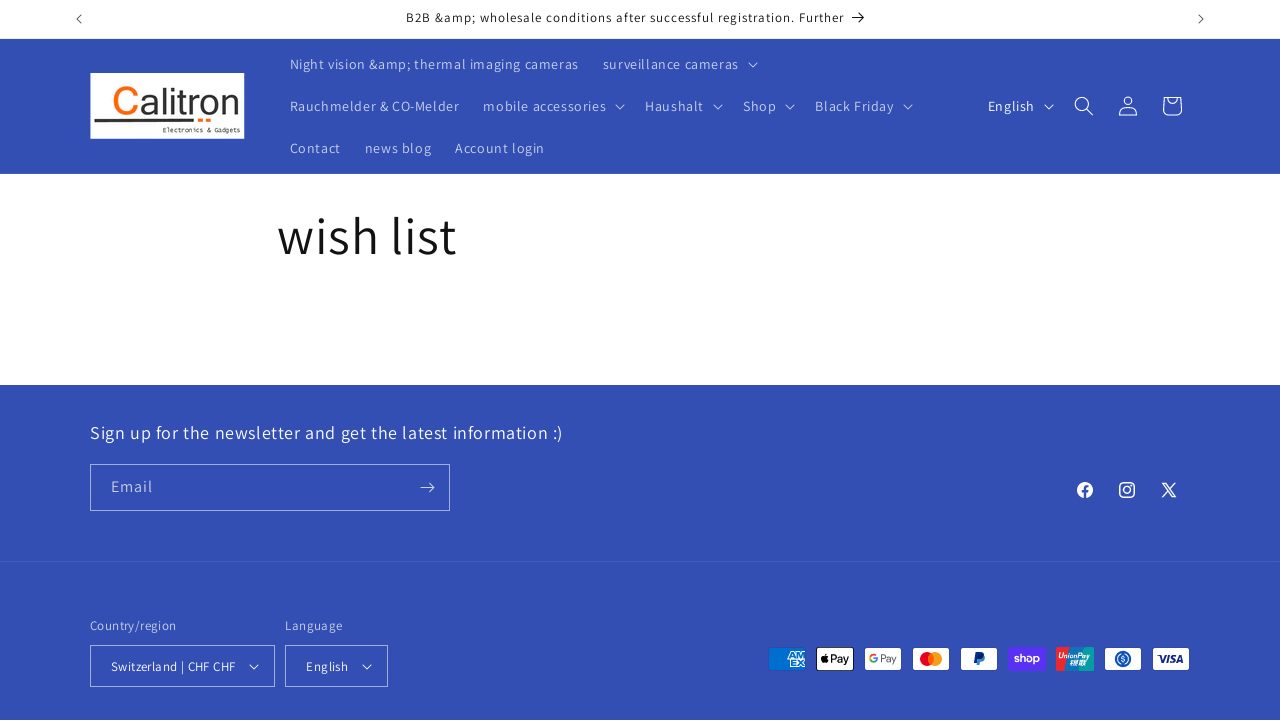

--- FILE ---
content_type: text/javascript
request_url: https://cdn.shopify.com/extensions/019bb5f9-b8bf-738e-961b-29105baac273/estimator-117/assets/estimator.js
body_size: 42944
content:
function _0xfee8(){var _0x2af406=['ly:\x20inheri','iUwgv','ZsKFL','hzIrZ','OTIdG','thin&nbsp;','ify.com/or','gsdNG','{countdown','isTomorrow','jKMXh','QdrLz','ing.</span','jMeHy','rit;\x22>{{co','esSOr','hour(s)','Dostava\x20do','margin:\x2010','en-US','index','thin</span','or-message','tav\x20tarnea','homme','XkDrI','vendor','_min}}</st','wrNMk','an></span>',';path=/','>-\x20Get\x20it\x20','mNqKW','hod','re\x20command','yle=\x22backg','d\x20duties\x20i','timezone','MuExX','ShNYF','e</span></',',\x20helvetic','color:\x20#31','1.0','qDpUj','pdabw','nYJqq','x;\x22>📦Eelda','jhFoc','gs.enable','qZXCR','PYtDJ','Stunde','te}}.\x20Orde','welers.mys','UflTG','bsp;</div>','}\x20in\x20{{del','nTHyP','=\x22backgrou','getTime','PozFE','>{{countdo','McEzS','LnEPM','tdown}}</s','tyle=\x22back','qLocu','msbTX','in:\x2010px\x200','border:\x201p','trong>{{de','cc;padding','UubUb','KXWUS','DOWrG','title','strong>{{c','hAtvl','ng>\x20and\x20<s','userTimezo','add\x27]','kfVwN','\x20text-alig','rong><u>av','sekunda','strong>{{d','>{{deliver','LulYv','ont-weight','system,\x20Bl','take\x20<stro','aAbvw','conds','heziF','s\x20Delivery','livery,\x20or','matches','ont,\x20\x27Sego','deliveryDa','iKedf',';padding:\x20','VXmki','isArray','an></div>','seconds','r:\x20#d9edf7','OVdbv','><strong>&','>.\x20Order\x20d','body','replace','n>&nbsp;</','Cjnlc','NXDEw','n,\x20Ubuntu,','zTikh','ESNnK','\x20style=\x22pa','}\x20</strong','click','tre\x20le\x20<st','delivery\x20b','ast\x20dispat','&nbsp;</st','Plex\x20Sans\x27',':\x20#000000;','tRlZs','WWImt','kout','14px;\x22><st','trong>\x20Bes','eld]','elAsE','e=\x22color:\x20','one;','/cart/add','hWoYs','getHours','span></spa','yle=\x22paddi','keaXG','very_date}','ght:\x2020px;','PhLdc','EMcnX','PotBr','e\x20{{countd','patch_date','ajGnb','</strong>\x20','Our\x20master','2d;\x22><span','lor:\x20#d6e9','t:\x20bold;pa','mcnmG','v><div\x20sty','wPCGY','ALoxw','REGgQ','eSJzU','FszZF','zLUPx','FBBfC','\x20dernier\x20e','wTXhe',';\x20Ajoutez\x20',';border-co','hasOwnProp','=\x22font-fam','pybLH','warn','bled','\x20Livraison','okmUy','ptions','#estimator','wIhsf','has','qKHRs','TCgUO','Heute','closest','kojrl','and','oday\x20and\x20r','olor:\x20#e03','sser\x20votre','stringify','ght:\x20norma','e:\x2014px;\x22>','startTime','estimator','5\x20à\x209\x20jour','asDDV','le=\x22paddin','short','val\x20by\x20{{d',':\x2010px\x200px','tKiUb','CklKa','error','ng>.</span','cbuVu',':\x20\x27IBM\x20Ple','yRange','1a55f9-2.m','apply','setTime','ns\x27,\x20\x27Helv','BVYLC','qWGnT','>Livraison','kdPus','next\x20<stro','VybmS','assign','globoSwatc','locale','KJLVI','language.t','QbNoT','xiNZB','emFont,\x20\x27S','lor:\x20#ebcc','getDay','kyOQC','nmTva','lSzmZ','\x20innerhalb','nTIqT',',\x20sans-ser','jutri',';\x20margin:\x20','QZJAL','span>.&nbs','ng>.</div>','in:\x2020px\x200','tsXsc','shop','\x20estimée\x20l','MLhNY','te}}','xDHoP','EbuLX','>-\x20Taxes\x20a','4442;backg','eProductsD','Sekunde(n)','includes','r\x20dispatch','x;\x22>🚛\x20Esti','\x20font-weig','xHpZy','GNSUj','perties[','g>{{dispat','higor','\x20vahemikus','OdRmj','es[','pXhQC','OYZmq','ItCxI','document','hNhWl','\x205-9\x20busin','tGWsm','udaao','</span></s','soldout-me','rit;\x20font-','OZoVC','px\x200px;\x20fo','</strong>p','px;\x20color:','family:\x20IB','4px;\x20line-','bPrRl',';\x20line-hei','px;\x20font-w','e}}&nbsp;<','KuakQ','by&nbsp;{{','ZazVJ','ight:\x20400;','ZWjhm','ryDate','join','2px;\x22>{{co','down}}\x20</s','HkDmy','px;\x22>Deliv','fetch','pan><span\x20','\x200px;\x20marg','ng>2-3\x20wee','onfig','cljRF','size:\x2014px','Livraison\x20','hviNK','yEkaf','Delivery,\x20','gin:\x2010px\x20','khoHA','AZNeJ','div>','rrideApply','messageMet','nt-weight:','ize:\x2026px;','GLPDc','kieDisable','pify.com','><span\x20sty','bb8cfe-76.','Roboto,\x20Ox','{delivery_','wn}}</stro','d’événemen','nittliche\x20','m1rhk8-w8.','irukM','\x20IBM\x20Plex\x20','LKSEh','#ffffff;\x22>','nt]','PMXJU','JNySZ','XjdiO','<br\x20/></sp','isAvailabl','YeAuR','lor:\x20#bce8','DaEpz','x;\x22>📦Tarne','VRTvR','px;\x20margin','n\x20<strong>','xnNDN','&nbsp;</sp','\x22font-size','fOEBP','SoSOY','gBofE','kFfjw','an><span\x20s','xgZbQ','wSUye','10px\x200px;\x20','OoycQ','input[name','HIrMQ','zRJmu','r:\x20#ffffff','DkTHD','lor:\x20#e03e','browserCoo','\x20and&nbsp;','HFxHp','eight:\x20nor','x;\x22><div\x20s','\x20the\x20price','before','anagement','\x22backgroun','(prefers-c','Rmxtu','YEiiR','glMyD','25861UWLowj','ith\x20Expres','\x20<span\x20sty','2px;','match','</span><sp','defineProp','split','append','ryMinDate','</span><st','rif;\x22>🚛\x20De','2120265OgFsNP','nbsp;<span','HYIzE','d\x20am\x20selbe','uvent\x20s’ap','by&nbsp;</','a8d657.mys','div','ch_date}}&','get','n\x20style=\x22f','omme\x20lors\x20','=\x22padding:','ring','-radius:\x204','livery\x20bet','g></div>','by\x20<strong','color:\x20#8a','pan></p>','eFHfC','tyle=\x22padd','\x20estimée\x20d','r:\x20#e03e2d','erit;\x20font','c6;padding','nbsp;</str','\x20délai\x20de\x20','parse','NqpAH','kSiKp','aTRYd','DcKrA','zaSyZ','maWgG',':\x2012px;\x20fo','r\x20within\x20t','hOptionInt',':\x20#ffffff;','qvHWN','x;\x20font-fa','XqkHr','rong>\x20for\x20','e=\x22id\x22]','qrknP','Express\x20De','giKPo','uct','cartTitle','ssage','vPDTN','n^=\x27/cart/','x;\x22><span\x20','RfaeG','tart','LBEGE','8751948CFKMSQ','Estimator-','indexOf','=\x22font-siz','YbKto','2px;\x22>{{de','oversoldPr','tdown}},</','group','textarea','camelized','minutes','\x20Sans\x27,\x20\x27H','/span><spa','ODbzK','dcqSd','in&nbsp;</','ItOXn','_min}}<str','nditions.<','beforebegi','sunsetting','-weight:\x20n','down}}</sp','ckjAA','setDate','ScrFO','s=\x22estimat','HXGyf','fromCharCo','font-size:','167528TYQVVs','sYgAp','aFGvT','e_max}}\x20</','size:\x2012px','replaceAll','20px;\x22><sp','within&nbs','lsnkL','rong><span','LdLIc','tQWho','myYEp','LpSGp','NsqTh','mfuRV','<span\x20clas','forDZ','ngs','dan','le=\x22font-f','insertAdja','erty','prepend','\x200px;\x20font','-embed-blo','px;\x22>-\x20Get','n>Certaine','-message-c','BavYF','ibilité&nb','TdDwF',';\x20font-wei','the-wasabi','>🚛\x20</span>','strong>\x20if','message','BZaCA','FDMxp','{dispatch_','date}}</st','EgKKc','Sotfc','12px;\x22>wit','Vxslj','svLYP','s,\x20sans-se','span><stro','HZneC','URL','</strong>,','VWRur',';\x22>Order\x20t','ery_date_m','ject]','\x20von\x20<stro','ily:\x20\x27IBM\x20','appDisable','va\x20do\x20<str','}}<strong>','e=\x22font-fa','fff;\x22>with','/span></sp','ze:\x2012px;\x20','CYZAV','tliche\x20Lie','reduce','ts\x20promoti','CJfnJ',';\x20text-ali','mSfnI','mily:\x20inhe','VOpqm','e_max}}.','ARTZR','items[','it;\x20font-w','MTgzg','&gt;','config','eOffset','messages','{{hours}}','log','inventoryM','uCscM','AeXyE','XrXDY','cnppN','lnTre','wYvTF','}\x20et\x20{{del','AdEJn','a,\x20sans-se','color:\x20#a9','boolean','pageType','OXuxp','}}.</stron','ress\x20Deliv','OverrideSe','&lt;','ties\x20inclu','very_date_','FpXrb','\x20name=\x22pro','dié.\x20Proch','xdLXj','px;\x20line-h','AgeJf','s).</div>','iv><div\x20st','\x2014px;\x20lin','oWGSq','value','\x20le\x20<stron','\x2020px;\x22><d','ansparent;','/cart/add\x27','omotionnel','XyvWc','carrollsje','YGtMA','RXgwV','g>{{delive','MxKpp','x\x20Sans\x27,\x20s','h:i:s\x20a','date}}&nbs','Uxagy',',\x20\x27Open\x20Sa','remove','ZXDvx','}}</strong','estimatorP','ura','umDdA','det\x20am\x20<st','TKHoW','<div\x20style','weight:\x2060','language','string',']\x22]','ulBeP','bsp;{{coun','ry_date_mi','span\x20style','dispatch','nherit;\x22>w','avant\x20<str','pe=radio]','n><strong\x20','family:\x20in','>RUPTURE\x20D','e:\x20dark)','OGajk','tund(i)','iperbimbo.','format','dding:\x200px','ong>{{deli','</strong><','vendorSett','ery\x20betwee','isabled',';\x22>,\x20</spa','t\x20by\x20{{del','chDate','dispatch.w','strong><sp','r:\x20#dff0d8','Bgvnf','nFUtz','n}}</span>','g><span\x20st','\x20style=\x22fo','ground-col','prototype','dXLaR','Nlpmv','product','oxVDY','e\x20durchsch','.</span></','tu,\x20Cantar','CslLU','cloneNode','VryKV','tUnZZ','s\x20exceptio','h:i:s\x20A','utOfStock','SGfyg','Aidrr','t-size:\x2012','hyOco','eXQev','sPVWM','ime\x20is\x20app','RnDef','g:\x200px;\x20ma','rrideError','24GXHDMQ','dulDc','toUpperCas','ZuhZj','ochaines\x20<','\x20order\x20wit','hours','dateRange','shopify.co','trim','GBDdk','ans\x20les\x20<s','tyle=\x22font','PHAcW','toLocaleSt','#31708f','#2dc26b;\x22>','color:\x20','-size:\x2015p','ithin\x20the\x20','language.a','\x22font-fami','ween\x20<stro','XaXZG','\x2010px;\x20mar','MKcQF','div><div\x20s','gIaMt','\x20Estimated','GKvIW','rrideDisab','-\x20Taxes\x20an','isTodayTra','elivery,\x20o','-apple-sys','mated\x20arri','den\x20op\x20<st','n}}</stron','elivery_da','qRSlS','myshopify.','jObdd','ckTemplate','BcNym','aSqtu','qZPiC','\x20commande.','e}}</stron','order\x20with','searchPara','te_max}}.','danes','\x20date\x20betw','ily:\x20arial','y_date}}</','der-delive','long','e-height:\x20','minuta','MNlHz','PVfAP','\x20font-size','properties','r:\x20#000000','fMwzK','päev(a)','\x20price.</s','jlYgD','bcoWD','floor','/span></p>','olor-schem','pLzUc','sekund(it)','hQEmy','rce=consol','pPqPJ','708f;backg','2px;\x22>-\x20Ta','MKiEl','eatureProd','nISuy','n:\x20center;','LWcNi','ily:\x20Alber','tor','BKVlN','BOAlH','2022/02/22','perfood.my','RDton','TLhwq','eptions\x20pe','f8f8f8;\x22>&','com','#bfedd2;\x22>','IbUIU','ply','WTrpC','NRhLj','d\x20Delivery','ng>{{dispa','quantity','IisZw','an></div><','very\x20betwe','tch.</div>','ne-height:','ewsGc','test','inherit;\x20f','Lieferzeit','tjsTp','\x22>with\x20Exp',';\x20font-fam',';</div>','>\x20pour\x20tou','ing:\x200px;\x20','2bd9cc.mys','fJtOi','\x20within&nb','performanc','for\x20fast\x20d','\x20inherit;\x20','zMRbD','roof.mysho','add\x22]\x20[nam','olor:\x20#e9e','DateTimeFo','täna','ilHac','nfeEk','sCoiX','eue\x27,\x20sans','push','mjAjw','will\x20handc','[name=id],','_max}}.','r\x20vérifier','normal;\x20fo','yle=\x22color',':\x2020px;\x22><','ans\x20les\x20pr','VgyBr','DpUzU','alwca','entre','afterbegin','bugkX','\x20sur\x20comma','KpFWg',';\x22>⛟</span','expires=','JCNFj','y_date_max','itVGG','rgin:\x2010px','ly:\x20Albert','r\x20within</','qWYSF','vjmse','sp;<strong',';\x22><strong','n></span><',':\x20normal;\x20','gyZxn','onPriority','in}}</stro','urlChange','BnEfI','\x202px;','estimator-','padding:\x200','nJRBm','vAuXx','\x20finale,\x20v','_date_max}','XaJWS','iv>','YBpvm','firstChild','div></div>','or:\x20#f7f7f','xes\x20and\x20du','charCodeAt','RsyHn','groupEnd','setAttribu','bMWFB','\x20Date:\x20EOD','sp;</span>','iuZkS','demain','></span></','uties\x20incl','lApQb','lors\x20d’évé','0px;\x20margi','minDelayDa','dateLocale','rmat','XSngc','livery_dat','kjJPA','helper','bsp;<stron','ays.myshop','%cEstimate','YagWi','bleProduct','er\x20(comme\x20','vendorOver','resolvedOp','/strong>{{','xTVAJ',':\x20inherit;','alan-richa','ICDzz','yLxQW','%cScript\x20L','substring','callingshe','4px;\x22>🚛\x20Th','GKOzL','rrideSetti','afterend','kmTyg','de\x20passée\x20','le:<span\x20s','ine-height','tyle=\x22colo','q1fipc-xn.','kpons','size:\x2026px','ns\x20peuvent','QOvwq','gBOFz','njXNt','oXJBY','ess\x20days.<','with\x20Expre','isOverride','RtNdx','centHTML','it;\x22>with\x20','\x20Seconds\x20(','lectedVari','srXiw','{{minutes}','ch.</div>','weight:\x20no','\x22>\x20pour\x20le','e\x20price.</','4|1|3|2|0','nqtzT','ery_date}}','n\x20the\x20pric','pSDsF','Otmvu','FWTng','ax}}</stro','createElem','RqicC','\x22>-\x20Taxes\x20','holidays','VnEGD','if;\x20font-s','n</span>&n','iSFTc','ECYww','fy.com','sKrbC','isOutOfSto','Loaded','r:\x20#fcf8e3','rrJZa','nNJDn','OOGwq','h:i\x20A','e2d;\x20font-','riant','roximately','6px;\x22>.</s','eceive\x20you','MLrQT','Numrb','ong>&nbsp;','e_min}}&nb','x}}</stron','{{seconds}','}}</span><','vraison\x20en','lock;','fsIQM','kieEnable','yPDUR','fzXGh','xyUWc','object','x;\x22>&nbsp;','s-serif;\x20f','LWQgq','beforeend','continue','WynES','twa\x205-9\x20We','enable','.estimator','ize:\x2014px;','erit;\x22>-\x20T','x;\x22>🚛\x20Deli','-serif;\x22><','morgen','#a94442','\x22></div>','vnEdc','tmqqE','570yyUumB','ebhUe','Tzqiy','AqFeo','xxIdL','gAdzV','map','.globo-swa','raft\x20your\x20','own}},\x20{{d','MFTzd','dding:\x205px','é\x20le\x20<stro','ant\x20de</u>','settings','5724;font-','inkMacSyst','-height:\x202','clear','ICvFh','ant.id','tXjrS','round-colo','iploo','oSdap','our\x20une\x20ex','length','eight:\x2020p','untdown}}\x20','ute\x20comman','otlAS','herit;\x22>wi','yHsrC','lkpXQ','\x20beträgt\x20e','Voraussich','tusMT;\x20fon','tellen\x20Sie','erval','MGrje','ong>{{coun','{{hours}}\x20','_date_min}','}\x20kuni\x20{{d','rideSettin','xYssx','\x20style=\x22co','amily:\x20and','toUTCStrin','kcXnS','oto,\x20Oxyge','iv\x20style=\x22','ntdown}}</','ountdown}}','g>\x20pour\x20to','tch_date}}','>{{dispatc',':\x200px;\x20mar','\x20.single-o','selectedVa','-color:\x20#c','der\x20within','cLPGo',';\x22>{{count','rmal;\x20font','lor:\x20#faeb','he\x20<strong','-message--','l,\x20d.\x20F','ont-size:\x20','uqRVB','kwxBm','VhvRj','pédition\x20l','day(s)','heure(s)','timing','font-famil','nde\x20specia','<strong>av','tem,\x20Blink','2|4|0|5|1|','olor:\x20#fff','y:\x20inherit','gTjcG','laCcS','\x20within\x20th','t;\x20font-si','\x2014px;\x22><s','XMLHttpReq','round','oaQOw','Und','display:\x20b','second','nextSiblin','H:i:s','pop','strong>&nb','estimatorS','e:\x2012px;\x22>',':\x2020px;\x22>🚛','EESom','ector','ong>.\x20Orde','luded\x20in\x20t','/strong></','e:\x2014px;\x20l','{{countdow','\x20day\x20shipp','strong>\x20pa','settingPay','492f37-ad.','RkEVY','pwcDC','xsWSc','n></div><d','M\x20Plex\x20San','n>{{delive','MLDivEleme','x;\x20line-he','ZGxzb','rif;\x22><spa','n$=\x22/cart/','forEach','border-rad','/div>','\x20journée.\x20','RGeep','yGKha','LyzSl','max}}</str','}\x20{{second','ition\x20dans','VFbTv','{{days}}','mikus','htliche\x20Li','écrire\x20pou','ition','2804JvDoCy','date','hJDBk','jHCEh','ispatch_da','cts','gUgMo','variants','line-heigh','ep.myshopi','info','smsEP','vlAni','th\x20Express','uWZEt','bfedd2;\x22>💍','1b4eee-2.m','call','etween','TEUha','ysibS','e03e2d;\x20fo','n><span\x20st','included\x20i','UhWeF','n}},</stro','e\x20price</s','add','ywyJx','today','getDate','ns-serif;\x20','tnoUb','delivery_d','GuVAm','y\x20between\x20','nherit;\x20fo','trong>\x20{{d','AcsMd','Kiapk','dorSetting','ad4de;','bfsAp','globalOver','collection','torAll','/strong><s','ithin</spa','le=\x22font-s','g>\x20et\x20le&n','bIChK','\x20it\x20by&nbs','UBTae','DRBCG','n:\x2010px\x200p','product.es','<p><span\x20s','e\x20passée\x20d','t-size:\x2014','/apps.shop','toLocaleDa','yaEyK','messageEle','ed?utm_sou','lBSMc','OiqTQ','y_date_min','gCLFS','pwlxx','rm.myshopi','aujourd\x27hu','\x20MilliSeco','x\x200px;\x20fon','nements\x20pr','Lnscu','eQrcs','contents','display:\x20n','t:\x2020px;\x22>','getMillise','t-detail\x20[','VSqok','xZWrA','div\x20style=','fkWuC','oZvSB','led','kiXAv','ountdown','ferung','te}}.</str','px;\x22>&nbsp','HvWhs','amily:\x20inh','ra\x20préparé','bDPZQ','CEWUT','sAOwn','ion-globo\x22','color:\x20#15','mVJYq','IIfVe','\x20Express\x20D','press\x20Deli','sp;</stron','nUAtC','uvwnF','oductsDisa','e\x20average\x20','oaded\x20-\x20','pliquer\x20(c','tLTWj','\x20style=\x22ba','USJMj','CiYJj','items','VUCmO','gtXCh','hPEVI','sAVtd','ispatch.</','minute(s)','ound-color','#212b36;ba','NfHrw','trong>{{co','PcYmy','elvetica\x20N','FbUAo','</strong>.','pOBpP','cartDescri','rif;\x22>🚛\x20Li','AAFlc','variantSel','TMJsS','\x20it\x20by\x20<sp','wmgCG','TIbWT','pan\x20style=','asyTL','>🚛\x20Estimat','nt-family:','App','uded\x20in\x20th','UTrDA','ery,\x20order','qVkWm','isUnavaila','eight:\x20400','OverrideAp','GaBXx','day','val\x20by\x20<st','\x20font-fami','cookieEnab','entre\x20le','prijzensto','kZfpp','hopify.com','kuni\x20<stro','textConten','GgxkS','sable','\x22>{{countd','xdLBg','ilabilityO','nWtGG','>\x20and\x20<str','jour(s)','span>\x20and\x20','zNBWB','ispatch\x20wi','Sans\x27,\x20san','rideApply','qZkuW','t-size:\x2015','\x20delivery\x20','name^=\x22opt','JOaMH','ong>\x20and\x20<','erit;\x22>in\x20','H:i','yfYev','ze:\x2012px;\x22','style','axes\x20and\x20d','thin\x20the\x20<','ate_min}}<','nbsp;</spa','=\x22properti','deny','shopify','QXkRY','RqgkQ','lpZys','XoFCD','navigation','SDpKT','style=\x22fon','519fllrcU','jBaaN','JVxPw','second(s)','fQVDG','instock-me','PPpba','\x0a<div\x20styl','ry,\x20order\x20','LEVvs','pDqnh','xsVNF','product.se','everydaysu','maxDelayDa','SZHxd','f1;padding','pQVfY','PeMHI','herit;\x22>-\x20',':\x20#bfedd2;','workingDay','}</span></','date}}.</s','color:\x20#3c','rktage.</s','auURx','eg\x20<strong','</div><div','unavailabl','2ilNMtD','rMpco','6572f4-2.m','te}}</stro','gkDKn',':\x202px\x205px;','tPpbf','_date}}</s','\x20</strong>',':00','fgIyY','delivery.w','/strong>\x20O','UFAJC','ncluded\x20in','pan></span','\x20{{deliver','appScriptS','MpJOD','wsqYE','zPHVx','time','EfwPm','F\x20d,\x20Y','ell,\x20\x27Open','ont-family','>\x20Delivery','mcBqb','e\x20et\x20il\x20se','insertBefo','wfdxC','AXvSO','e=\x22font-si','-serif;\x22>{','toString','iantId','delivery\x20t','DPSWJ','FYGGI','df1;border','zwluv','RqRRj','][customFi','ZhQZM','LzCYW','g></span><','ffffff;\x22>w','timator','n}}\x20</stro','ivery_date','date_min}}',';\x20font-siz','stener','n\x20style=\x22c','][properti','Tag(e)','font-weigh','PJekA','161vJpdeK','eOutOfStoc','minut(it)','Apply','r\x20order\x20be','livraison\x20','very,\x20orde','}\x20and\x20{{de','rwIgO','mFTlu','GBjWV','HZCBC','s-ltd.mysh','_date}}.</','bvbem','\x27,\x20sans-se','ight:\x2020px','qXcVj','variant','delivery','APgAQ','LQUfm','Nfsrd',':\x2012px;\x20li','untdown}}<','4px;\x22>🚛\x20Di','suTue','constructo','vIgMT','hOption','estimée','load','te\x20command','JLEvc','eWwPS','n></p>','ESmng','mated\x20deli','innerHTML','piece.\x20Del','fast\x20dispa','BczxP','0px;\x20font-','ify.com','olicy','4px;\x22>🚛\x20Le','wMFBm','RKQpo','NJyuG','very\x20<stro','it;\x22>{{cou','fLzJM','nherit;\x22>{','iFvtE','ypBty','></div>','/p>','in\x20the\x20pri','cHVnd','aine\x20expéd','SDSzg','px;\x22>Dosta','0px;\x22><spa','settingsTo','763d;backg','OverrideDi','>&nbsp;</s','inventoryP','ETuFX','rong>{{dis','XoVYh','-size:\x2014p','oMDQY','ng>&nbsp;<','wYfDe','nd\x20duties\x20','7;\x22>Versen','argin:\x2010p','he\x20price.<','countdown}','e\x20business','herit;\x22>,&','rong>Vente','RqGtb','\x20jewelers\x20','MXqVy','QFdrH','ius:\x202px;',',\x20order\x20wi','toFixed','ry_date}}<','_url','/cart/add.','=\x22color:\x20#','WYsqS','send','6d3b;backg','hurUc','y\x20<strong>','y,\x20order\x20w',']:checked','TstAa','>Estimated','{{today_da','\x27ici\x20le\x20<s','timeZone','teString','opify.com','nd-color:\x20','dQRec','cKMue','e=\x22hidden\x22','uwHOR','getFullYea','ings','ht:\x20normal','een\x20<stron','usMT;\x20font','0;padding:','eJJqG','x;\x22>.</spa','[name=id]','ctor,\x20form','\x20#000000;\x22','e:\x2016px;\x22>','Shopify','\x20être\x20expé','fGkUi','295265xtgsdf','Taxes\x20and\x20','itionError','d\x27environ\x20','ken','HOiBK','_date}}',';\x22>with\x20Ex','Y-m-d','matchMedia','<p>Article','ded\x20in\x20the','e\x20<strong>','s.</span><','HvlEB','n>&nbsp;{{','ss\x20Deliver','kHJQw','rif;\x20font-','n\x20Werktag.','s}}','ormal;\x20fon','12px;\x20line','MjksM','el<strong>','XWgwD','hion.mysho','JiRaA','pGRhC','zhmAY','ivery\x20may\x20','viBhu','es][','ans-serif;',':\x2014px;\x22><','-countdown','\x20backgroun','\x20ordered\x20w','\x20journée.&','-size:\x2016p','/strong>y\x20','oNfMt','#8a6d3b','SRMBD','\x20included\x20','gvlvp','down}}</st','t-detail\x20.','x\x20solid\x20tr','gcBhF','ERLSK','getSeconds','\x20normal;\x20f','pcFPm','bulEp','FMPov','aJljU','rd-textile','xDViI','MMRZy','rong>.</sp','pan>&nbsp;','unning...','Kirhu','IuNZq','tch-produc',']\x22\x20value=\x22','y:\x20-apple-','form[actio','qehRI','trong><spa','iKDJn','ption','CgREi','ion8-leakp','ceil','isCollecti','cvbUE','own}}</spa','lid;border','tions','\x22><span\x20st','etvph','UHZvR','\x20ordered\x20b','seconde(s)','DOsFp','ily:\x20inher','currentVar','FBwds','zkDvN','AQQmV','\x20Delivery,','yle=\x22font-','xUKFs','\x20/\x20','oydqX','diJga','trong>für\x20','7;\x22>Expédi','ison\x20entre','rFOeh',']\x20input[ty','ommandez\x20d','E\x20STOCK</s','ble','\x27IBM\x20Plex\x20','change','fore\x20<stro','VIIIG','product.co','\x20et\x20prêt\x20à','charAt','AGNBt','DYOUz','lcgxV','llez\x20nous\x20','EfDUC','ong></div>','<strong>{{','h_date}}</','estimatorF','rwUMK','ckground-c','strong>.</','\x22padding:\x20','ry_date}}&','-company.m','PELhO','ng>for\x20sam','MLSelectEl','VxqLx','type','lQbic','[action^=\x27','fadedfairw','rable\x20même','e\x20UI\x27,\x20Rob','IUgTi','nvoi\x20de\x20la','\x20la\x20dispon','guyzR','ale\x20mono,\x20','nextDispat','motVZ','t-family:\x20','udkTf','nQMeU','<input\x20typ','ate_max}}<','nextDelive','QdtyC','and\x20duties','messageAva','JZAck','-family:\x20i','rong\x20style','ze:\x2014px;\x22','select-opt','hour','xdEIn','VIZTo','eyUjt','{{delivery','px;\x22>Livra','height:\x2020','on\x20<strong','ed\x20deliver','QhtgL','e\x20jour\x20ouv','JTogO','oir\x20les\x20co','nRZyt','tZipj','egoe\x20UI\x27,\x20','7;\x22>Verzon','ry_date_ma','rong>\x20et\x20l','qjhEO','ceci\x20à\x20vot','n}}','getMonth','moyen\x20est\x20','ess\x20Delive','xcGLo','OmFVl','lzgHg','eferung\x20am','tLUtd','/span></di','Trans','ViHqI','mlmQf','</div>','ng>,\x20<stro','omorrow','uUazH','Start','oday','onnels).&n','ong>y\x20el<s','llections','MacSystemF','strong>\x20\x20C','MnLBp','usabT','\x20s’appliqu','px;\x20backgr','RSwYQ','qwhOl','messagePos','erit;\x22>in&','toKzq','YxwjY','ryMaxDate','t:\x20normal;','aWNYa','_max}}','FDPdr','testcookie','HgRTc',';\x20backgrou','t-weight:\x20',':\x2014px;\x20li','}</strong>','UndPK','TvRPW','gjPqY','BXpAk','RPvBM','manual','an\x20style=\x22','aDLqk','Products','</span></d','bAgBn','HPUMn','isCartChec','XEcos','hodError','bkzPD','uSxzS','ng:\x200px;\x20m',';\x22><span\x20s','RXbsO','en\x20<strong','rong>{{del','px;\x20font-f','Estimated\x20','trong>veui','messages.o','ngs.enable','olXXv','YgnOt','EjTfV','[object\x20Ob','getTimezon','ZzToQ','x;\x20font-we','ion','te}}\x20for\x20f','ygen,\x20Ubun','hqZgk','Tarne\x20vahe','561042dRmrKz','ervalCount','<span\x20styl','OWBpY','WSmdH','r:\x20#444444','tqUhb','ce.</span>','\x20by&nbsp;<','r:\x20#f2dede','gn:\x20center','p;</span><','minute','hin&nbsp;<','JlyzP','nt-size:\x201','guLAC','kwtVS','<div\x20class','RNwtK','ry-estimat','LIdnR','mySMn','UlVPl','{{dispatch','minute(n)','xgzIg','h:i\x20a','getMinutes','mal;\x20font-','days','n}}&nbsp;<','product.ve','GgOUY','ipbKu','y_date}}.<','config.ven','lXdvC','j-by-j-fas','parentNode','d-color:\x20#','block','vuRfp','pan></div>','VOiav','ption-sele','e.</span><','NUgQS','isAllProdu','outOfStock','isOversold','GsZvc','lrOkz','gifts.mysh','TRUE','\x2010px;bord','x;\x22>🚛&nbsp','fitMt','substr','ndor','inherit;\x22>','ement]','querySelec','oZPcv','XAJhy','bHVvS','EkCgJ','tRLac','hIpJW','riority','dayRange','herit;\x20fon','naIWF','OGDyH','cookie','REgPl','estimatorC','yvkut','ment','Delivery\x20b','\x22></span>','eJPxP','te_max}}</','ailability','etica\x20Neue','FhNXL','s\x20ouvrable','ate}}<stro','monospace;','e=\x22padding','mFcDW',';\x22>-\x20Get\x20i','gxObm','Axjsh','\x20<strong>{','\x20Sans\x27,\x20sa','Sans,\x20sans','yshopify.c','rong></spa','>Voraussic','t-size:\x2016','rNDkM','tQxfK','l;\x20font-si','mentError','trong></sp','keys','camelize','taines\x20exc','available','vCgUM','tomorrow','d1;padding','bdApx','UiRsA','sNsaM','KmlGk','ybjZN','\x20inherit;\x22','YLKXi','HCOjr','PMIFM','zODyJ','orkingDays','yFgAh','ttings.ena','Mrnjb','duties\x20inc','rideDisabl','ng>{{count','an></p>','axshB','ent','delayDay','er:\x201px\x20so','pXEuz','swayM','KUlQf','PJxEc','wngcg','dBMfq','OqFQG','[object\x20HT','ng>{{deliv','YfIZA','span></div','RpNqR','ettings','addEventLi','ttings','ks</strong','\x20Cantarell','pLuMC','productOve','h\x20Express\x20','.</span>&n','p;{{delive','>with\x20Expr','concat','RTxDH','mTsSq','lXVOS','RPDDF','nds)','\x20-\x20https:/','\x20\x27IBM\x20Plex','uest','\x22>-\x20Get\x20it','\x2020px;\x22><s','span><span','px;color:\x20','ZYrih','YyrUi','ThZHK','AwoeB','EPzbu','WUSWL','snippetErr','Biwyi','</span>Cer','rxWOG','rder\x20withi','JORfZ','min}}</str','den\x20Versan','%cScript\x20R'];_0xfee8=function(){return _0x2af406;};return _0xfee8();}var _0x181d5f=_0x4436;function _0x4436(_0x216815,_0x11a80e){_0x216815=_0x216815-(0x290+0x26fb*-0x1+-0x8*-0x4b1);var _0x2e291f=_0xfee8();var _0x2ecd4a=_0x2e291f[_0x216815];return _0x2ecd4a;}(function(_0x2d4e6f,_0x30e8b9){var _0x468f59=_0x4436,_0x945425=_0x2d4e6f();while(!![]){try{var _0x2da195=parseInt(_0x468f59(0x7c5))/(0x41e+-0x111d+0xd00)*(parseInt(_0x468f59(0x603))/(0x74d+0x78a*0x3+-0x24d*0xd))+parseInt(_0x468f59(0x5e5))/(-0x5e9+0x2380+0xc*-0x277)*(parseInt(_0x468f59(0x51d))/(0x1315*0x1+-0x9*0x3b9+0x2c*0x54))+parseInt(_0x468f59(0x6bd))/(-0x20*0x73+-0xc07+0x1a6c)*(parseInt(_0x468f59(0x353))/(0x121*0x1a+-0xcb6+-0x58a*0x3))+parseInt(_0x468f59(0x63d))/(-0xd7b+0xc81*-0x3+0x3305*0x1)*(parseInt(_0x468f59(0x288))/(-0x7fa+-0x8c9+0x10cb))+-parseInt(_0x468f59(0x231))/(0x1bc7+0x18a5+-0x3463*0x1)+parseInt(_0x468f59(0x491))/(0x1ce+-0x1b65+0x19a1)*(-parseInt(_0x468f59(0x225))/(0x1468*-0x1+0x1ebb+-0xa48))+-parseInt(_0x468f59(0x269))/(-0x2091+-0xad6*0x2+0x3649);if(_0x2da195===_0x30e8b9)break;else _0x945425['push'](_0x945425['shift']());}catch(_0x240e1c){_0x945425['push'](_0x945425['shift']());}}}(_0xfee8,-0x46*-0x619+-0x29a91*0x2+-0x8230d*-0x1),!function(_0x5efb65,_0x4557e6,_0x3bd069){'use strict';var _0x381b71=_0x4436,_0x14e93d={'TdDwF':_0x381b71(0x362),'ulBeP':function(_0x152ee3,_0x4a3a6a){return _0x152ee3==_0x4a3a6a;},'nNJDn':_0x381b71(0x15d),'qehRI':_0x381b71(0x6e7),'sYgAp':function(_0x909350,_0x52b7ed){return _0x909350==_0x52b7ed;},'wmgCG':_0x381b71(0x17b),'PJxEc':_0x381b71(0x48d),'gvlvp':function(_0x22a80f,_0x162b95){return _0x22a80f===_0x162b95;},'iploo':function(_0x53d0a5){return _0x53d0a5();},'RSwYQ':_0x381b71(0x8a9)+_0x381b71(0x3a0)+_0x381b71(0x4a7)+_0x381b71(0x8e9)+_0x381b71(0x159)+_0x381b71(0x200)+_0x381b71(0x5f5)+_0x381b71(0x608)+_0x381b71(0x8c5)+_0x381b71(0x6ed)+_0x381b71(0x2fd)+_0x381b71(0x50e)+_0x381b71(0x694),'KmlGk':_0x381b71(0x243)+_0x381b71(0x69d)+_0x381b71(0x4a7)+_0x381b71(0x466)+_0x381b71(0x159)+_0x381b71(0x4d2)+_0x381b71(0x8c7)+_0x381b71(0x608)+_0x381b71(0x8c5)+_0x381b71(0x6ed)+_0x381b71(0x2fd)+_0x381b71(0x50e)+_0x381b71(0x694),'dulDc':_0x381b71(0x2e6)+_0x381b71(0x1a8)+_0x381b71(0x4a7)+_0x381b71(0x7ce)+_0x381b71(0x159)+_0x381b71(0x192)+_0x381b71(0x835)+_0x381b71(0x608)+_0x381b71(0x8c5)+_0x381b71(0x6ed)+_0x381b71(0x2fd)+_0x381b71(0x50e)+_0x381b71(0x694),'aAbvw':function(_0x2cbe02,_0x38ff83){return _0x2cbe02(_0x38ff83);},'hIpJW':function(_0x5cfc55,_0x2f7a68,_0x2384ad){return _0x5cfc55(_0x2f7a68,_0x2384ad);},'ESmng':_0x381b71(0x580)+_0x381b71(0x4a0)+_0x381b71(0x314)+_0x381b71(0x6b3)+_0x381b71(0x3fe),'hQEmy':function(_0x2b8194,_0x27c2a0){return _0x2b8194===_0x27c2a0;},'axshB':function(_0x1729dd){return _0x1729dd();},'GaBXx':_0x381b71(0x5fd)+_0x381b71(0x67d)+_0x381b71(0x4a7)+_0x381b71(0x333)+_0x381b71(0x159)+_0x381b71(0x14b)+_0x381b71(0x24a)+_0x381b71(0x608)+_0x381b71(0x8c5)+_0x381b71(0x6ed)+_0x381b71(0x2fd)+_0x381b71(0x50e)+_0x381b71(0x694),'gTjcG':function(_0x9fb10,_0x1f9fef){return _0x9fb10/_0x1f9fef;},'eQrcs':function(_0x99e6af,_0x5da4fc){return _0x99e6af-_0x5da4fc;},'bPrRl':_0x381b71(0x87e)+_0x381b71(0x6fb),'uSxzS':_0x381b71(0x7bc)+_0x381b71(0x2be),'yGKha':function(_0x41997f,_0x21a068){return _0x41997f<_0x21a068;},'smsEP':function(_0xa07599,_0x17acdf){return _0xa07599!==_0x17acdf;},'AqFeo':_0x381b71(0x451),'XoVYh':function(_0x284a02,_0x5b72c7){return _0x284a02<=_0x5b72c7;},'tjsTp':function(_0x3de555,_0x24c307){return _0x3de555-_0x24c307;},'xdEIn':function(_0x437baa,_0x528614){return _0x437baa(_0x528614);},'xDHoP':function(_0x35c0fd,_0x542a04){return _0x35c0fd(_0x542a04);},'oNfMt':function(_0x8cb931,_0x2280e8){return _0x8cb931!==_0x2280e8;},'Kiapk':function(_0x4586f7,_0x4ee106){return _0x4586f7(_0x4ee106);},'ZXDvx':function(_0x1d0e97,_0x49f37a){return _0x1d0e97+_0x49f37a;},'KUlQf':function(_0x3e490f,_0x2d3120){return _0x3e490f==_0x2d3120;},'dQRec':_0x381b71(0x316),'wsqYE':function(_0x3aa0c4,_0x442bd5){return _0x3aa0c4==_0x442bd5;},'JVxPw':_0x381b71(0x47e),'VIIIG':function(_0x5428eb,_0x512969){return _0x5428eb===_0x512969;},'EPzbu':function(_0x4a2807,_0x2821f2){return _0x4a2807===_0x2821f2;},'OTIdG':function(_0x5a9310,_0x13e4cd){return _0x5a9310===_0x13e4cd;},'zTikh':function(_0x50f259,_0x6627dd){return _0x50f259==_0x6627dd;},'CJfnJ':_0x381b71(0x2e7),'YagWi':function(_0x407ab8,_0x106076){return _0x407ab8!=_0x106076;},'RqicC':function(_0x40c500,_0x295d4d){return _0x40c500!==_0x295d4d;},'VnEGD':function(_0x54424f,_0x5c4e73){return _0x54424f===_0x5c4e73;},'kjJPA':function(_0x256ef5,_0x1f920a){return _0x256ef5(_0x1f920a);},'yfYev':_0x381b71(0x853)+_0x381b71(0x73f)+_0x381b71(0x802),'FbUAo':_0x381b71(0x853)+_0x381b71(0x508)+_0x381b71(0x1f9),'IIfVe':function(_0x293d3d,_0x495dfc){return _0x293d3d instanceof _0x495dfc;},'gtXCh':function(_0x5eccf,_0x4153b2){return _0x5eccf instanceof _0x4153b2;},'ShNYF':_0x381b71(0x3e7),'RkEVY':function(_0x422342,_0x14969c){return _0x422342==_0x14969c;},'vlAni':function(_0x57e965,_0xee9b2a){return _0x57e965 instanceof _0xee9b2a;},'UndPK':function(_0x26f60d,_0x22429b){return _0x26f60d instanceof _0x22429b;},'bDPZQ':_0x381b71(0x482),'nWtGG':function(_0x4d9f9b,_0x21d563){return _0x4d9f9b==_0x21d563;},'PeMHI':function(_0x59713d,_0x5afb0c){return _0x59713d instanceof _0x5afb0c;},'LzCYW':_0x381b71(0x27d)+'n','nmTva':function(_0xa1951,_0x154617){return _0xa1951 instanceof _0x154617;},'Uxagy':_0x381b71(0x435),'uUazH':_0x381b71(0x238),'giKPo':function(_0x3143d5,_0x1f0b2a){return _0x3143d5(_0x1f0b2a);},'esSOr':_0x381b71(0x892),'glMyD':_0x381b71(0x4e2)+'3','diJga':_0x381b71(0x38b),'LulYv':_0x381b71(0x176),'bHVvS':function(_0x457bdd,_0x5d94f6){return _0x457bdd/_0x5d94f6;},'wIhsf':function(_0x7cc9d8,_0x17c7dd){return _0x7cc9d8/_0x17c7dd;},'LQUfm':function(_0x547adc,_0x3b7a40){return _0x547adc-_0x3b7a40;},'EMcnX':function(_0x2ddb9d,_0x4303a3){return _0x2ddb9d/_0x4303a3;},'pPqPJ':function(_0x2a83b7,_0xfa0b11){return _0x2a83b7%_0xfa0b11;},'REgPl':function(_0x50fd1e,_0x4012ef){return _0x50fd1e+_0x4012ef;},'MXqVy':function(_0x37b00d,_0x117eff){return _0x37b00d<_0x117eff;},'vnEdc':function(_0x57ff5a,_0x26afd4){return _0x57ff5a<_0x26afd4;},'KpFWg':function(_0x12759e,_0x3139eb){return _0x12759e+_0x3139eb;},'Sotfc':function(_0xf71789,_0x44216c,_0x141df3,_0x339df3){return _0xf71789(_0x44216c,_0x141df3,_0x339df3);},'SDSzg':function(_0x5562f0,_0x32eaa9){return _0x5562f0%_0x32eaa9;},'qLocu':function(_0x2ca0ac,_0x3058fb){return _0x2ca0ac%_0x3058fb;},'wSUye':function(_0xbee0c9,_0xadbc1c,_0x5db580){return _0xbee0c9(_0xadbc1c,_0x5db580);},'lQbic':function(_0x2b313d,_0x657fb1){return _0x2b313d-_0x657fb1;},'ywyJx':function(_0x1fa8a8,_0x34351a){return _0x1fa8a8!=_0x34351a;},'RPvBM':function(_0x35b1fc,_0x25f8b7){return _0x35b1fc>=_0x25f8b7;},'KJLVI':function(_0x674c21,_0x2b5505){return _0x674c21>=_0x2b5505;},'lnTre':function(_0x2263c5,_0x4e7fa1){return _0x2263c5!==_0x4e7fa1;},'aJljU':function(_0x2e8b02,_0xb357ec){return _0x2e8b02+_0xb357ec;},'rrJZa':function(_0x5587ad,_0x396963){return _0x5587ad+_0x396963;},'udaao':function(_0x1029a6,_0x33febb){return _0x1029a6<_0x33febb;},'RqGtb':function(_0x386110,_0x2d8c30){return _0x386110+_0x2d8c30;},'iUwgv':_0x381b71(0x221)+_0x381b71(0x39a)+_0x381b71(0x323),'lApQb':function(_0x568f8b,_0x18bd9b){return _0x568f8b===_0x18bd9b;},'yFgAh':function(_0x206645,_0x5d1e1e,_0x5f1e27){return _0x206645(_0x5d1e1e,_0x5f1e27);},'TCgUO':_0x381b71(0x500)+_0x381b71(0x65c),'IisZw':_0x381b71(0x331)+_0x381b71(0x840),'QbNoT':_0x381b71(0x60e)+_0x381b71(0x840),'Tzqiy':_0x381b71(0x899),'GBjWV':function(_0x5b1569,_0x25b641,_0x2efa01){return _0x5b1569(_0x25b641,_0x2efa01);},'PozFE':_0x381b71(0x67c)+_0x381b71(0x6c1),'iFvtE':function(_0x4b3682,_0x17cba2){return _0x4b3682===_0x17cba2;},'uWZEt':function(_0x61dd34,_0x3cac39){return _0x61dd34(_0x3cac39);},'WynES':function(_0x2c7be9,_0x60f79d){return _0x2c7be9(_0x60f79d);},'LyzSl':function(_0x1fa614,_0x4401fe){return _0x1fa614(_0x4401fe);},'TEUha':function(_0x3a37c1,_0x456c9e){return _0x3a37c1>_0x456c9e;},'SoSOY':function(_0x24bf99,_0x1b5a51){return _0x24bf99>_0x1b5a51;},'HkDmy':function(_0x3b15c3,_0x3ce2ae){return _0x3b15c3<=_0x3ce2ae;},'KuakQ':function(_0x1827c1,_0x50747e){return _0x1827c1!==_0x50747e;},'RXbsO':function(_0x449eef,_0x14c39f,_0x137af7){return _0x449eef(_0x14c39f,_0x137af7);},'VOpqm':_0x381b71(0x6c5),'gkDKn':function(_0x362108,_0x4006f6){return _0x362108<=_0x4006f6;},'mcnmG':function(_0x29caca,_0xd23eed){return _0x29caca<=_0xd23eed;},'vAuXx':function(_0x395fed,_0x84c6f4){return _0x395fed===_0x84c6f4;},'WWImt':function(_0x5acd5b,_0x30af71,_0x9751db){return _0x5acd5b(_0x30af71,_0x9751db);},'uwHOR':function(_0x5293a7,_0x11ddd7,_0x59beee,_0x4b8259){return _0x5293a7(_0x11ddd7,_0x59beee,_0x4b8259);},'JNySZ':function(_0x52a281,_0x1e34bc){return _0x52a281<=_0x1e34bc;},'HIrMQ':function(_0x52e387,_0xbca5ac,_0x42fc42,_0x2b5765){return _0x52e387(_0xbca5ac,_0x42fc42,_0x2b5765);},'pXhQC':function(_0x5e8cab,_0x24e1e4,_0x5dbcd0){return _0x5e8cab(_0x24e1e4,_0x5dbcd0);},'BcNym':function(_0x209d2c,_0x5d3a40){return _0x209d2c<=_0x5d3a40;},'OqFQG':function(_0x4392a3,_0x3a4ed8,_0x2b07f4,_0x412995){return _0x4392a3(_0x3a4ed8,_0x2b07f4,_0x412995);},'FBwds':function(_0xb46e5d,_0x44a3d2){return _0xb46e5d(_0x44a3d2);},'oXJBY':function(_0x1c6e23,_0x23acae){return _0x1c6e23(_0x23acae);},'XAJhy':function(_0x3e988c,_0x435ba7){return _0x3e988c(_0x435ba7);},'MFTzd':function(_0x1da174,_0x45084f,_0x2cf99c){return _0x1da174(_0x45084f,_0x2cf99c);},'AeXyE':function(_0x40198d,_0x118818){return _0x40198d(_0x118818);},'RGeep':function(_0x58d3f7,_0x4ae48f){return _0x58d3f7(_0x4ae48f);},'Mrnjb':_0x381b71(0x56a)+_0x381b71(0x139),'hWoYs':_0x381b71(0x4ee)+_0x381b71(0x478),'njXNt':function(_0x237375,_0x13cdb8,_0x3f1f32){return _0x237375(_0x13cdb8,_0x3f1f32);},'gBOFz':function(_0x39f63b,_0xacd656,_0x51021b){return _0x39f63b(_0xacd656,_0x51021b);},'ZWjhm':function(_0x5ccca5,_0x5518f2){return _0x5ccca5(_0x5518f2);},'fsIQM':function(_0x2dacf4,_0x38c6ce,_0x55a3f2){return _0x2dacf4(_0x38c6ce,_0x55a3f2);},'Biwyi':function(_0x323d00,_0x15279c,_0x3b3db0){return _0x323d00(_0x15279c,_0x3b3db0);},'mcBqb':function(_0x4ef7dc,_0x7f065b){return _0x4ef7dc===_0x7f065b;},'sPVWM':_0x381b71(0x5dd),'xxIdL':function(_0x3301c8,_0x40bba6){return _0x3301c8===_0x40bba6;},'DYOUz':_0x381b71(0x5dc),'jBaaN':function(_0x2cbb90,_0x2a6042,_0x385109){return _0x2cbb90(_0x2a6042,_0x385109);},'ysibS':function(_0x471053,_0x414478){return _0x471053===_0x414478;},'BavYF':function(_0x3dcf15,_0x4ee86c){return _0x3dcf15===_0x4ee86c;},'ItCxI':_0x381b71(0x483),'OiqTQ':function(_0x7757e4,_0xa624bc,_0x1fcd16){return _0x7757e4(_0xa624bc,_0x1fcd16);},'zhmAY':function(_0x5f2187,_0x5e4cd1,_0x2b5dc1){return _0x5f2187(_0x5e4cd1,_0x2b5dc1);},'wYfDe':_0x381b71(0x464)+_0x381b71(0x37d),'PELhO':function(_0x52d3eb,_0x4ed1be,_0x529af1,_0x2d5c9e){return _0x52d3eb(_0x4ed1be,_0x529af1,_0x2d5c9e);},'YGtMA':_0x381b71(0x1fe)+_0x381b71(0x63e)+'k','xHpZy':function(_0x54a774,_0x265bc4){return _0x54a774===_0x265bc4;},'YBpvm':function(_0x54089f,_0x376c84){return _0x54089f<=_0x376c84;},'DOWrG':function(_0x32a80f,_0x3a67bb){return _0x32a80f===_0x3a67bb;},'JLEvc':function(_0x2b1ffc,_0x52d7d0){return _0x2b1ffc(_0x52d7d0);},'oaQOw':function(_0x1f9d2b,_0x2d4f98,_0x2a20fb){return _0x1f9d2b(_0x2d4f98,_0x2a20fb);},'LBEGE':function(_0x449da5,_0x28c622){return _0x449da5===_0x28c622;},'DPSWJ':function(_0x2204ab,_0x662457){return _0x2204ab(_0x662457);},'hurUc':function(_0x16fff9,_0x433cc3){return _0x16fff9(_0x433cc3);},'QhtgL':function(_0x330800,_0x1006a9){return _0x330800!==_0x1006a9;},'Vxslj':_0x381b71(0x237)+_0x381b71(0x5bc),'NRhLj':function(_0x768586,_0x2d1bf3){return _0x768586(_0x2d1bf3);},'VXmki':function(_0x349534,_0x58e906){return _0x349534(_0x58e906);},'ZuhZj':function(_0x2a9079,_0x444872){return _0x2a9079===_0x444872;},'DRBCG':function(_0x4cc208,_0x1e61b5){return _0x4cc208===_0x1e61b5;},'qZkuW':_0x381b71(0x43b)+_0x381b71(0x37b)+_0x381b71(0x3b1),'lpZys':_0x381b71(0x18c),'xDViI':_0x381b71(0x4d5),'OdRmj':function(_0x2d44b8,_0x378ee8,_0x192fd4){return _0x2d44b8(_0x378ee8,_0x192fd4);},'xTVAJ':function(_0x5a9ca0,_0x1d531c,_0x479e0e){return _0x5a9ca0(_0x1d531c,_0x479e0e);},'ScrFO':function(_0x5b45a3,_0x3fc232,_0x41e34b){return _0x5b45a3(_0x3fc232,_0x41e34b);},'EESom':function(_0x4b443f,_0x1d7332){return _0x4b443f===_0x1d7332;},'PcYmy':function(_0x339658,_0x446eaa,_0x1fbd9b){return _0x339658(_0x446eaa,_0x1fbd9b);},'nJRBm':_0x381b71(0x701)+_0x381b71(0x50c)+_0x381b71(0x3d1)+_0x381b71(0x25c),'TMJsS':function(_0x2fa89d,_0x1c8b98,_0x1d1f91){return _0x2fa89d(_0x1c8b98,_0x1d1f91);},'FYGGI':function(_0x2c583f,_0x4688e7,_0x2ac9e5){return _0x2c583f(_0x4688e7,_0x2ac9e5);},'higor':function(_0x21d8bc,_0x144148){return _0x21d8bc>_0x144148;},'WUSWL':function(_0x535950,_0xbfe64d,_0x81beb7,_0x2717ba,_0x1c96a9){return _0x535950(_0xbfe64d,_0x81beb7,_0x2717ba,_0x1c96a9);},'qwhOl':function(_0x131333,_0x3e9e9f){return _0x131333===_0x3e9e9f;},'RfaeG':function(_0x475947,_0x2d429b){return _0x475947>_0x2d429b;},'qZPiC':function(_0x5962b2,_0x31930e,_0x309ade,_0x10bf11,_0x299217){return _0x5962b2(_0x31930e,_0x309ade,_0x10bf11,_0x299217);},'rNDkM':function(_0x4dcc98,_0x500a9a,_0x447060){return _0x4dcc98(_0x500a9a,_0x447060);},'RTxDH':function(_0x3ab9c4,_0x594cb1){return _0x3ab9c4-_0x594cb1;},'qWYSF':function(_0x9ce6d3,_0x5f2425){return _0x9ce6d3/_0x5f2425;},'Otmvu':function(_0x184f40,_0x2a6e38){return _0x184f40%_0x2a6e38;},'Cjnlc':function(_0x34c3a6,_0x4ee44a){return _0x34c3a6/_0x4ee44a;},'maWgG':function(_0x2bf046,_0x2990ae){return _0x2bf046===_0x2990ae;},'toKzq':function(_0x3774a4,_0x21bad1){return _0x3774a4!==_0x21bad1;},'kZfpp':function(_0x284fbe,_0x1834a5,_0x2c4592){return _0x284fbe(_0x1834a5,_0x2c4592);},'QdrLz':_0x381b71(0x367)+'nd','ZsKFL':_0x381b71(0x16a),'FszZF':function(_0x94043f,_0x159869){return _0x94043f>_0x159869;},'keaXG':function(_0x2ed109,_0x2cfa14){return _0x2ed109(_0x2cfa14);},'rxWOG':function(_0x346b59,_0x183f4b,_0x360bf3){return _0x346b59(_0x183f4b,_0x360bf3);},'REGgQ':_0x381b71(0x487)+_0x381b71(0x2a4)+_0x381b71(0x575),'tQxfK':function(_0xa34d5f,_0x2e8d6c){return _0xa34d5f!==_0x2e8d6c;},'JCNFj':function(_0x40576c,_0x406114){return _0x40576c!==_0x406114;},'RnDef':function(_0x21d3f7,_0x336097,_0x2d1018){return _0x21d3f7(_0x336097,_0x2d1018);},'Rmxtu':function(_0x1d3ccb,_0x58532c){return _0x1d3ccb===_0x58532c;},'fQVDG':function(_0x5c632d,_0x293095){return _0x5c632d>_0x293095;},'UhWeF':function(_0x425afb,_0x1c4bc2){return _0x425afb==_0x1c4bc2;},'ItOXn':function(_0xcd2e81,_0x42be88){return _0xcd2e81!==_0x42be88;},'HgRTc':function(_0x1bb38e,_0x4b2633){return _0x1bb38e==_0x4b2633;},'aFGvT':_0x381b71(0x75c),'HPUMn':function(_0x3b346a,_0x1e8db9){return _0x3b346a*_0x1e8db9;},'JTogO':function(_0xe3630,_0x1b14f6){return _0xe3630*_0x1b14f6;},'OoycQ':function(_0x4a854f,_0x21de0b){return _0x4a854f==_0x21de0b;},'Nfsrd':_0x381b71(0x7d1),'MuExX':function(_0x5cf8af,_0x232c0d){return _0x5cf8af==_0x232c0d;},'FpXrb':_0x381b71(0x4ef),'ICvFh':function(_0x299783,_0x2307fd){return _0x299783*_0x2307fd;},'ThZHK':function(_0xdd48bd,_0x495181){return _0xdd48bd*_0x495181;},'DcKrA':_0x381b71(0x3ec),'suTue':function(_0x516b4a,_0x5b1177){return _0x516b4a==_0x5b1177;},'xnNDN':function(_0x51ee73,_0x27e5f0){return _0x51ee73==_0x27e5f0;},'mfuRV':function(_0x39a0db,_0x4a6f95){return _0x39a0db===_0x4a6f95;},'pwlxx':_0x381b71(0x172),'sNsaM':function(_0x1f206b,_0x2ac736){return _0x1f206b(_0x2ac736);},'MLhNY':function(_0x41c0da,_0x150c0c){return _0x41c0da(_0x150c0c);},'eFHfC':function(_0x860787,_0x294bc2){return _0x860787==_0x294bc2;},'NXDEw':function(_0x49c1bd,_0x46b9c5){return _0x49c1bd===_0x46b9c5;},'nRZyt':function(_0x34628d,_0x3549c4){return _0x34628d===_0x3549c4;},'EgKKc':_0x381b71(0x7fb),'zNBWB':function(_0xa1b13,_0x1064af){return _0xa1b13===_0x1064af;},'QZJAL':function(_0x1098b5,_0x2c9009){return _0x1098b5(_0x2c9009);},'xgZbQ':_0x381b71(0x71c),'hAtvl':_0x381b71(0x498)+_0x381b71(0x6fe)+_0x381b71(0x56d)+_0x381b71(0x5cf)+_0x381b71(0x57f)+_0x381b71(0x6a1),'MKcQF':_0x381b71(0x18b)+_0x381b71(0x65a),'yLxQW':_0x381b71(0x12a),'ckjAA':function(_0x42a875,_0x35b8e8){return _0x42a875(_0x35b8e8);},'pwcDC':_0x381b71(0x498)+_0x381b71(0x6fe)+_0x381b71(0x6ec)+_0x381b71(0x75b)+_0x381b71(0x7c0),'RPDDF':function(_0x10d03a,_0x5453d3){return _0x10d03a>=_0x5453d3;},'tnoUb':function(_0x2d401e,_0x45e5b6){return _0x2d401e(_0x45e5b6);},'LEVvs':function(_0x710ae5,_0x41932a){return _0x710ae5(_0x41932a);},'qRSlS':function(_0x5ee3bd,_0x2a5474,_0x4f3e03){return _0x5ee3bd(_0x2a5474,_0x4f3e03);},'jObdd':function(_0x285da7,_0x53b0de){return _0x285da7==_0x53b0de;},'dXLaR':_0x381b71(0x5a3)+_0x381b71(0x4f8),'CgREi':_0x381b71(0x728),'UubUb':_0x381b71(0x7f5)+_0x381b71(0x522),'kwxBm':_0x381b71(0x445)+_0x381b71(0x640),'XjdiO':function(_0x29db0f,_0x3a3379,_0x2df7aa,_0x2b9f5f){return _0x29db0f(_0x3a3379,_0x2df7aa,_0x2b9f5f);},'IUgTi':_0x381b71(0x549)+_0x381b71(0x2ec)+_0x381b71(0x842)+_0x381b71(0x726),'xiNZB':function(_0x133715,_0x485b39,_0x303dfc,_0x13895b){return _0x133715(_0x485b39,_0x303dfc,_0x13895b);},'ZzToQ':_0x381b71(0x85e)+_0x381b71(0x434)+_0x381b71(0x7b8),'LIdnR':function(_0x2d2b32,_0x35ae1d,_0x3cd0c0,_0x50fa43){return _0x2d2b32(_0x35ae1d,_0x3cd0c0,_0x50fa43);},'CEWUT':_0x381b71(0x427)+_0x381b71(0x4bd)+_0x381b71(0x8b0),'tqUhb':function(_0x121ef7,_0x124cfe){return _0x121ef7!==_0x124cfe;},'kfVwN':function(_0x1833a7,_0x171b57,_0xf395c3){return _0x1833a7(_0x171b57,_0xf395c3);},'QXkRY':function(_0x1a372c,_0x3dd83e){return _0x1a372c===_0x3dd83e;},'LpSGp':_0x381b71(0x85e)+_0x381b71(0x434)+_0x381b71(0x29a),'xdLXj':function(_0x1217d4,_0x3ad585){return _0x1217d4(_0x3ad585);},'qrknP':function(_0x167071,_0x2159cf){return _0x167071===_0x2159cf;},'FDMxp':function(_0x32e9b7,_0x3aad53){return _0x32e9b7===_0x3aad53;},'McEzS':function(_0x351693,_0x28b20a){return _0x351693===_0x28b20a;},'gBofE':function(_0x59eb67,_0x22c3f4,_0x2345ae,_0x2bc904){return _0x59eb67(_0x22c3f4,_0x2345ae,_0x2bc904);},'tKiUb':_0x381b71(0x709)+_0x381b71(0x3fa),'gAdzV':function(_0x5225f6,_0x22f69e){return _0x5225f6===_0x22f69e;},'xyUWc':function(_0x2d1460,_0x3a1f30,_0x1a49d4){return _0x2d1460(_0x3a1f30,_0x1a49d4);},'gUgMo':_0x381b71(0x427)+_0x381b71(0x4bd)+'gs','zwluv':function(_0x3ecfcd,_0x451025){return _0x3ecfcd(_0x451025);},'tQWho':function(_0x5df18c,_0x39e594){return _0x5df18c===_0x39e594;},'AGNBt':function(_0x1fac79,_0x5e0145,_0x43f767){return _0x1fac79(_0x5e0145,_0x43f767);},'tZipj':function(_0x1df101,_0x345ec9){return _0x1df101(_0x345ec9);},'PMXJU':function(_0x60f464,_0x4818ba){return _0x60f464===_0x4818ba;},'CklKa':_0x381b71(0x549)+_0x381b71(0x2ec)+_0x381b71(0x85a),'AwoeB':function(_0x423eb2,_0x541154){return _0x423eb2(_0x541154);},'TKHoW':function(_0x109bd5,_0x2d4de5){return _0x109bd5===_0x2d4de5;},'fzXGh':function(_0x1d1565,_0x107209){return _0x1d1565===_0x107209;},'elAsE':function(_0x4d9318,_0x1af0de){return _0x4d9318===_0x1af0de;},'AcsMd':function(_0x40d158,_0x240487){return _0x40d158===_0x240487;},'YfIZA':function(_0x4a6d3c,_0x547a42){return _0x4a6d3c>_0x547a42;},'hyOco':_0x381b71(0x60c),'asDDV':_0x381b71(0x4f1),'PJekA':function(_0x14138b,_0x5a1689){return _0x14138b>_0x5a1689;},'viBhu':function(_0x218294,_0x1964f0,_0x28b74f,_0x4f10f9,_0x18f17a){return _0x218294(_0x1964f0,_0x28b74f,_0x4f10f9,_0x18f17a);},'MNlHz':function(_0x222940,_0x6c6b71,_0xfff5a9,_0x53a660,_0x45ce8c){return _0x222940(_0x6c6b71,_0xfff5a9,_0x53a660,_0x45ce8c);},'pdabw':function(_0x3a7064,_0x2141b2,_0x359942,_0x12a457,_0x597c43){return _0x3a7064(_0x2141b2,_0x359942,_0x12a457,_0x597c43);},'PYtDJ':function(_0x445fb3,_0x5b8e41,_0x2ad3f9){return _0x445fb3(_0x5b8e41,_0x2ad3f9);},'pXEuz':function(_0x5c43ab,_0xdafa86,_0xf52ed3,_0x4aaa18,_0x1e8f17){return _0x5c43ab(_0xdafa86,_0xf52ed3,_0x4aaa18,_0x1e8f17);},'SDpKT':function(_0x21e72f,_0xc69fe2,_0x1a8a94){return _0x21e72f(_0xc69fe2,_0x1a8a94);},'OXuxp':function(_0x4ae480,_0x1c9d4b,_0x326654){return _0x4ae480(_0x1c9d4b,_0x326654);},'Bgvnf':function(_0x2ac197,_0x1bd299,_0x39e460,_0x25f3a2){return _0x2ac197(_0x1bd299,_0x39e460,_0x25f3a2);},'iSFTc':_0x381b71(0x373)+'ns','QFdrH':function(_0x548f82,_0x194321,_0x1b7888){return _0x548f82(_0x194321,_0x1b7888);},'kFfjw':_0x381b71(0x18e)+_0x381b71(0x783),'lXVOS':function(_0x593d03,_0x42e386,_0x43207c,_0x510f9a){return _0x593d03(_0x42e386,_0x43207c,_0x510f9a);},'APgAQ':_0x381b71(0x888)+_0x381b71(0x77b),'JOaMH':function(_0x3b6944,_0x382008,_0x3493ee){return _0x3b6944(_0x382008,_0x3493ee);},'KXWUS':_0x381b71(0x18e)+_0x381b71(0x780),'irukM':function(_0x25e722,_0x21ec90){return _0x25e722(_0x21ec90);},'ETuFX':function(_0x1f17c7,_0x102ce7){return _0x1f17c7===_0x102ce7;},'yaEyK':function(_0x536d8a,_0x11f7a9){return _0x536d8a===_0x11f7a9;},'DOsFp':function(_0xfa54d0,_0x26ef55){return _0xfa54d0===_0x26ef55;},'VybmS':function(_0x3bb8b4,_0x54e997){return _0x3bb8b4===_0x54e997;},'rwUMK':function(_0x556f04,_0xaa9cda){return _0x556f04===_0xaa9cda;},'lXdvC':function(_0x3063a8,_0x5965d0){return _0x3063a8===_0x5965d0;},'kwtVS':function(_0x5dc228,_0x830c05){return _0x5dc228===_0x830c05;},'OGDyH':function(_0x277f2a,_0x2923e8){return _0x277f2a===_0x2923e8;},'YEiiR':function(_0x53b1a5,_0x5e0b77){return _0x53b1a5(_0x5e0b77);},'mSfnI':function(_0x4297d2,_0x2f181c,_0xf9cd6d){return _0x4297d2(_0x2f181c,_0xf9cd6d);},'tXjrS':function(_0x4749f8,_0x12236f){return _0x4749f8===_0x12236f;},'Axjsh':function(_0x2bfa87,_0x339441,_0x18fe79,_0x152eec){return _0x2bfa87(_0x339441,_0x18fe79,_0x152eec);},'xsVNF':_0x381b71(0x7b7)+_0x381b71(0x348),'ESNnK':function(_0x4d5ae9,_0x278593){return _0x4d5ae9(_0x278593);},'zODyJ':function(_0x7eb082,_0x4ec80c,_0x399df5){return _0x7eb082(_0x4ec80c,_0x399df5);},'NqpAH':_0x381b71(0x1e7)+_0x381b71(0x8a0),'YxwjY':function(_0x1125db,_0x286ebb){return _0x1125db!==_0x286ebb;},'oSdap':function(_0x133e1b,_0x122d50){return _0x133e1b(_0x122d50);},'jlYgD':function(_0x4b49b1,_0x43f99e,_0x12cfc0){return _0x4b49b1(_0x43f99e,_0x12cfc0);},'AgeJf':function(_0x41480e,_0x32a54e,_0x2f11ab){return _0x41480e(_0x32a54e,_0x2f11ab);},'DkTHD':_0x381b71(0x21e),'VUCmO':function(_0x1c56c8,_0x16ec43){return _0x1c56c8==_0x16ec43;},'SZHxd':_0x381b71(0x29f),'ZazVJ':function(_0x193c13,_0x418d14){return _0x193c13==_0x418d14;},'TLhwq':_0x381b71(0x22d),'RqRRj':function(_0x53763b,_0x111efa,_0x3211f0){return _0x53763b(_0x111efa,_0x3211f0);},'pLuMC':function(_0x58f68f,_0x1d8aff){return _0x58f68f(_0x1d8aff);},'FWTng':function(_0x4343c0,_0x2c65de,_0x26ba5e){return _0x4343c0(_0x2c65de,_0x26ba5e);},'XWgwD':function(_0x241c4d,_0x1a173f){return _0x241c4d(_0x1a173f);},'PotBr':function(_0x53723f,_0x2fbeae){return _0x53723f(_0x2fbeae);},'oWGSq':function(_0xe1cbae,_0x3a2c77,_0x5cf5f4){return _0xe1cbae(_0x3a2c77,_0x5cf5f4);},'PMIFM':function(_0x4e5fdb,_0x274a7a,_0x36e08f){return _0x4e5fdb(_0x274a7a,_0x36e08f);},'EfwPm':function(_0x4efebb,_0x26bedb){return _0x4efebb>_0x26bedb;},'mlmQf':function(_0x649a70,_0x3ffe85,_0x20cf35,_0x44a702){return _0x649a70(_0x3ffe85,_0x20cf35,_0x44a702);},'uqRVB':_0x381b71(0x61a),'ZhQZM':function(_0x1373c0,_0x1894f2,_0x176598){return _0x1373c0(_0x1894f2,_0x176598);},'alwca':function(_0x254a1b,_0x485de4,_0x403358){return _0x254a1b(_0x485de4,_0x403358);},'ajGnb':function(_0x5c5b99,_0x45cba3,_0x5bc233){return _0x5c5b99(_0x45cba3,_0x5bc233);},'hPEVI':function(_0xf018ac,_0x1735b5){return _0xf018ac(_0x1735b5);},'ybjZN':_0x381b71(0x64f),'tUnZZ':function(_0x429056,_0x193d82){return _0x429056(_0x193d82);},'xYssx':function(_0x415535,_0xb98db2){return _0x415535==_0xb98db2;},'itVGG':_0x381b71(0x3fc),'AdEJn':function(_0x5d7c86,_0x402a31){return _0x5d7c86>_0x402a31;},'GsZvc':_0x381b71(0x699)+'js','oZPcv':_0x381b71(0x13a),'kpons':function(_0x3f8ee1,_0xc49593){return _0x3f8ee1(_0xc49593);},'otlAS':_0x381b71(0x391),'naIWF':function(_0x2f784a,_0x39137c,_0x34a121){return _0x2f784a(_0x39137c,_0x34a121);},'BVYLC':function(_0x25e2f4,_0x3e8be9){return _0x25e2f4 instanceof _0x3e8be9;},'GKvIW':function(_0x3a8ab6,_0x3db510,_0x376074){return _0x3a8ab6(_0x3db510,_0x376074);},'tmqqE':function(_0x42776e,_0x1bac45){return _0x42776e instanceof _0x1bac45;},'JORfZ':function(_0x2256df,_0x11fa8d){return _0x2256df(_0x11fa8d);},'DaEpz':function(_0x4c361f,_0x510ddb){return _0x4c361f!==_0x510ddb;},'wTXhe':function(_0x451374,_0x5ec935){return _0x451374(_0x5ec935);},'GKOzL':function(_0x279d78,_0x283f51){return _0x279d78(_0x283f51);},'AZNeJ':_0x381b71(0x798),'nUAtC':_0x381b71(0x3c0),'msbTX':function(_0x598d46,_0x16670a){return _0x598d46(_0x16670a);},'OVdbv':_0x381b71(0x811)+_0x381b71(0x1db),'GgxkS':function(_0x518822,_0x155d20,_0x8db25b){return _0x518822(_0x155d20,_0x8db25b);},'fJtOi':_0x381b71(0x162)+_0x381b71(0x2a1)+'ck','gcBhF':function(_0x284bdb,_0x51de1c,_0x2727cf){return _0x284bdb(_0x51de1c,_0x2727cf);},'kiXAv':_0x381b71(0x4f4)+_0x381b71(0x858),'RpNqR':function(_0x2f5e84,_0x1c2116){return _0x2f5e84===_0x1c2116;},'yHsrC':function(_0x597007,_0x55babe,_0x80bf0a){return _0x597007(_0x55babe,_0x80bf0a);},'zPHVx':function(_0x47629c,_0x18eed1){return _0x47629c(_0x18eed1);},'wPCGY':function(_0x26f229,_0x134a71,_0x2f0748){return _0x26f229(_0x134a71,_0x2f0748);},'lsnkL':_0x381b71(0x45c),'VOiav':function(_0x4b1848,_0x16f851,_0x56add8,_0x41e1a4){return _0x4b1848(_0x16f851,_0x56add8,_0x41e1a4);},'GuVAm':_0x381b71(0x2e8),'hzIrZ':_0x381b71(0x893),'OYZmq':function(_0x3616f8,_0xfc063a,_0x23bd0e){return _0x3616f8(_0xfc063a,_0x23bd0e);},'VgyBr':_0x381b71(0x736)+_0x381b71(0x3a3)+_0x381b71(0x260),'kojrl':function(_0x1f226e,_0x3cbbc6){return _0x1f226e(_0x3cbbc6);},'eXQev':function(_0x31ff0c,_0x2649b7){return _0x31ff0c===_0x2649b7;},'VRTvR':_0x381b71(0x5f1)+_0x381b71(0x44a)+_0x381b71(0x4a5),'cbuVu':function(_0x5f6689,_0x8804c3){return _0x5f6689!==_0x8804c3;},'pDqnh':_0x381b71(0x72b)+_0x381b71(0x786),'hviNK':function(_0x5c70c0,_0x5de079){return _0x5c70c0===_0x5de079;},'lrOkz':function(_0x2672fe,_0x37b09f,_0x285f08){return _0x2672fe(_0x37b09f,_0x285f08);},'cLPGo':_0x381b71(0x7e9)+_0x381b71(0x545)+'s','YyrUi':function(_0x3df288,_0x3c9174){return _0x3df288(_0x3c9174);},'Kirhu':function(_0x179ead,_0x4e71a5,_0x317ea0){return _0x179ead(_0x4e71a5,_0x317ea0);},'HYIzE':_0x381b71(0x7e5)+_0x381b71(0x800),'FBBfC':function(_0x26f7d6,_0x5f29e8){return _0x26f7d6(_0x5f29e8);},'qVkWm':function(_0x411dce,_0x20fee5,_0x564d58){return _0x411dce(_0x20fee5,_0x564d58);},'umDdA':_0x381b71(0x272),'dcqSd':_0x381b71(0x2ed),'swayM':_0x381b71(0x2d6),'YgnOt':function(_0x122124,_0x383c25){return _0x122124(_0x383c25);},'BXpAk':function(_0x3a5505,_0x294e06){return _0x3a5505!==_0x294e06;},'lcgxV':function(_0x14ea55,_0x37d64b,_0x14df3d){return _0x14ea55(_0x37d64b,_0x14df3d);},'SGfyg':_0x381b71(0x554)+_0x381b71(0x632),'VryKV':function(_0x286a30,_0x1d0f57){return _0x286a30(_0x1d0f57);},'bIChK':function(_0x58a64f,_0x3292b3){return _0x58a64f!==_0x3292b3;},'cvbUE':function(_0x584a90,_0x42c59c,_0x257ec5,_0x4a68ed){return _0x584a90(_0x42c59c,_0x257ec5,_0x4a68ed);},'RKQpo':_0x381b71(0x486),'RDton':function(_0x2c8acc,_0x53ae1c,_0x2893a9,_0x1cec92){return _0x2c8acc(_0x53ae1c,_0x2893a9,_0x1cec92);},'TvRPW':_0x381b71(0x33d),'JiRaA':function(_0x25f70c,_0x35d564,_0x27ca0b,_0x16534b){return _0x25f70c(_0x35d564,_0x27ca0b,_0x16534b);},'gxObm':function(_0x56d98b,_0x132177){return _0x56d98b===_0x132177;},'uCscM':_0x381b71(0x26a)+_0x381b71(0x465),'MxKpp':_0x381b71(0x487)+_0x381b71(0x4d4)+_0x381b71(0x7ee),'XaXZG':_0x381b71(0x487)+_0x381b71(0x4d4)+_0x381b71(0x7a3),'kyOQC':_0x381b71(0x701)+_0x381b71(0x264)+_0x381b71(0x8d0),'UflTG':_0x381b71(0x6b6),'sCoiX':_0x381b71(0x3dc)+_0x381b71(0x4cb)+_0x381b71(0x7f2)+_0x381b71(0x6b7)+_0x381b71(0x743)+_0x381b71(0x2fe)+_0x381b71(0x723)+_0x381b71(0x31f),'ilHac':_0x381b71(0x3ff)+_0x381b71(0x2ac),'PVfAP':_0x381b71(0x3ff)+_0x381b71(0x5ea)+_0x381b71(0x262),'oydqX':_0x381b71(0x3ff)+_0x381b71(0x1c0)+_0x381b71(0x262),'heziF':_0x381b71(0x4fd)+_0x381b71(0x771),'MjksM':_0x381b71(0x6a4)+_0x381b71(0x1a4),'cKMue':_0x381b71(0x7dd)+_0x381b71(0x6c3),'tRLac':_0x381b71(0x760)+_0x381b71(0x6c3),'wfdxC':_0x381b71(0x760)+_0x381b71(0x4bb)+'}','auURx':_0x381b71(0x760)+_0x381b71(0x404)+'}','QdtyC':_0x381b71(0x4ba)+_0x381b71(0x44c)+_0x381b71(0x515)+_0x381b71(0x6d1),'aTRYd':_0x381b71(0x4ba)+_0x381b71(0x44c)+'}','YbKto':_0x381b71(0x518),'eyUjt':_0x381b71(0x2da),'RqgkQ':_0x381b71(0x44c)+'}','eSJzU':_0x381b71(0x475)+'}','JZAck':_0x381b71(0x298)+_0x381b71(0x284)+_0x381b71(0x895)+_0x381b71(0x6e0)+_0x381b71(0x815),'aSqtu':_0x381b71(0x347),'eWwPS':_0x381b71(0x307),'ARTZR':_0x381b71(0x46a),'PHAcW':_0x381b71(0x7e0),'VhvRj':_0x381b71(0x5d3),'xsWSc':_0x381b71(0x431)+_0x381b71(0x526)+_0x381b71(0x462),'AAFlc':_0x381b71(0x744)+_0x381b71(0x422)+_0x381b71(0x668),'qZXCR':_0x381b71(0x707)+_0x381b71(0x3d0)+_0x381b71(0x1ec),'OOGwq':_0x381b71(0x326)+_0x381b71(0x37b)+_0x381b71(0x3b1),'pybLH':_0x381b71(0x7eb)+_0x381b71(0x6d7)+_0x381b71(0x1ec),'Lnscu':_0x381b71(0x5f2)+_0x381b71(0x3ac)+_0x381b71(0x35b)+'m','WSmdH':_0x381b71(0x2a9)+_0x381b71(0x73c)+_0x381b71(0x826)+'om','xdLBg':_0x381b71(0x501)+_0x381b71(0x37b)+_0x381b71(0x3b1),'xZWrA':_0x381b71(0x301)+_0x381b71(0x8b5)+_0x381b71(0x5bc),'NJyuG':_0x381b71(0x605)+_0x381b71(0x826)+'om','oxVDY':_0x381b71(0x27e)+_0x381b71(0x7fa)+_0x381b71(0x6a8),'CiYJj':_0x381b71(0x42c)+_0x381b71(0x6f6)+_0x381b71(0x649)+_0x381b71(0x6a8),'UBTae':_0x381b71(0x180)+_0x381b71(0x826)+'om','eJJqG':_0x381b71(0x1ee)+_0x381b71(0x37b)+_0x381b71(0x3b1),'VWRur':_0x381b71(0x5ba)+_0x381b71(0x562)+_0x381b71(0x462),'VFbTv':_0x381b71(0x1f4)+_0x381b71(0x37b)+_0x381b71(0x3b1),'hJDBk':_0x381b71(0x3c9)+_0x381b71(0x5bc),'MTgzg':_0x381b71(0x52d)+_0x381b71(0x826)+'om','WYsqS':_0x381b71(0x313)+_0x381b71(0x23d)+_0x381b71(0x1d9)+_0x381b71(0x8c4)+_0x381b71(0x7b4)+_0x381b71(0x57a)+_0x381b71(0x249)+_0x381b71(0x27f)+_0x381b71(0x6d2)+_0x381b71(0x557)+_0x381b71(0x2f4)+_0x381b71(0x4ac)+_0x381b71(0x48a)+_0x381b71(0x3bc)+_0x381b71(0x7b2)+_0x381b71(0x8d6)+_0x381b71(0x55f)+_0x381b71(0x30d)+_0x381b71(0x5c5)+_0x381b71(0x329)+_0x381b71(0x2ef)+_0x381b71(0x514)+_0x381b71(0x4f9)+_0x381b71(0x255)+_0x381b71(0x4d3)+_0x381b71(0x8bd)+_0x381b71(0x1f1)+_0x381b71(0x77f)+_0x381b71(0x3b8)+_0x381b71(0x4c8)+_0x381b71(0x148)+_0x381b71(0x3cd)+_0x381b71(0x595)+_0x381b71(0x1e5),'pQVfY':_0x381b71(0x313)+_0x381b71(0x23d)+_0x381b71(0x1d9)+_0x381b71(0x8c4)+_0x381b71(0x7b4)+_0x381b71(0x57a)+_0x381b71(0x249)+_0x381b71(0x27f)+_0x381b71(0x6d2)+_0x381b71(0x557)+_0x381b71(0x2f4)+_0x381b71(0x4ac)+_0x381b71(0x265)+_0x381b71(0x5e4)+_0x381b71(0x74e)+_0x381b71(0x801)+_0x381b71(0x7c7)+_0x381b71(0x623)+_0x381b71(0x75a)+_0x381b71(0x2aa)+_0x381b71(0x7c7)+_0x381b71(0x623)+_0x381b71(0x75a)+_0x381b71(0x6a3)+_0x381b71(0x5ce)+_0x381b71(0x763)+_0x381b71(0x8d6)+_0x381b71(0x7e8)+_0x381b71(0x60f)+_0x381b71(0x87a)+_0x381b71(0x205)+_0x381b71(0x4fd)+_0x381b71(0x633)+_0x381b71(0x73e)+_0x381b71(0x68d)+_0x381b71(0x4fe)+_0x381b71(0x88b)+_0x381b71(0x415)+_0x381b71(0x1e5),'NsqTh':_0x381b71(0x555)+_0x381b71(0x35f)+_0x381b71(0x758)+_0x381b71(0x541)+_0x381b71(0x7d4)+_0x381b71(0x432)+_0x381b71(0x589)+_0x381b71(0x627)+_0x381b71(0x34f)+_0x381b71(0x46d)+_0x381b71(0x1bc)+_0x381b71(0x443)+_0x381b71(0x399),'sKrbC':_0x381b71(0x4db),'PPpba':_0x381b71(0x88f),'oMDQY':_0x381b71(0x596),'HZneC':_0x381b71(0x5e8),'hNhWl':_0x381b71(0x53a),'QOvwq':_0x381b71(0x834),'nTIqT':_0x381b71(0x760)+_0x381b71(0x4bb)+'}.','kSiKp':_0x381b71(0x7b5)+_0x381b71(0x650),'UiRsA':_0x381b71(0x313)+_0x381b71(0x23d)+_0x381b71(0x1d9)+_0x381b71(0x8c4)+_0x381b71(0x7b4)+_0x381b71(0x57a)+_0x381b71(0x249)+_0x381b71(0x27f)+_0x381b71(0x6d2)+_0x381b71(0x557)+_0x381b71(0x2f4)+_0x381b71(0x4ac)+_0x381b71(0x265)+_0x381b71(0x5e4)+_0x381b71(0x74e)+_0x381b71(0x801)+_0x381b71(0x7c7)+_0x381b71(0x623)+_0x381b71(0x75a)+_0x381b71(0x2aa)+_0x381b71(0x7c7)+_0x381b71(0x623)+_0x381b71(0x75a)+_0x381b71(0x828)+_0x381b71(0x51a)+_0x381b71(0x778)+_0x381b71(0x823)+_0x381b71(0x1f0)+_0x381b71(0x5fc)+_0x381b71(0x135)+_0x381b71(0x4b6)+_0x381b71(0x197)+_0x381b71(0x2bf)+_0x381b71(0x846)+_0x381b71(0x1d4)+_0x381b71(0x71f)+_0x381b71(0x87d)+_0x381b71(0x234)+_0x381b71(0x6d0)+_0x381b71(0x1bf)+_0x381b71(0x7f0),'bMWFB':_0x381b71(0x555)+_0x381b71(0x35f)+_0x381b71(0x758)+_0x381b71(0x541)+_0x381b71(0x7d4)+_0x381b71(0x656)+_0x381b71(0x33f)+_0x381b71(0x1f3)+_0x381b71(0x3c2)+_0x381b71(0x4b3)+_0x381b71(0x485)+_0x381b71(0x5fe)+_0x381b71(0x244),'yvkut':_0x381b71(0x63a),'NfHrw':_0x381b71(0x8b3),'MKiEl':_0x381b71(0x7de),'mTsSq':_0x381b71(0x1aa),'tLUtd':_0x381b71(0x4ed),'yPDUR':_0x381b71(0x167),'PhLdc':_0x381b71(0x48c),'cHVnd':_0x381b71(0x4b4)+_0x381b71(0x2c9)+_0x381b71(0x576),'OGajk':_0x381b71(0x313)+_0x381b71(0x23d)+_0x381b71(0x1d9)+_0x381b71(0x8c4)+_0x381b71(0x7b4)+_0x381b71(0x57a)+_0x381b71(0x249)+_0x381b71(0x27f)+_0x381b71(0x6d2)+_0x381b71(0x557)+_0x381b71(0x2f4)+_0x381b71(0x4ac)+_0x381b71(0x265)+_0x381b71(0x5e4)+_0x381b71(0x74e)+_0x381b71(0x801)+_0x381b71(0x7c7)+_0x381b71(0x623)+_0x381b71(0x75a)+_0x381b71(0x2aa)+_0x381b71(0x7c7)+_0x381b71(0x623)+_0x381b71(0x75a)+_0x381b71(0x186)+_0x381b71(0x1a2)+_0x381b71(0x6c9)+_0x381b71(0x760)+_0x381b71(0x64a)+_0x381b71(0x788)+_0x381b71(0x724)+_0x381b71(0x35e)+_0x381b71(0x59a)+_0x381b71(0x4ad)+_0x381b71(0x1c4)+_0x381b71(0x4aa)+_0x381b71(0x4da)+_0x381b71(0x766)+_0x381b71(0x745)+_0x381b71(0x340)+_0x381b71(0x856)+'>','nTHyP':_0x381b71(0x555)+_0x381b71(0x35f)+_0x381b71(0x758)+_0x381b71(0x541)+_0x381b71(0x7d4)+_0x381b71(0x66a)+_0x381b71(0x24c)+_0x381b71(0x642)+_0x381b71(0x773)+_0x381b71(0x6c0)+_0x381b71(0x173)+_0x381b71(0x81b)+_0x381b71(0x6ca)+_0x381b71(0x675),'DpUzU':_0x381b71(0x5c6),'qDpUj':_0x381b71(0x4dc),'bugkX':_0x381b71(0x712),'qjhEO':_0x381b71(0x563)+'i','BKVlN':_0x381b71(0x414),'gsdNG':_0x381b71(0x1de)+_0x381b71(0x65b),'sAVtd':_0x381b71(0x313)+_0x381b71(0x23d)+_0x381b71(0x1d9)+_0x381b71(0x8c4)+_0x381b71(0x7b4)+_0x381b71(0x57a)+_0x381b71(0x249)+_0x381b71(0x27f)+_0x381b71(0x6d2)+_0x381b71(0x557)+_0x381b71(0x2f4)+_0x381b71(0x4ac)+_0x381b71(0x265)+_0x381b71(0x5e4)+_0x381b71(0x74e)+_0x381b71(0x375)+_0x381b71(0x4e1)+_0x381b71(0x787)+_0x381b71(0x8e1)+_0x381b71(0x746)+_0x381b71(0x4c3)+_0x381b71(0x125)+_0x381b71(0x85c)+_0x381b71(0x30a)+_0x381b71(0x183)+_0x381b71(0x819)+_0x381b71(0x64c)+_0x381b71(0x6cf)+_0x381b71(0x28c)+_0x381b71(0x2bc)+_0x381b71(0x16b)+_0x381b71(0x46f)+_0x381b71(0x641)+_0x381b71(0x729)+_0x381b71(0x854)+_0x381b71(0x2bd)+_0x381b71(0x458)+_0x381b71(0x17c)+_0x381b71(0x674),'pLzUc':_0x381b71(0x313)+_0x381b71(0x23d)+_0x381b71(0x1d9)+_0x381b71(0x8c4)+_0x381b71(0x7b4)+_0x381b71(0x57a)+_0x381b71(0x249)+_0x381b71(0x27f)+_0x381b71(0x6d2)+_0x381b71(0x557)+_0x381b71(0x2f4)+_0x381b71(0x4ac)+_0x381b71(0x1ad)+_0x381b71(0x376)+_0x381b71(0x177)+_0x381b71(0x379)+_0x381b71(0x8b4)+_0x381b71(0x1ac)+_0x381b71(0x4e7)+_0x381b71(0x145)+_0x381b71(0x49a)+_0x381b71(0x521)+_0x381b71(0x7c1)+_0x381b71(0x12d)+_0x381b71(0x44d),'bulEp':_0x381b71(0x760)+_0x381b71(0x4bb)+_0x381b71(0x644)+_0x381b71(0x41e)+_0x381b71(0x2d1),'lkpXQ':_0x381b71(0x814)+_0x381b71(0x52f),'guyzR':_0x381b71(0x313)+_0x381b71(0x23d)+_0x381b71(0x1d9)+_0x381b71(0x8c4)+_0x381b71(0x7b4)+_0x381b71(0x4c0)+_0x381b71(0x74b)+_0x381b71(0x81d)+_0x381b71(0x1ae)+_0x381b71(0x6b0)+_0x381b71(0x636)+_0x381b71(0x4fc)+_0x381b71(0x439)+_0x381b71(0x3e1)+_0x381b71(0x31b)+_0x381b71(0x15b)+_0x381b71(0x388)+_0x381b71(0x8a8)+_0x381b71(0x2e5)+_0x381b71(0x5a1)+_0x381b71(0x477)+_0x381b71(0x12b)+_0x381b71(0x7b3)+_0x381b71(0x634)+_0x381b71(0x89a)+_0x381b71(0x76e)+_0x381b71(0x6c9)+_0x381b71(0x760)+_0x381b71(0x404)+_0x381b71(0x129)+_0x381b71(0x3c7)+_0x381b71(0x65d)+_0x381b71(0x556)+_0x381b71(0x3e2)+_0x381b71(0x357)+_0x381b71(0x8cc)+_0x381b71(0x4c6)+_0x381b71(0x59e)+_0x381b71(0x7a7)+_0x381b71(0x406),'gIaMt':_0x381b71(0x313)+_0x381b71(0x23d)+_0x381b71(0x1d9)+_0x381b71(0x8c4)+_0x381b71(0x7b4)+_0x381b71(0x4c0)+_0x381b71(0x74b)+_0x381b71(0x81d)+_0x381b71(0x1ae)+_0x381b71(0x6b0)+_0x381b71(0x636)+_0x381b71(0x4fc)+_0x381b71(0x439)+_0x381b71(0x4f6)+_0x381b71(0x15f)+_0x381b71(0x247)+_0x381b71(0x6a5)+_0x381b71(0x8c6)+_0x381b71(0x41e)+_0x381b71(0x382)+_0x381b71(0x4c7)+_0x381b71(0x4ae)+_0x381b71(0x437)+_0x381b71(0x31e)+_0x381b71(0x4b9)+_0x381b71(0x270)+_0x381b71(0x4f3)+_0x381b71(0x3f5)+_0x381b71(0x4c9)+_0x381b71(0x735)+_0x381b71(0x739)+_0x381b71(0x1e5),'kHJQw':_0x381b71(0x760)+_0x381b71(0x4bb)+_0x381b71(0x2e3)+_0x381b71(0x634)+_0x381b71(0x3dd),'hqZgk':_0x381b71(0x1de)+_0x381b71(0x3e6),'kdPus':_0x381b71(0x313)+_0x381b71(0x23d)+_0x381b71(0x1d9)+_0x381b71(0x8c4)+_0x381b71(0x7b4)+_0x381b71(0x4c0)+_0x381b71(0x74b)+_0x381b71(0x81d)+_0x381b71(0x1ae)+_0x381b71(0x6b0)+_0x381b71(0x636)+_0x381b71(0x4fc)+_0x381b71(0x439)+_0x381b71(0x3e1)+_0x381b71(0x31b)+_0x381b71(0x15b)+_0x381b71(0x388)+_0x381b71(0x8a8)+_0x381b71(0x2e5)+_0x381b71(0x230)+_0x381b71(0x240)+_0x381b71(0x369)+_0x381b71(0x854)+_0x381b71(0x2bd)+_0x381b71(0x3fb)+_0x381b71(0x8ce)+_0x381b71(0x8c6)+_0x381b71(0x41e)+_0x381b71(0x28b)+_0x381b71(0x2ab)+_0x381b71(0x6e2)+_0x381b71(0x366)+_0x381b71(0x188)+_0x381b71(0x846)+_0x381b71(0x6eb)+_0x381b71(0x6f9)+_0x381b71(0x8e7),'sAOwn':_0x381b71(0x313)+_0x381b71(0x23d)+_0x381b71(0x1d9)+_0x381b71(0x8c4)+_0x381b71(0x7b4)+_0x381b71(0x4c0)+_0x381b71(0x74b)+_0x381b71(0x81d)+_0x381b71(0x1ae)+_0x381b71(0x6b0)+_0x381b71(0x636)+_0x381b71(0x4fc)+_0x381b71(0x439)+_0x381b71(0x4f6)+_0x381b71(0x36f)+_0x381b71(0x5ce)+_0x381b71(0x242)+_0x381b71(0x8d6)+_0x381b71(0x389)+_0x381b71(0x2ab)+_0x381b71(0x711)+_0x381b71(0x69f)+_0x381b71(0x4fd)+_0x381b71(0x536)+_0x381b71(0x686)+_0x381b71(0x8d5)+_0x381b71(0x521)+_0x381b71(0x606)+_0x381b71(0x19e),'jMeHy':_0x381b71(0x313)+_0x381b71(0x23d)+_0x381b71(0x1d9)+_0x381b71(0x8c4)+_0x381b71(0x7b4)+_0x381b71(0x57a)+_0x381b71(0x249)+_0x381b71(0x27f)+_0x381b71(0x6d2)+_0x381b71(0x557)+_0x381b71(0x2f4)+_0x381b71(0x4ac)+_0x381b71(0x265)+_0x381b71(0x5e4)+_0x381b71(0x34b)+_0x381b71(0x2a2)+_0x381b71(0x5a5)+_0x381b71(0x7a4)+_0x381b71(0x4de)+_0x381b71(0x700)+_0x381b71(0x8d9)+_0x381b71(0x4a1)+_0x381b71(0x191)+_0x381b71(0x76b)+_0x381b71(0x1ef)+_0x381b71(0x7c2)+_0x381b71(0x341)+_0x381b71(0x61b)+_0x381b71(0x275)+_0x381b71(0x59c)+_0x381b71(0x3d8)+_0x381b71(0x624)+_0x381b71(0x1f0)+_0x381b71(0x635)+_0x381b71(0x207)+_0x381b71(0x20d)+_0x381b71(0x35f)+_0x381b71(0x758)+_0x381b71(0x31d)+_0x381b71(0x226)+_0x381b71(0x8de)+_0x381b71(0x695)+_0x381b71(0x884)+_0x381b71(0x22a)+_0x381b71(0x7a4)+_0x381b71(0x4de)+_0x381b71(0x4e4)+_0x381b71(0x4d0)+_0x381b71(0x280)+_0x381b71(0x89c)+_0x381b71(0x77e),'aWNYa':_0x381b71(0x313)+_0x381b71(0x23d)+_0x381b71(0x1d9)+_0x381b71(0x8c4)+_0x381b71(0x7b4)+_0x381b71(0x57a)+_0x381b71(0x249)+_0x381b71(0x27f)+_0x381b71(0x6d2)+_0x381b71(0x557)+_0x381b71(0x2f4)+_0x381b71(0x4ac)+_0x381b71(0x265)+_0x381b71(0x5e4)+_0x381b71(0x34b)+_0x381b71(0x2a2)+_0x381b71(0x5a5)+_0x381b71(0x7a4)+_0x381b71(0x4de)+_0x381b71(0x700)+_0x381b71(0x8d9)+_0x381b71(0x4a1)+_0x381b71(0x191)+_0x381b71(0x76b)+_0x381b71(0x1ef)+_0x381b71(0x7c2)+_0x381b71(0x341)+_0x381b71(0x61b)+_0x381b71(0x275)+_0x381b71(0x59c)+_0x381b71(0x3d8)+_0x381b71(0x624)+_0x381b71(0x1f0)+_0x381b71(0x308)+_0x381b71(0x7d0)+_0x381b71(0x31b)+_0x381b71(0x15b)+_0x381b71(0x714)+_0x381b71(0x448)+_0x381b71(0x25e)+_0x381b71(0x8df)+_0x381b71(0x4ce)+_0x381b71(0x207)+_0x381b71(0x20d)+_0x381b71(0x35f)+_0x381b71(0x758)+_0x381b71(0x671)+_0x381b71(0x887)+_0x381b71(0x476)+_0x381b71(0x77a)+'v>','EfDUC':_0x381b71(0x313)+_0x381b71(0x23d)+_0x381b71(0x1d9)+_0x381b71(0x8c4)+_0x381b71(0x7b4)+_0x381b71(0x57a)+_0x381b71(0x249)+_0x381b71(0x27f)+_0x381b71(0x6d2)+_0x381b71(0x34b)+_0x381b71(0x2f4)+_0x381b71(0x4ac)+_0x381b71(0x265)+_0x381b71(0x5e4)+_0x381b71(0x34b)+_0x381b71(0x78c)+_0x381b71(0x597)+_0x381b71(0x257)+_0x381b71(0x86c)+_0x381b71(0x7cd)+_0x381b71(0x276)+_0x381b71(0x507)+_0x381b71(0x31a)+_0x381b71(0x7e4)+_0x381b71(0x276)+_0x381b71(0x23b)+_0x381b71(0x61c)+_0x381b71(0x42b)+_0x381b71(0x3c4)+_0x381b71(0x2eb)+_0x381b71(0x5af)+_0x381b71(0x3cb)+_0x381b71(0x412)+_0x381b71(0x7c7)+_0x381b71(0x2c4)+_0x381b71(0x2cf)+_0x381b71(0x88d)+_0x381b71(0x655)+_0x381b71(0x77a)+_0x381b71(0x14e)+_0x381b71(0x175)+_0x381b71(0x351)+_0x381b71(0x3f0)+_0x381b71(0x2a0)+_0x381b71(0x758)+_0x381b71(0x541)+_0x381b71(0x1e8)+_0x381b71(0x6f1)+_0x381b71(0x4d6)+_0x381b71(0x6d3)+_0x381b71(0x4a2)+_0x381b71(0x67b)+_0x381b71(0x23b)+_0x381b71(0x61c)+_0x381b71(0x42b)+_0x381b71(0x45b)+_0x381b71(0x755)+_0x381b71(0x6e9)+_0x381b71(0x676)+_0x381b71(0x7cc)+_0x381b71(0x77e),'forDZ':_0x381b71(0x313)+_0x381b71(0x23d)+_0x381b71(0x1d9)+_0x381b71(0x8c4)+_0x381b71(0x7b4)+_0x381b71(0x57a)+_0x381b71(0x249)+_0x381b71(0x27f)+_0x381b71(0x6d2)+_0x381b71(0x34b)+_0x381b71(0x2f4)+_0x381b71(0x4ac)+_0x381b71(0x265)+_0x381b71(0x5e4)+_0x381b71(0x34b)+_0x381b71(0x78c)+_0x381b71(0x597)+_0x381b71(0x257)+_0x381b71(0x86c)+_0x381b71(0x7cd)+_0x381b71(0x276)+_0x381b71(0x507)+_0x381b71(0x73b)+_0x381b71(0x5da)+_0x381b71(0x533)+_0x381b71(0x71a)+_0x381b71(0x321)+_0x381b71(0x4b0)+_0x381b71(0x52a)+_0x381b71(0x719)+_0x381b71(0x358)+_0x381b71(0x7d2)+_0x381b71(0x276)+_0x381b71(0x23b)+_0x381b71(0x61c)+_0x381b71(0x42b)+_0x381b71(0x5c1)+_0x381b71(0x70b)+_0x381b71(0x505)+_0x381b71(0x4c4)+_0x381b71(0x400)+_0x381b71(0x204)+_0x381b71(0x178)+_0x381b71(0x3c5)+_0x381b71(0x714)+_0x381b71(0x2d4)+_0x381b71(0x21b)+_0x381b71(0x7e2)+_0x381b71(0x28c)+_0x381b71(0x1c9)+_0x381b71(0x141)+_0x381b71(0x70e)+_0x381b71(0x71a)+_0x381b71(0x321)+_0x381b71(0x5f8)+_0x381b71(0x6be)+_0x381b71(0x844)+_0x381b71(0x4fa)+_0x381b71(0x68b)+_0x381b71(0x77a)+'v>','gyZxn':_0x381b71(0x313)+_0x381b71(0x23d)+_0x381b71(0x1d9)+_0x381b71(0x8c4)+_0x381b71(0x7b4)+_0x381b71(0x57a)+_0x381b71(0x249)+_0x381b71(0x27f)+_0x381b71(0x6d2)+_0x381b71(0x557)+_0x381b71(0x2f4)+_0x381b71(0x4ac)+_0x381b71(0x265)+_0x381b71(0x5e4)+_0x381b71(0x557)+_0x381b71(0x1c5)+_0x381b71(0x6b8)+_0x381b71(0x5aa)+_0x381b71(0x764)+_0x381b71(0x540)+_0x381b71(0x7c7)+_0x381b71(0x138)+_0x381b71(0x363)+_0x381b71(0x734)+_0x381b71(0x53e)+_0x381b71(0x5d9)+_0x381b71(0x4fb)+_0x381b71(0x5c7)+_0x381b71(0x7c7)+_0x381b71(0x138)+_0x381b71(0x363)+_0x381b71(0x734)+_0x381b71(0x53e)+_0x381b71(0x752)+_0x381b71(0x4fb)+_0x381b71(0x19d)+_0x381b71(0x7d0)+_0x381b71(0x50f),'BnEfI':_0x381b71(0x313)+_0x381b71(0x23d)+_0x381b71(0x1d9)+_0x381b71(0x8c4)+_0x381b71(0x7b4)+_0x381b71(0x57a)+_0x381b71(0x249)+_0x381b71(0x27f)+_0x381b71(0x6d2)+_0x381b71(0x557)+_0x381b71(0x2f4)+_0x381b71(0x4ac)+_0x381b71(0x1ad)+_0x381b71(0x662)+_0x381b71(0x66e)+_0x381b71(0x854)+_0x381b71(0x453)+_0x381b71(0x59e)+_0x381b71(0x77e),'lBSMc':_0x381b71(0x555)+_0x381b71(0x43a)+_0x381b71(0x248)+_0x381b71(0x3f6)+_0x381b71(0x322)+_0x381b71(0x725)+_0x381b71(0x82e)+_0x381b71(0x847),'VxqLx':_0x381b71(0x7b5)+_0x381b71(0x12c)+_0x381b71(0x52f),'zMRbD':_0x381b71(0x313)+_0x381b71(0x23d)+_0x381b71(0x1d9)+_0x381b71(0x19f)+_0x381b71(0x7b4)+_0x381b71(0x57a)+_0x381b71(0x249)+_0x381b71(0x27f)+_0x381b71(0x6d2)+_0x381b71(0x557)+_0x381b71(0x2f4)+_0x381b71(0x4ac)+_0x381b71(0x265)+_0x381b71(0x5e4)+_0x381b71(0x829)+_0x381b71(0x1d6)+_0x381b71(0x32c)+_0x381b71(0x205)+_0x381b71(0x760)+_0x381b71(0x4bb)+_0x381b71(0x79d)+_0x381b71(0x219)+_0x381b71(0x734)+_0x381b71(0x53e)+_0x381b71(0x752)+_0x381b71(0x4fb)+_0x381b71(0x86e)+_0x381b71(0x338)+_0x381b71(0x7d4)+_0x381b71(0x46e)+_0x381b71(0x6fa)+_0x381b71(0x77e),'ewsGc':_0x381b71(0x313)+_0x381b71(0x23d)+_0x381b71(0x1d9)+_0x381b71(0x19f)+_0x381b71(0x7b4)+_0x381b71(0x57a)+_0x381b71(0x249)+_0x381b71(0x27f)+_0x381b71(0x6d2)+_0x381b71(0x557)+_0x381b71(0x2f4)+_0x381b71(0x4ac)+_0x381b71(0x265)+_0x381b71(0x5e4)+_0x381b71(0x829)+_0x381b71(0x1d6)+_0x381b71(0x32c)+_0x381b71(0x205)+_0x381b71(0x760)+_0x381b71(0x60a)+_0x381b71(0x82e)+_0x381b71(0x20d)+_0x381b71(0x35f)+_0x381b71(0x6e4)+_0x381b71(0x6b5)+_0x381b71(0x122)+_0x381b71(0x1e5),'TIbWT':_0x381b71(0x313)+_0x381b71(0x23d)+_0x381b71(0x1d9)+_0x381b71(0x19f)+_0x381b71(0x7b4)+_0x381b71(0x57a)+_0x381b71(0x249)+_0x381b71(0x27f)+_0x381b71(0x6d2)+_0x381b71(0x557)+_0x381b71(0x2f4)+_0x381b71(0x4ac)+_0x381b71(0x265)+_0x381b71(0x5e4)+_0x381b71(0x829)+_0x381b71(0x761)+_0x381b71(0x721)+_0x381b71(0x2fb)+_0x381b71(0x304)+_0x381b71(0x31a)+_0x381b71(0x378)+_0x381b71(0x54e)+_0x381b71(0x421)+_0x381b71(0x304)+_0x381b71(0x76d)+_0x381b71(0x474)+_0x381b71(0x630)+_0x381b71(0x31b)+_0x381b71(0x26c)+_0x381b71(0x6b9)+_0x381b71(0x860)+_0x381b71(0x8b7),'wYvTF':_0x381b71(0x313)+_0x381b71(0x23d)+_0x381b71(0x1d9)+_0x381b71(0x19f)+_0x381b71(0x7b4)+_0x381b71(0x57a)+_0x381b71(0x249)+_0x381b71(0x27f)+_0x381b71(0x6d2)+_0x381b71(0x557)+_0x381b71(0x2f4)+_0x381b71(0x4ac)+_0x381b71(0x265)+_0x381b71(0x5e4)+_0x381b71(0x829)+_0x381b71(0x761)+_0x381b71(0x721)+_0x381b71(0x2fb)+_0x381b71(0x304)+_0x381b71(0x697)+_0x381b71(0x4fb)+_0x381b71(0x86e)+_0x381b71(0x338)+_0x381b71(0x7d4)+_0x381b71(0x46e)+_0x381b71(0x6fa)+_0x381b71(0x77e),'tPpbf':_0x381b71(0x1de)+_0x381b71(0x5b9),'nqtzT':_0x381b71(0x313)+_0x381b71(0x23d)+_0x381b71(0x1d9)+_0x381b71(0x8c4)+_0x381b71(0x7b4)+_0x381b71(0x57a)+_0x381b71(0x249)+_0x381b71(0x27f)+_0x381b71(0x6d2)+_0x381b71(0x34b)+_0x381b71(0x2f4)+_0x381b71(0x4ac)+_0x381b71(0x47f)+_0x381b71(0x601)+_0x381b71(0x128)+_0x381b71(0x328)+_0x381b71(0x19b)+_0x381b71(0x210)+_0x381b71(0x4de)+_0x381b71(0x4e4)+_0x381b71(0x2a8)+_0x381b71(0x16f)+_0x381b71(0x82c)+_0x381b71(0x2c7)+_0x381b71(0x525)+_0x381b71(0x56b)+_0x381b71(0x7c7)+_0x381b71(0x623)+_0x381b71(0x2c7)+_0x381b71(0x4de)+_0x381b71(0x4e4)+_0x381b71(0x820)+_0x381b71(0x32f)+_0x381b71(0x634)+_0x381b71(0x27b)+_0x381b71(0x472)+_0x381b71(0x32a)+_0x381b71(0x31b)+_0x381b71(0x8ba)+_0x381b71(0x6a9)+_0x381b71(0x1f8)+_0x381b71(0x444)+_0x381b71(0x6cd)+_0x381b71(0x6a0)+_0x381b71(0x54c)+_0x381b71(0x6cc)+_0x381b71(0x68c)+_0x381b71(0x5fb)+_0x381b71(0x36d)+_0x381b71(0x246)+_0x381b71(0x3c8)+_0x381b71(0x891)+_0x381b71(0x1c3)+_0x381b71(0x5ab)+_0x381b71(0x3ce)+_0x381b71(0x63b)+_0x381b71(0x794)+_0x381b71(0x390)+_0x381b71(0x654)+_0x381b71(0x3be)+_0x381b71(0x86d)+_0x381b71(0x5a8)+_0x381b71(0x208)+_0x381b71(0x254)+_0x381b71(0x5ab)+_0x381b71(0x83b)+_0x381b71(0x1a7)+_0x381b71(0x688)+_0x381b71(0x534)+_0x381b71(0x454)+_0x381b71(0x7f3)+_0x381b71(0x50f),'UlVPl':_0x381b71(0x313)+_0x381b71(0x23d)+_0x381b71(0x1d9)+_0x381b71(0x8c4)+_0x381b71(0x7b4)+_0x381b71(0x57a)+_0x381b71(0x249)+_0x381b71(0x27f)+_0x381b71(0x6d2)+_0x381b71(0x34b)+_0x381b71(0x2f4)+_0x381b71(0x4ac)+_0x381b71(0x47f)+_0x381b71(0x601)+_0x381b71(0x128)+_0x381b71(0x328)+_0x381b71(0x19b)+_0x381b71(0x210)+_0x381b71(0x4de)+_0x381b71(0x4e4)+_0x381b71(0x2a8)+_0x381b71(0x16f)+_0x381b71(0x82c)+_0x381b71(0x2c7)+_0x381b71(0x525)+_0x381b71(0x56b)+_0x381b71(0x7c7)+_0x381b71(0x623)+_0x381b71(0x2c7)+_0x381b71(0x4de)+_0x381b71(0x4e4)+_0x381b71(0x820)+_0x381b71(0x32f)+_0x381b71(0x634)+_0x381b71(0x2c3)+_0x381b71(0x12e)+_0x381b71(0x291)+_0x381b71(0x58d)+_0x381b71(0x738)+_0x381b71(0x4e3)+_0x381b71(0x2c5)+_0x381b71(0x583)+_0x381b71(0x374)+_0x381b71(0x87a)+_0x381b71(0x45f)+_0x381b71(0x319)+_0x381b71(0x8c0)+_0x381b71(0x7f0)+_0x381b71(0x313)+_0x381b71(0x23d)+_0x381b71(0x1d9)+_0x381b71(0x8c4)+_0x381b71(0x7b4)+_0x381b71(0x57a)+_0x381b71(0x249)+_0x381b71(0x27f)+_0x381b71(0x6d2)+_0x381b71(0x34b)+_0x381b71(0x2f4)+_0x381b71(0x4ac)+_0x381b71(0x265)+_0x381b71(0x5e4)+_0x381b71(0x34b)+_0x381b71(0x7b4)+_0x381b71(0x57a)+_0x381b71(0x489)+_0x381b71(0x5d7)+_0x381b71(0x416)+_0x381b71(0x5ad)+_0x381b71(0x450)+_0x381b71(0x856)+'>','ECYww':_0x381b71(0x313)+_0x381b71(0x23d)+_0x381b71(0x1d9)+_0x381b71(0x8c4)+_0x381b71(0x7b4)+_0x381b71(0x57a)+_0x381b71(0x249)+_0x381b71(0x27f)+_0x381b71(0x6d2)+_0x381b71(0x557)+_0x381b71(0x2f4)+_0x381b71(0x4ac)+_0x381b71(0x265)+_0x381b71(0x5e4)+_0x381b71(0x74e)+_0x381b71(0x801)+_0x381b71(0x7c7)+_0x381b71(0x623)+_0x381b71(0x5d5)+_0x381b71(0x89e)+_0x381b71(0x236)+_0x381b71(0x86e)+_0x381b71(0x338)+_0x381b71(0x7d4)+_0x381b71(0x26e)+_0x381b71(0x41e)+_0x381b71(0x473)+_0x381b71(0x412)+_0x381b71(0x7c7)+_0x381b71(0x623)+_0x381b71(0x5d5)+_0x381b71(0x862)+_0x381b71(0x774)+_0x381b71(0x5ed)+_0x381b71(0x28f)+_0x381b71(0x7d0)+_0x381b71(0x31b)+_0x381b71(0x26c)+_0x381b71(0x4f5)+_0x381b71(0x4fd)+_0x381b71(0x336)+_0x381b71(0x7a7)+_0x381b71(0x2f7)+_0x381b71(0x13e)+_0x381b71(0x7af)+_0x381b71(0x68a)+_0x381b71(0x565)+_0x381b71(0x74e)+_0x381b71(0x3c1)+_0x381b71(0x8d8)+_0x381b71(0x3f8)+_0x381b71(0x287)+_0x381b71(0x2f8)+_0x381b71(0x38c)+_0x381b71(0x28e)+_0x381b71(0x7a4)+_0x381b71(0x4de)+_0x381b71(0x4e4)+_0x381b71(0x636)+_0x381b71(0x4f5)+_0x381b71(0x372)+_0x381b71(0x8a3)+_0x381b71(0x611)+_0x381b71(0x21d)+_0x381b71(0x340)+_0x381b71(0x1e5),'LnEPM':_0x381b71(0x313)+_0x381b71(0x23d)+_0x381b71(0x1d9)+_0x381b71(0x8c4)+_0x381b71(0x7b4)+_0x381b71(0x57a)+_0x381b71(0x249)+_0x381b71(0x27f)+_0x381b71(0x6d2)+_0x381b71(0x557)+_0x381b71(0x2f4)+_0x381b71(0x4ac)+_0x381b71(0x265)+_0x381b71(0x5e4)+_0x381b71(0x74e)+_0x381b71(0x801)+_0x381b71(0x7c7)+_0x381b71(0x623)+_0x381b71(0x5d5)+_0x381b71(0x89e)+_0x381b71(0x236)+_0x381b71(0x86e)+_0x381b71(0x338)+_0x381b71(0x7d4)+_0x381b71(0x26e)+_0x381b71(0x41e)+_0x381b71(0x1cb)+_0x381b71(0x276)+_0x381b71(0x23b)+_0x381b71(0x4d6)+_0x381b71(0x2b3)+_0x381b71(0x85f)+_0x381b71(0x1e1)+_0x381b71(0x383)+_0x381b71(0x279)+_0x381b71(0x86e)+_0x381b71(0x338)+_0x381b71(0x7d4)+_0x381b71(0x1d3)+_0x381b71(0x655)+_0x381b71(0x2c6)+_0x381b71(0x3bb)+_0x381b71(0x570)+_0x381b71(0x73a)+_0x381b71(0x419)+_0x381b71(0x553)+_0x381b71(0x259)+_0x381b71(0x2cf)+_0x381b71(0x1c1)+_0x381b71(0x44e)+_0x381b71(0x4d1)+_0x381b71(0x684)+_0x381b71(0x509)+_0x381b71(0x64d)+_0x381b71(0x7b0)+_0x381b71(0x35f)+_0x381b71(0x758)+_0x381b71(0x541)+_0x381b71(0x7d4)+_0x381b71(0x3a1)+_0x381b71(0x40b)+_0x381b71(0x2ee)+_0x381b71(0x6c8)+_0x381b71(0x395)+_0x381b71(0x7f0),'jhFoc':_0x381b71(0x313)+_0x381b71(0x23d)+_0x381b71(0x1d9)+_0x381b71(0x8c4)+_0x381b71(0x7b4)+_0x381b71(0x57a)+_0x381b71(0x249)+_0x381b71(0x27f)+_0x381b71(0x6d2)+_0x381b71(0x557)+_0x381b71(0x2f4)+_0x381b71(0x4ac)+_0x381b71(0x21c)+_0x381b71(0x246)+_0x381b71(0x3c8)+_0x381b71(0x891)+_0x381b71(0x1c3)+_0x381b71(0x5ab)+_0x381b71(0x3ce)+_0x381b71(0x63b)+_0x381b71(0x794)+_0x381b71(0x390)+_0x381b71(0x79c)+_0x381b71(0x3be)+_0x381b71(0x2fc)+_0x381b71(0x4c4)+_0x381b71(0x400)+_0x381b71(0x204)+_0x381b71(0x178)+_0x381b71(0x3c5)+_0x381b71(0x714)+_0x381b71(0x2d4)+_0x381b71(0x21b)+_0x381b71(0x7e2)+_0x381b71(0x1dd)+_0x381b71(0x1c9)+_0x381b71(0x141)+_0x381b71(0x70e)+_0x381b71(0x71a)+_0x381b71(0x321)+_0x381b71(0x80c)+_0x381b71(0x34b)+_0x381b71(0x2a2)+_0x381b71(0x550)+_0x381b71(0x861)+_0x381b71(0x697)+_0x381b71(0x4f3)+_0x381b71(0x585)+_0x381b71(0x337)+_0x381b71(0x8a2)+_0x381b71(0x4a7)+_0x381b71(0x215)+_0x381b71(0x6c4)+_0x381b71(0x584)+_0x381b71(0x643)+_0x381b71(0x3f2)+_0x381b71(0x2b7)+_0x381b71(0x686)+_0x381b71(0x429)+_0x381b71(0x68c)+_0x381b71(0x5fb)+_0x381b71(0x36d)+_0x381b71(0x246)+_0x381b71(0x3c8)+_0x381b71(0x891)+_0x381b71(0x1c3)+_0x381b71(0x5ab)+_0x381b71(0x3ce)+_0x381b71(0x63b)+_0x381b71(0x794)+_0x381b71(0x390)+_0x381b71(0x79c)+_0x381b71(0x3be)+_0x381b71(0x86d)+_0x381b71(0x5a8)+_0x381b71(0x368)+_0x381b71(0x87f)+_0x381b71(0x4e8)+_0x381b71(0x5d5)+_0x381b71(0x1a7)+_0x381b71(0x688)+_0x381b71(0x534)+_0x381b71(0x454)+_0x381b71(0x8a7)+_0x381b71(0x409)+_0x381b71(0x77e),'fMwzK':_0x381b71(0x313)+_0x381b71(0x23d)+_0x381b71(0x1d9)+_0x381b71(0x8c4)+_0x381b71(0x7b4)+_0x381b71(0x57a)+_0x381b71(0x249)+_0x381b71(0x27f)+_0x381b71(0x6d2)+_0x381b71(0x557)+_0x381b71(0x2f4)+_0x381b71(0x4ac)+_0x381b71(0x21c)+_0x381b71(0x246)+_0x381b71(0x3c8)+_0x381b71(0x891)+_0x381b71(0x1c3)+_0x381b71(0x5ab)+_0x381b71(0x3ce)+_0x381b71(0x63b)+_0x381b71(0x794)+_0x381b71(0x390)+_0x381b71(0x79c)+_0x381b71(0x3be)+_0x381b71(0x86d)+_0x381b71(0x5a8)+_0x381b71(0x208)+_0x381b71(0x254)+_0x381b71(0x5ab)+_0x381b71(0x83b)+_0x381b71(0x89e)+_0x381b71(0x1cd)+_0x381b71(0x53e)+_0x381b71(0x81c)+_0x381b71(0x686)+_0x381b71(0x54b)+_0x381b71(0x5a8)+_0x381b71(0x220)+_0x381b71(0x7ed)+_0x381b71(0x631)+_0x381b71(0x226)+_0x381b71(0x8de)+_0x381b71(0x695)+_0x381b71(0x894)+_0x381b71(0x11e)+_0x381b71(0x24b)+_0x381b71(0x4b9)+_0x381b71(0x8c0)+_0x381b71(0x7f0)+_0x381b71(0x313)+_0x381b71(0x23d)+_0x381b71(0x1d9)+_0x381b71(0x8c4)+_0x381b71(0x7b4)+_0x381b71(0x57a)+_0x381b71(0x249)+_0x381b71(0x27f)+_0x381b71(0x6d2)+_0x381b71(0x557)+_0x381b71(0x2f4)+_0x381b71(0x4ac)+_0x381b71(0x265)+_0x381b71(0x5e4)+_0x381b71(0x34b)+_0x381b71(0x7b4)+_0x381b71(0x57a)+_0x381b71(0x489)+_0x381b71(0x5d7)+_0x381b71(0x416)+_0x381b71(0x5ad)+_0x381b71(0x537)+_0x381b71(0x7f0)+_0x381b71(0x77e),'xcGLo':_0x381b71(0x555)+_0x381b71(0x8c1)+_0x381b71(0x339)+_0x381b71(0x40a)+_0x381b71(0x720)+_0x381b71(0x49d)+_0x381b71(0x3b8)+_0x381b71(0x4c8)+_0x381b71(0x32a)+_0x381b71(0x399),'UHZvR':_0x381b71(0x313)+_0x381b71(0x23d)+_0x381b71(0x1d9)+_0x381b71(0x8c4)+_0x381b71(0x7b4)+_0x381b71(0x57a)+_0x381b71(0x249)+_0x381b71(0x27f)+_0x381b71(0x6d2)+_0x381b71(0x557)+_0x381b71(0x2f4)+_0x381b71(0x4ac)+_0x381b71(0x1ad)+_0x381b71(0x376)+_0x381b71(0x5b6)+_0x381b71(0x7b3)+_0x381b71(0x634)+_0x381b71(0x30d)+_0x381b71(0x11f)+_0x381b71(0x5c9)+_0x381b71(0x5d8)+_0x381b71(0x8cc)+_0x381b71(0x4c6)+_0x381b71(0x2ba)+_0x381b71(0x823)+_0x381b71(0x2af)+_0x381b71(0x2b0)+_0x381b71(0x25b)+_0x381b71(0x665)+_0x381b71(0x3bd),'ipbKu':_0x381b71(0x555)+_0x381b71(0x8c1)+_0x381b71(0x339)+_0x381b71(0x40a)+_0x381b71(0x689)+_0x381b71(0x311)+_0x381b71(0x682)+_0x381b71(0x146)+_0x381b71(0x30d)+_0x381b71(0x415)+'p>','nYJqq':_0x381b71(0x555)+_0x381b71(0x8c1)+_0x381b71(0x339)+_0x381b71(0x40a)+_0x381b71(0x76c)+_0x381b71(0x377)+_0x381b71(0x682)+_0x381b71(0x146)+_0x381b71(0x30d)+_0x381b71(0x415)+'p>','ALoxw':_0x381b71(0x313)+_0x381b71(0x23d)+_0x381b71(0x36b)+_0x381b71(0x1e2)+_0x381b71(0x667)+_0x381b71(0x321)+_0x381b71(0x80c)+_0x381b71(0x79b)+_0x381b71(0x3df)+_0x381b71(0x7d4)+_0x381b71(0x1c7)+_0x381b71(0x762)+_0x381b71(0x78c)+_0x381b71(0x597)+_0x381b71(0x5f9)+_0x381b71(0x70e)+_0x381b71(0x71a)+_0x381b71(0x43d)+_0x381b71(0x2cd)+_0x381b71(0x7cf)+_0x381b71(0x3eb)+_0x381b71(0x61d)+_0x381b71(0x387)+_0x381b71(0x6b1)+_0x381b71(0x304)+_0x381b71(0x31a)+_0x381b71(0x7e4)+_0x381b71(0x6e5)+_0x381b71(0x6d5)+_0x381b71(0x613)+_0x381b71(0x3ee)+_0x381b71(0x2ea)+_0x381b71(0x241),'bkzPD':_0x381b71(0x313)+_0x381b71(0x23d)+_0x381b71(0x36b)+_0x381b71(0x1e2)+_0x381b71(0x667)+_0x381b71(0x321)+_0x381b71(0x80c)+_0x381b71(0x79b)+_0x381b71(0x3df)+_0x381b71(0x7d4)+_0x381b71(0x1c7)+_0x381b71(0x762)+_0x381b71(0x78c)+_0x381b71(0x597)+_0x381b71(0x5f9)+_0x381b71(0x70e)+_0x381b71(0x71a)+_0x381b71(0x43d)+_0x381b71(0x2cd)+_0x381b71(0x7cf)+_0x381b71(0x3eb)+_0x381b71(0x61d)+_0x381b71(0x387)+_0x381b71(0x6b1)+_0x381b71(0x1b2)+_0x381b71(0x239)+_0x381b71(0x24b)+_0x381b71(0x785)+_0x381b71(0x542)+_0x381b71(0x379)+_0x381b71(0x577)+_0x381b71(0x733),'ICDzz':_0x381b71(0x313)+_0x381b71(0x23d)+_0x381b71(0x36b)+_0x381b71(0x1e2)+_0x381b71(0x667)+_0x381b71(0x321)+_0x381b71(0x80c)+_0x381b71(0x79b)+_0x381b71(0x3df)+_0x381b71(0x7d4)+_0x381b71(0x1c7)+_0x381b71(0x762)+_0x381b71(0x78c)+_0x381b71(0x597)+_0x381b71(0x5f9)+_0x381b71(0x70e)+_0x381b71(0x71a)+_0x381b71(0x43d)+_0x381b71(0x2cd)+_0x381b71(0x7cf)+_0x381b71(0x7b0)+_0x381b71(0x43a)+_0x381b71(0x392)+_0x381b71(0x3c5)+_0x381b71(0x3a7)+_0x381b71(0x4b5)+_0x381b71(0x5cd)+_0x381b71(0x1ca)+_0x381b71(0x5b2)+_0x381b71(0x79a)+_0x381b71(0x6a9)+_0x381b71(0x3b2)+_0x381b71(0x149)+_0x381b71(0x691)+_0x381b71(0x3db)+_0x381b71(0x499)+_0x381b71(0x664)+_0x381b71(0x6db)+_0x381b71(0x8da)+_0x381b71(0x1da)+_0x381b71(0x85b)+_0x381b71(0x67f)+_0x381b71(0x612)+_0x381b71(0x1ed)+_0x381b71(0x54d)+_0x381b71(0x1e9)+_0x381b71(0x8d2)+_0x381b71(0x3a5)+_0x381b71(0x70e)+_0x381b71(0x3e0)+_0x381b71(0x130)+_0x381b71(0x5b7)+_0x381b71(0x3f1)+_0x381b71(0x6b2)+_0x381b71(0x365)+_0x381b71(0x7bf)+_0x381b71(0x1cf)+_0x381b71(0x6e1)+_0x381b71(0x7ed)+_0x381b71(0x52c)+_0x381b71(0x1fd)+_0x381b71(0x89c)+_0x381b71(0x77e),'GgOUY':_0x381b71(0x313)+_0x381b71(0x23d)+_0x381b71(0x1d9)+_0x381b71(0x8c4)+_0x381b71(0x7b4)+_0x381b71(0x57a)+_0x381b71(0x249)+_0x381b71(0x27f)+_0x381b71(0x6d2)+_0x381b71(0x557)+_0x381b71(0x2f4)+_0x381b71(0x4ac)+_0x381b71(0x202)+_0x381b71(0x1b4)+_0x381b71(0x823)+_0x381b71(0x1f0)+_0x381b71(0x635)+_0x381b71(0x148)+_0x381b71(0x5bd)+_0x381b71(0x854)+_0x381b71(0x2bd)+_0x381b71(0x458)+_0x381b71(0x19e),'ODbzK':_0x381b71(0x313)+_0x381b71(0x23d)+_0x381b71(0x1d9)+_0x381b71(0x8c4)+_0x381b71(0x7b4)+_0x381b71(0x57a)+_0x381b71(0x249)+_0x381b71(0x27f)+_0x381b71(0x6d2)+_0x381b71(0x557)+_0x381b71(0x2f4)+_0x381b71(0x4ac)+_0x381b71(0x8ae)+_0x381b71(0x896)+_0x381b71(0x600)+_0x381b71(0x8d6)+_0x381b71(0x389)+_0x381b71(0x739)+_0x381b71(0x1e5),'kmTyg':_0x381b71(0x394),'usabT':_0x381b71(0x325),'srXiw':_0x381b71(0x63f),'kcXnS':_0x381b71(0x39c),'XrXDY':_0x381b71(0x3d4),'mFcDW':_0x381b71(0x897),'LdLIc':_0x381b71(0x760)+_0x381b71(0x4bb)+_0x381b71(0x4bc)+_0x381b71(0x379)+_0x381b71(0x385),'vCgUM':_0x381b71(0x7c4)+_0x381b71(0x519),'ZYrih':_0x381b71(0x313)+_0x381b71(0x23d)+_0x381b71(0x1d9)+_0x381b71(0x8c4)+_0x381b71(0x7b4)+_0x381b71(0x57a)+_0x381b71(0x249)+_0x381b71(0x27f)+_0x381b71(0x6d2)+_0x381b71(0x557)+_0x381b71(0x2f4)+_0x381b71(0x4ac)+_0x381b71(0x265)+_0x381b71(0x5e4)+_0x381b71(0x829)+_0x381b71(0x67a)+_0x381b71(0x2c2)+_0x381b71(0x329)+_0x381b71(0x2ef)+_0x381b71(0x87c)+_0x381b71(0x5d1)+_0x381b71(0x8d5)+_0x381b71(0x379)+_0x381b71(0x817)+_0x381b71(0x739)+_0x381b71(0x856)+'>','LKSEh':_0x381b71(0x313)+_0x381b71(0x23d)+_0x381b71(0x1d9)+_0x381b71(0x8c4)+_0x381b71(0x7b4)+_0x381b71(0x57a)+_0x381b71(0x249)+_0x381b71(0x27f)+_0x381b71(0x6d2)+_0x381b71(0x557)+_0x381b71(0x2f4)+_0x381b71(0x4ac)+_0x381b71(0x265)+_0x381b71(0x5e4)+_0x381b71(0x829)+_0x381b71(0x67a)+_0x381b71(0x2c2)+_0x381b71(0x329)+_0x381b71(0x140)+_0x381b71(0x79d)+_0x381b71(0x340)+_0x381b71(0x1e5),'zLUPx':_0x381b71(0x29b),'CYZAV':_0x381b71(0x30f),'ebhUe':_0x381b71(0x38d),'iKDJn':_0x381b71(0x8d4),'oZvSB':_0x381b71(0x386),'HXGyf':_0x381b71(0x19a),'dBMfq':_0x381b71(0x760)+_0x381b71(0x4bb)+_0x381b71(0x8b8)+_0x381b71(0x634)+_0x381b71(0x3dd),'mNqKW':_0x381b71(0x890),'CslLU':_0x381b71(0x313)+_0x381b71(0x23d)+_0x381b71(0x1d9)+_0x381b71(0x8c4)+_0x381b71(0x7b4)+_0x381b71(0x57a)+_0x381b71(0x249)+_0x381b71(0x27f)+_0x381b71(0x6d2)+_0x381b71(0x557)+_0x381b71(0x2f4)+_0x381b71(0x4ac)+_0x381b71(0x7fd)+_0x381b71(0x158)+_0x381b71(0x770)+_0x381b71(0x8a1)+_0x381b71(0x61f)+_0x381b71(0x57b)+_0x381b71(0x72c)+_0x381b71(0x6bb)+_0x381b71(0x2f2)+_0x381b71(0x678)+_0x381b71(0x516)+_0x381b71(0x227)+_0x381b71(0x29c)+_0x381b71(0x57a)+_0x381b71(0x790)+_0x381b71(0x5da)+_0x381b71(0x320)+_0x381b71(0x5e4)+_0x381b71(0x74e)+_0x381b71(0x801)+_0x381b71(0x4fd)+_0x381b71(0x378)+_0x381b71(0x337)+_0x381b71(0x71a)+_0x381b71(0x321)+_0x381b71(0x68e)+_0x381b71(0x5da)+_0x381b71(0x320)+_0x381b71(0x5e4)+_0x381b71(0x74e)+_0x381b71(0x801)+_0x381b71(0x7dd)+_0x381b71(0x60a)+_0x381b71(0x703)+_0x381b71(0x23b)+_0x381b71(0x61c)+_0x381b71(0x42b)+_0x381b71(0x44f)+_0x381b71(0x156)+_0x381b71(0x748)+_0x381b71(0x6e3)+_0x381b71(0x5da)+_0x381b71(0x2a3)+_0x381b71(0x346)+_0x381b71(0x43e)+_0x381b71(0x78b)+_0x381b71(0x426)+_0x381b71(0x418)+_0x381b71(0x566)+_0x381b71(0x2ff)+_0x381b71(0x2f6),'Nlpmv':_0x381b71(0x313)+_0x381b71(0x23d)+_0x381b71(0x1d9)+_0x381b71(0x8c4)+_0x381b71(0x7b4)+_0x381b71(0x57a)+_0x381b71(0x249)+_0x381b71(0x27f)+_0x381b71(0x6d2)+_0x381b71(0x557)+_0x381b71(0x2f4)+_0x381b71(0x4ac)+_0x381b71(0x7fd)+_0x381b71(0x158)+_0x381b71(0x770)+_0x381b71(0x8a1)+_0x381b71(0x61f)+_0x381b71(0x57b)+_0x381b71(0x72c)+_0x381b71(0x6bb)+_0x381b71(0x2f2)+_0x381b71(0x678)+_0x381b71(0x516)+_0x381b71(0x227)+_0x381b71(0x29c)+_0x381b71(0x57a)+_0x381b71(0x5d2)+_0x381b71(0x22f)+_0x381b71(0x759)+_0x381b71(0x15b)+_0x381b71(0x714)+_0x381b71(0x66f)+_0x381b71(0x4c5)+_0x381b71(0x332)+_0x381b71(0x7a4)+_0x381b71(0x4de)+_0x381b71(0x4e4)+_0x381b71(0x32e)+_0x381b71(0x320)+_0x381b71(0x5e4)+_0x381b71(0x74e)+_0x381b71(0x801)+_0x381b71(0x7dd)+_0x381b71(0x60a)+_0x381b71(0x703)+_0x381b71(0x23b)+_0x381b71(0x61c)+_0x381b71(0x42b)+_0x381b71(0x44f)+_0x381b71(0x156)+_0x381b71(0x748)+_0x381b71(0x510)+_0x381b71(0x878)+_0x381b71(0x831)+_0x381b71(0x3af)+_0x381b71(0x235)+_0x381b71(0x58b)+_0x381b71(0x23c)+_0x381b71(0x1f2)+_0x381b71(0x2cb)+_0x381b71(0x784)+_0x381b71(0x8b7)+_0x381b71(0x5ec)+_0x381b71(0x81e)+_0x381b71(0x4ca)+_0x381b71(0x1e2)+_0x381b71(0x667)+_0x381b71(0x321)+_0x381b71(0x80c)+_0x381b71(0x79b)+_0x381b71(0x3df)+_0x381b71(0x7d4)+_0x381b71(0x1c7)+_0x381b71(0x762)+_0x381b71(0x578)+_0x381b71(0x3c6),'vjmse':_0x381b71(0x6c7)+_0x381b71(0x3e9)+_0x381b71(0x4df)+_0x381b71(0x438)+_0x381b71(0x43a)+_0x381b71(0x7ca)+_0x381b71(0x3c5)+_0x381b71(0x2c0)+_0x381b71(0x12f)+_0x381b71(0x199)+_0x381b71(0x45e)+_0x381b71(0x488)+_0x381b71(0x6e1)+_0x381b71(0x7ed)+_0x381b71(0x3b0)+_0x381b71(0x232)+_0x381b71(0x4bf)+_0x381b71(0x217)+_0x381b71(0x14a)+_0x381b71(0x338)+_0x381b71(0x5ab)+_0x381b71(0x86a)+_0x381b71(0x824)+_0x381b71(0x53c)+_0x381b71(0x287)+_0x381b71(0x4e9)+_0x381b71(0x7b6)+_0x381b71(0x731)+_0x381b71(0x51b)+_0x381b71(0x3de)+_0x381b71(0x749)+_0x381b71(0x2a6)+_0x381b71(0x585)+_0x381b71(0x630)+_0x381b71(0x31b)+_0x381b71(0x69a)+_0x381b71(0x532)+_0x381b71(0x5ab)+_0x381b71(0x1f6)+_0x381b71(0x825)+_0x381b71(0x48b)+_0x381b71(0x31b)+_0x381b71(0x26c)+_0x381b71(0x170)+_0x381b71(0x4e0)+_0x381b71(0x818)+_0x381b71(0x60b)+_0x381b71(0x1bf)+_0x381b71(0x1d8)+_0x381b71(0x5e4)+_0x381b71(0x74e)+_0x381b71(0x727)+_0x381b71(0x5ca)+_0x381b71(0x480)+_0x381b71(0x4d6)+_0x381b71(0x134)+_0x381b71(0x8d3)+_0x381b71(0x49e)+_0x381b71(0x32a)+_0x381b71(0x276)+_0x381b71(0x23b)+_0x381b71(0x61c)+_0x381b71(0x17e)+_0x381b71(0x306)+_0x381b71(0x6de)+_0x381b71(0x390)+_0x381b71(0x6df)+_0x381b71(0x4ff)+_0x381b71(0x16d)+_0x381b71(0x381)+_0x381b71(0x12e)+_0x381b71(0x827)+_0x381b71(0x3f7)+_0x381b71(0x276)+_0x381b71(0x638)+_0x381b71(0x16c)+_0x381b71(0x46b)+_0x381b71(0x1c6)+_0x381b71(0x506)+_0x381b71(0x2b6)+_0x381b71(0x50b)+_0x381b71(0x23b)+_0x381b71(0x4d6)+_0x381b71(0x134)+_0x381b71(0x68f)+_0x381b71(0x403)+_0x381b71(0x768)+_0x381b71(0x27c)+_0x381b71(0x4fb)+_0x381b71(0x13d)+_0x381b71(0x660),'RNwtK':_0x381b71(0x760)+_0x381b71(0x4bb)+_0x381b71(0x2e3)+_0x381b71(0x634)+_0x381b71(0x796),'wngcg':_0x381b71(0x8aa),'XqkHr':function(_0x4dca50,_0x57bcc3){return _0x4dca50 in _0x57bcc3;},'YeAuR':_0x381b71(0x830),'lzgHg':function(_0x344725,_0x31a1dc){return _0x344725 in _0x31a1dc;},'myYEp':_0x381b71(0x273),'olXXv':_0x381b71(0x423)+_0x381b71(0x3b7)+_0x381b71(0x411)+_0x381b71(0x869)+_0x381b71(0x558)+_0x381b71(0x885)+_0x381b71(0x38a)+_0x381b71(0x7d9)+_0x381b71(0x55c)+_0x381b71(0x39e)+'e','tGWsm':_0x381b71(0x63b)+_0x381b71(0x14c)+_0x381b71(0x49c)+_0x381b71(0x7fc)+_0x381b71(0x84b)+_0x381b71(0x70c)+_0x381b71(0x23f)+_0x381b71(0x86f)+_0x381b71(0x598)+_0x381b71(0x738)+_0x381b71(0x3d2)+_0x381b71(0x62a)+_0x381b71(0x4cd)+_0x381b71(0x546),'gCLFS':_0x381b71(0x26a)+_0x381b71(0x5ac),'qXcVj':function(_0x3dd406,_0x1ed851){return _0x3dd406 in _0x1ed851;}};_0x5efb65[_0x14e93d[_0x381b71(0x2dd)]]=!(0x2b*0xa3+0x1*0x18c6+-0x1*0x3427);const _0x2e2ed4=new Date()[_0x381b71(0x8bb)](),_0x577cf6=[];let _0x1928d6={};const _0x3b47ac=_0x5efb65[_0x381b71(0x811)+_0x381b71(0x1db)][_0x381b71(0x569)][_0x381b71(0x876)+'or'],_0x2f8d4c=_0x5efb65[_0x381b71(0x811)+_0x381b71(0x1db)][_0x381b71(0x569)][_0x381b71(0x614)+_0x381b71(0x267)],_0x47e7fd=_0x5efb65[_0x381b71(0x811)+_0x381b71(0x1db)][_0x381b71(0x569)][_0x381b71(0x218)+_0x381b71(0x47a)],_0x28f23a=_0x5efb65[_0x381b71(0x811)+_0x381b71(0x1db)][_0x381b71(0x569)][_0x381b71(0x218)+_0x381b71(0x1eb)],_0x46e3c0=_0x5efb65[_0x381b71(0x811)+_0x381b71(0x1db)][_0x381b71(0x569)][_0x381b71(0x2c1)+'d'],_0x100a1f=_0x5efb65[_0x381b71(0x811)+_0x381b71(0x1db)][_0x381b71(0x569)][_0x381b71(0x26f)+_0x381b71(0x588)+_0x381b71(0x15e)],_0x16fc8b=_0x5efb65[_0x381b71(0x811)+_0x381b71(0x1db)][_0x381b71(0x569)][_0x381b71(0x602)+_0x381b71(0x1a9)+_0x381b71(0x32d)],_0x596734=_0x5efb65[_0x381b71(0x811)+_0x381b71(0x1db)][_0x381b71(0x569)][_0x381b71(0x1e7)+_0x381b71(0x7ac)],_0x259203=_0x5efb65[_0x381b71(0x811)+_0x381b71(0x1db)][_0x381b71(0x569)][_0x381b71(0x78f)+_0x381b71(0x6bf)],_0x4aee56=_0x5efb65[_0x381b71(0x811)+_0x381b71(0x1db)][_0x381b71(0x569)][_0x381b71(0x55b)+_0x381b71(0x82d)],_0x4f4675=_0x5efb65[_0x381b71(0x811)+_0x381b71(0x1db)][_0x381b71(0x569)][_0x381b71(0x85e)+_0x381b71(0x352)],_0x3b517b=_0x5efb65[_0x381b71(0x811)+_0x381b71(0x1db)][_0x381b71(0x569)][_0x381b71(0x548)+_0x381b71(0x5cb)],_0x550b43=_0x5efb65[_0x381b71(0x811)+_0x381b71(0x1db)][_0x381b71(0x569)][_0x381b71(0x85e)+_0x381b71(0x1e6)],_0x563afb=_0x5efb65[_0x381b71(0x811)+_0x381b71(0x1db)][_0x381b71(0x569)][_0x381b71(0x427)+_0x381b71(0x5cb)],_0x277032=_0x5efb65[_0x381b71(0x811)+_0x381b71(0x1db)][_0x381b71(0x569)][_0x381b71(0x549)+_0x381b71(0x5b3)+_0x381b71(0x3b4)],_0x3bd171=_0x5efb65[_0x381b71(0x811)+_0x381b71(0x1db)][_0x381b71(0x569)][_0x381b71(0x85e)+_0x381b71(0x371)+'le'],_0x3d1575=_0x5efb65[_0x381b71(0x811)+_0x381b71(0x1db)][_0x381b71(0x569)][_0x381b71(0x427)+_0x381b71(0x845)+'e'],_0x59f9bd=_0x5efb65[_0x381b71(0x811)+_0x381b71(0x1db)][_0x381b71(0x569)][_0x381b71(0x549)+_0x381b71(0x67e)+_0x381b71(0x5c0)];var _0x5f2235=_0x14e93d[_0x381b71(0x305)],_0x5ad9b3=_0x14e93d[_0x381b71(0x36a)],_0x154ae9=_0x14e93d[_0x381b71(0x194)],_0x593c53=_0x14e93d[_0x381b71(0x8b6)],_0x40be99=_0x14e93d[_0x381b71(0x3d7)],_0x27a94c=_0x14e93d[_0x381b71(0x3d5)],_0x15daf5=_0x14e93d[_0x381b71(0x38f)],_0x5246a8=_0x14e93d[_0x381b71(0x71d)],_0x4d8307=_0x14e93d[_0x381b71(0x8dd)],_0x43261e=_0x14e93d[_0x381b71(0x6d4)],_0x37fadc=_0x14e93d[_0x381b71(0x6ab)],_0x28d0f2=_0x14e93d[_0x381b71(0x808)],_0x22bff8=_0x14e93d[_0x381b71(0x621)],_0x2534d2=_0x14e93d[_0x381b71(0x5ff)],_0x529a8f=_0x14e93d[_0x381b71(0x754)],_0xf0cd58=_0x14e93d[_0x381b71(0x250)],_0x42ad53=_0x14e93d[_0x381b71(0x26d)],_0x9d2f05=_0x14e93d[_0x381b71(0x75f)],_0x1c4bfb=_0x14e93d[_0x381b71(0x5df)],_0x2cc8ac=_0x14e93d[_0x381b71(0x152)],_0x33c895=_0x381b71(0x7d7)+'=\x22'+_0x27a94c+_0x381b71(0x48e),_0x53becf=_0x381b71(0x7d7)+'=\x22'+_0x15daf5+_0x381b71(0x48e),_0x30b837=_0x381b71(0x7d7)+'=\x22'+_0x5246a8+_0x381b71(0x48e),_0x1f5dc8=_0x14e93d[_0x381b71(0x757)],_0x3dcf0d=[_0x14e93d[_0x381b71(0x37f)],_0x14e93d[_0x381b71(0x65f)],_0x14e93d[_0x381b71(0x174)],_0x14e93d[_0x381b71(0x2d2)],_0x14e93d[_0x381b71(0x360)],_0x14e93d[_0x381b71(0x4d9)]];const _0x281f15=[_0x14e93d[_0x381b71(0x504)]],_0x5d6539=[_0x14e93d[_0x381b71(0x5a2)],_0x14e93d[_0x381b71(0x8b1)],_0x14e93d[_0x381b71(0x469)],_0x14e93d[_0x381b71(0x15c)],_0x14e93d[_0x381b71(0x567)],_0x14e93d[_0x381b71(0x7c9)],_0x14e93d[_0x381b71(0x5c2)],_0x14e93d[_0x381b71(0x56f)]],_0x3effe4=[_0x14e93d[_0x381b71(0x66d)],_0x14e93d[_0x381b71(0x33e)],_0x14e93d[_0x381b71(0x58f)],_0x14e93d[_0x381b71(0x551)],_0x14e93d[_0x381b71(0x6b4)],_0x14e93d[_0x381b71(0x2bb)],_0x14e93d[_0x381b71(0x517)]],_0x4a2781=[_0x14e93d[_0x381b71(0x51f)]],_0x1c61ab=[_0x14e93d[_0x381b71(0x2d5)],_0x14e93d[_0x381b71(0x56f)]],_0x1bdc21={'a8d657_myshopify_com':{'en':{'messages':{'dateRange':_0x14e93d[_0x381b71(0x69b)],'nextDelivery':_0x14e93d[_0x381b71(0x5f6)],'outOfStock':_0x14e93d[_0x381b71(0x296)]},'language':{'days':_0x14e93d[_0x381b71(0x463)],'hours':_0x14e93d[_0x381b71(0x5eb)],'minutes':_0x14e93d[_0x381b71(0x685)],'seconds':_0x14e93d[_0x381b71(0x2b8)],'and':_0x14e93d[_0x381b71(0x881)],'today':_0x14e93d[_0x381b71(0x1bb)],'tomorrow':_0x14e93d[_0x381b71(0x43f)]},'cartDescription':_0x14e93d[_0x381b71(0x198)],'cartTitle':_0x14e93d[_0x381b71(0x24f)]},'de':{'messages':{'dateRange':_0x14e93d[_0x381b71(0x69b)],'nextDelivery':_0x14e93d[_0x381b71(0x837)],'outOfStock':_0x14e93d[_0x381b71(0x410)]},'language':{'days':_0x14e93d[_0x381b71(0x812)],'hours':_0x14e93d[_0x381b71(0x599)],'minutes':_0x14e93d[_0x381b71(0x3a2)],'seconds':_0x14e93d[_0x381b71(0x865)],'and':_0x14e93d[_0x381b71(0x779)],'today':_0x14e93d[_0x381b71(0x47b)],'tomorrow':_0x14e93d[_0x381b71(0x142)]},'cartDescription':_0x14e93d[_0x381b71(0x198)],'cartTitle':_0x14e93d[_0x381b71(0x677)]},'fr':{'messages':{'dateRange':_0x14e93d[_0x381b71(0x69b)],'nextDelivery':_0x14e93d[_0x381b71(0x324)],'outOfStock':_0x14e93d[_0x381b71(0x8b9)]},'language':{'days':_0x14e93d[_0x381b71(0x3e4)],'hours':_0x14e93d[_0x381b71(0x8ab)],'minutes':_0x14e93d[_0x381b71(0x685)],'seconds':_0x14e93d[_0x381b71(0x3e8)],'and':'et','today':_0x14e93d[_0x381b71(0x76f)],'tomorrow':_0x14e93d[_0x381b71(0x3a9)]},'cartDescription':_0x14e93d[_0x381b71(0x198)],'cartTitle':_0x14e93d[_0x381b71(0x886)]}},'3b91d1-7a_myshopify_com':{'en':{'messages':{'dateRange':_0x14e93d[_0x381b71(0x594)],'nextDelivery':_0x14e93d[_0x381b71(0x39b)],'outOfStock':''},'language':{'days':_0x14e93d[_0x381b71(0x463)],'hours':_0x14e93d[_0x381b71(0x5eb)],'minutes':_0x14e93d[_0x381b71(0x685)],'seconds':_0x14e93d[_0x381b71(0x2b8)],'and':_0x14e93d[_0x381b71(0x881)],'today':_0x14e93d[_0x381b71(0x1bb)],'tomorrow':_0x14e93d[_0x381b71(0x43f)]},'cartDescription':_0x14e93d[_0x381b71(0x6f3)],'cartTitle':_0x14e93d[_0x381b71(0x4b2)]}},'maytree-online_myshopify_com':{'fr':{'messages':{'dateRange':_0x14e93d[_0x381b71(0x74a)],'nextDelivery':_0x14e93d[_0x381b71(0x36e)],'outOfStock':''},'language':{'days':_0x14e93d[_0x381b71(0x3e4)],'hours':_0x14e93d[_0x381b71(0x8ab)],'minutes':_0x14e93d[_0x381b71(0x685)],'seconds':_0x14e93d[_0x381b71(0x3e8)],'and':'et','today':_0x14e93d[_0x381b71(0x76f)],'tomorrow':_0x14e93d[_0x381b71(0x3a9)]},'cartDescription':_0x14e93d[_0x381b71(0x6ce)],'cartTitle':_0x14e93d[_0x381b71(0x7c3)]},'en':{'messages':{'dateRange':_0x14e93d[_0x381b71(0x187)],'nextDelivery':_0x14e93d[_0x381b71(0x57e)],'outOfStock':''},'language':{'days':_0x14e93d[_0x381b71(0x463)],'hours':_0x14e93d[_0x381b71(0x5eb)],'minutes':_0x14e93d[_0x381b71(0x685)],'seconds':_0x14e93d[_0x381b71(0x2b8)],'and':_0x14e93d[_0x381b71(0x881)],'today':_0x14e93d[_0x381b71(0x1bb)],'tomorrow':_0x14e93d[_0x381b71(0x43f)]},'cartDescription':_0x14e93d[_0x381b71(0x6f3)],'cartTitle':_0x14e93d[_0x381b71(0x4b2)]}},'zwnydb-dv_myshopify_com':{'en':{'messages':{'dateRange':_0x14e93d[_0x381b71(0x88c)],'nextDelivery':_0x14e93d[_0x381b71(0x795)],'outOfStock':''},'language':{'days':_0x14e93d[_0x381b71(0x463)],'hours':_0x14e93d[_0x381b71(0x5eb)],'minutes':_0x14e93d[_0x381b71(0x685)],'seconds':_0x14e93d[_0x381b71(0x2b8)],'and':_0x14e93d[_0x381b71(0x881)],'today':_0x14e93d[_0x381b71(0x1bb)],'tomorrow':_0x14e93d[_0x381b71(0x43f)]},'cartDescription':_0x14e93d[_0x381b71(0x6f3)],'cartTitle':_0x14e93d[_0x381b71(0x4b2)]}},'1950ca-2b_myshopify_com':{'en':{'messages':{'dateRange':_0x14e93d[_0x381b71(0x732)],'nextDelivery':_0x14e93d[_0x381b71(0x299)],'outOfStock':''},'language':{'days':_0x14e93d[_0x381b71(0x463)],'hours':_0x14e93d[_0x381b71(0x5eb)],'minutes':_0x14e93d[_0x381b71(0x685)],'seconds':_0x14e93d[_0x381b71(0x2b8)],'and':_0x14e93d[_0x381b71(0x881)],'today':_0x14e93d[_0x381b71(0x1bb)],'tomorrow':_0x14e93d[_0x381b71(0x43f)]},'cartDescription':_0x14e93d[_0x381b71(0x6f3)],'cartTitle':_0x14e93d[_0x381b71(0x4b2)]}},'1599f0-85_myshopify_com':{'en':{'messages':{'dateRange':_0x14e93d[_0x381b71(0x3f9)],'nextDelivery':_0x14e93d[_0x381b71(0x3fd)],'outOfStock':_0x14e93d[_0x381b71(0x55d)]},'language':{'days':_0x14e93d[_0x381b71(0x463)],'hours':_0x14e93d[_0x381b71(0x5eb)],'minutes':_0x14e93d[_0x381b71(0x685)],'seconds':_0x14e93d[_0x381b71(0x2b8)],'and':_0x14e93d[_0x381b71(0x881)],'today':_0x14e93d[_0x381b71(0x1bb)],'tomorrow':_0x14e93d[_0x381b71(0x43f)]},'cartDescription':_0x14e93d[_0x381b71(0x6f3)],'cartTitle':_0x14e93d[_0x381b71(0x740)]}},'5cdcec-09_myshopify_com':{'en':{'messages':{'dateRange':_0x14e93d[_0x381b71(0x3cf)],'nextDelivery':_0x14e93d[_0x381b71(0x3bf)],'outOfStock':''},'language':{'days':_0x14e93d[_0x381b71(0x463)],'hours':_0x14e93d[_0x381b71(0x5eb)],'minutes':_0x14e93d[_0x381b71(0x685)],'seconds':_0x14e93d[_0x381b71(0x2b8)],'and':_0x14e93d[_0x381b71(0x881)],'today':_0x14e93d[_0x381b71(0x1bb)],'tomorrow':_0x14e93d[_0x381b71(0x43f)]},'cartDescription':_0x14e93d[_0x381b71(0x6f3)],'cartTitle':_0x14e93d[_0x381b71(0x4b2)]},'fr':{'messages':{'dateRange':_0x14e93d[_0x381b71(0x5a7)],'nextDelivery':_0x14e93d[_0x381b71(0x2e2)],'outOfStock':''},'language':{'days':_0x14e93d[_0x381b71(0x3e4)],'hours':_0x14e93d[_0x381b71(0x8ab)],'minutes':_0x14e93d[_0x381b71(0x685)],'seconds':_0x14e93d[_0x381b71(0x2b8)],'and':'et','today':_0x14e93d[_0x381b71(0x76f)],'tomorrow':_0x14e93d[_0x381b71(0x3a9)]},'cartDescription':_0x14e93d[_0x381b71(0x6f3)],'cartTitle':_0x14e93d[_0x381b71(0x609)]}},'6d1fba_myshopify_com':{'en':{'messages':{'dateRange':_0x14e93d[_0x381b71(0x452)],'nextDelivery':_0x14e93d[_0x381b71(0x7dc)],'outOfStock':''},'language':{'days':_0x14e93d[_0x381b71(0x463)],'hours':_0x14e93d[_0x381b71(0x5eb)],'minutes':_0x14e93d[_0x381b71(0x685)],'seconds':_0x14e93d[_0x381b71(0x2b8)],'and':_0x14e93d[_0x381b71(0x881)],'today':_0x14e93d[_0x381b71(0x1bb)],'tomorrow':_0x14e93d[_0x381b71(0x43f)]},'cartDescription':_0x14e93d[_0x381b71(0x6f3)],'cartTitle':_0x14e93d[_0x381b71(0x4b2)]}},'54dd1f-3_myshopify_com':{'en':{'messages':{'dateRange':_0x14e93d[_0x381b71(0x461)],'nextDelivery':_0x14e93d[_0x381b71(0x8bf)],'outOfStock':''},'language':{'days':_0x14e93d[_0x381b71(0x463)],'hours':_0x14e93d[_0x381b71(0x5eb)],'minutes':_0x14e93d[_0x381b71(0x685)],'seconds':_0x14e93d[_0x381b71(0x2b8)],'and':_0x14e93d[_0x381b71(0x881)],'today':_0x14e93d[_0x381b71(0x1bb)],'tomorrow':_0x14e93d[_0x381b71(0x43f)]},'cartDescription':_0x14e93d[_0x381b71(0x6f3)],'cartTitle':_0x14e93d[_0x381b71(0x4b2)]}},'info-ev8_myshopify_com':{'en':{'messages':{'dateRange':_0x14e93d[_0x381b71(0x8af)],'nextDelivery':_0x14e93d[_0x381b71(0x393)],'outOfStock':''},'language':{'days':_0x14e93d[_0x381b71(0x463)],'hours':_0x14e93d[_0x381b71(0x5eb)],'minutes':_0x14e93d[_0x381b71(0x685)],'seconds':_0x14e93d[_0x381b71(0x2b8)],'and':_0x14e93d[_0x381b71(0x881)],'today':_0x14e93d[_0x381b71(0x1bb)],'tomorrow':_0x14e93d[_0x381b71(0x43f)]},'cartDescription':_0x14e93d[_0x381b71(0x6f3)],'cartTitle':_0x14e93d[_0x381b71(0x4b2)]}},'dzivwj-up_myshopify_com':{'fr':{'messages':{'dateRange':_0x14e93d[_0x381b71(0x775)],'nextDelivery':_0x14e93d[_0x381b71(0x710)],'outOfStock':''},'language':{'days':_0x14e93d[_0x381b71(0x463)],'hours':_0x14e93d[_0x381b71(0x5eb)],'minutes':_0x14e93d[_0x381b71(0x685)],'seconds':_0x14e93d[_0x381b71(0x2b8)],'and':_0x14e93d[_0x381b71(0x881)],'today':_0x14e93d[_0x381b71(0x1bb)],'tomorrow':_0x14e93d[_0x381b71(0x43f)]},'cartDescription':_0x14e93d[_0x381b71(0x6f3)],'cartTitle':_0x14e93d[_0x381b71(0x4b2)]},'de':{'messages':{'dateRange':_0x14e93d[_0x381b71(0x7e7)],'nextDelivery':_0x14e93d[_0x381b71(0x710)],'outOfStock':''},'language':{'days':_0x14e93d[_0x381b71(0x463)],'hours':_0x14e93d[_0x381b71(0x5eb)],'minutes':_0x14e93d[_0x381b71(0x685)],'seconds':_0x14e93d[_0x381b71(0x2b8)],'and':_0x14e93d[_0x381b71(0x881)],'today':_0x14e93d[_0x381b71(0x1bb)],'tomorrow':_0x14e93d[_0x381b71(0x43f)]},'cartDescription':_0x14e93d[_0x381b71(0x6f3)],'cartTitle':_0x14e93d[_0x381b71(0x4b2)]},'nl':{'messages':{'dateRange':_0x14e93d[_0x381b71(0x8ad)],'nextDelivery':_0x14e93d[_0x381b71(0x710)],'outOfStock':''},'language':{'days':_0x14e93d[_0x381b71(0x463)],'hours':_0x14e93d[_0x381b71(0x5eb)],'minutes':_0x14e93d[_0x381b71(0x685)],'seconds':_0x14e93d[_0x381b71(0x2b8)],'and':_0x14e93d[_0x381b71(0x881)],'today':_0x14e93d[_0x381b71(0x1bb)],'tomorrow':_0x14e93d[_0x381b71(0x43f)]},'cartDescription':_0x14e93d[_0x381b71(0x6f3)],'cartTitle':_0x14e93d[_0x381b71(0x4b2)]}},'platade-palo_myshopify_com':{'en':{'messages':{'dateRange':_0x14e93d[_0x381b71(0x150)],'nextDelivery':_0x14e93d[_0x381b71(0x7ad)],'outOfStock':_0x14e93d[_0x381b71(0x42d)]},'language':{'days':_0x14e93d[_0x381b71(0x463)],'hours':_0x14e93d[_0x381b71(0x5eb)],'minutes':_0x14e93d[_0x381b71(0x685)],'seconds':_0x14e93d[_0x381b71(0x2b8)],'and':_0x14e93d[_0x381b71(0x881)],'today':_0x14e93d[_0x381b71(0x1bb)],'tomorrow':_0x14e93d[_0x381b71(0x43f)]},'cartDescription':_0x14e93d[_0x381b71(0x6f3)],'cartTitle':_0x14e93d[_0x381b71(0x4b2)]},'de':{'messages':{'dateRange':_0x14e93d[_0x381b71(0x150)],'nextDelivery':_0x14e93d[_0x381b71(0x7ad)],'outOfStock':_0x14e93d[_0x381b71(0x42d)]},'language':{'days':_0x14e93d[_0x381b71(0x463)],'hours':_0x14e93d[_0x381b71(0x5eb)],'minutes':_0x14e93d[_0x381b71(0x685)],'seconds':_0x14e93d[_0x381b71(0x2b8)],'and':_0x14e93d[_0x381b71(0x881)],'today':_0x14e93d[_0x381b71(0x1bb)],'tomorrow':_0x14e93d[_0x381b71(0x43f)]},'cartDescription':_0x14e93d[_0x381b71(0x6f3)],'cartTitle':_0x14e93d[_0x381b71(0x4b2)]}},'q1fipc-xn_myshopify_com':{'et':{'messages':{'dateRange':_0x14e93d[_0x381b71(0x7e6)],'nextDelivery':_0x14e93d[_0x381b71(0x277)],'outOfStock':''},'language':{'days':_0x14e93d[_0x381b71(0x436)],'hours':_0x14e93d[_0x381b71(0x78a)],'minutes':_0x14e93d[_0x381b71(0x44b)],'seconds':_0x14e93d[_0x381b71(0x4c2)],'and':'ja','today':_0x14e93d[_0x381b71(0x2df)],'tomorrow':_0x14e93d[_0x381b71(0x81f)]},'cartDescription':_0x14e93d[_0x381b71(0x292)],'cartTitle':_0x14e93d[_0x381b71(0x833)]}},'aaa0d1-73_myshopify_com':{'sl':{'messages':{'dateRange':_0x14e93d[_0x381b71(0x870)],'nextDelivery':_0x14e93d[_0x381b71(0x1f7)],'outOfStock':''},'language':{'days':_0x14e93d[_0x381b71(0x154)],'hours':_0x14e93d[_0x381b71(0x2c8)],'minutes':_0x14e93d[_0x381b71(0x492)],'seconds':_0x14e93d[_0x381b71(0x704)],'and':'in','today':_0x14e93d[_0x381b71(0x572)],'tomorrow':_0x14e93d[_0x381b71(0x285)]},'cartDescription':_0x14e93d[_0x381b71(0x851)],'cartTitle':_0x14e93d[_0x381b71(0x89f)]}},'reef-supplies-canada_myshopify_com':{'fr':{'messages':{'dateRange':_0x14e93d[_0x381b71(0x342)],'nextDelivery':_0x14e93d[_0x381b71(0x33c)],'outOfStock':_0x14e93d[_0x381b71(0x3f4)]},'language':{'days':_0x14e93d[_0x381b71(0x3e4)],'hours':_0x14e93d[_0x381b71(0x8ab)],'minutes':_0x14e93d[_0x381b71(0x685)],'seconds':_0x14e93d[_0x381b71(0x3e8)],'and':'et','today':_0x14e93d[_0x381b71(0x76f)],'tomorrow':_0x14e93d[_0x381b71(0x3a9)]},'cartDescription':_0x14e93d[_0x381b71(0x7d8)],'cartTitle':_0x14e93d[_0x381b71(0x886)]}}},_0x2dbff7={'helper':{'version':_0x14e93d[_0x381b71(0x850)],'getDebugger':function(){var _0x586e07=_0x381b71,_0x5ae8e5={'MMRZy':_0x14e93d[_0x586e07(0x2a7)],'HFxHp':function(_0x3ed96c,_0x459e1f){var _0x144ccb=_0x586e07;return _0x14e93d[_0x144ccb(0x318)](_0x3ed96c,_0x459e1f);},'BZaCA':_0x14e93d[_0x586e07(0x468)],'VIZTo':_0x14e93d[_0x586e07(0x702)],'mVJYq':function(_0xad6148,_0x211869){var _0xdbf0c1=_0x586e07;return _0x14e93d[_0xdbf0c1(0x289)](_0xad6148,_0x211869);},'zRJmu':_0x14e93d[_0x586e07(0x5a6)],'jHCEh':_0x14e93d[_0x586e07(0x84f)],'nISuy':function(_0x4416a4,_0x419ab1){var _0x3a97bc=_0x586e07;return _0x14e93d[_0x3a97bc(0x6ea)](_0x4416a4,_0x419ab1);},'fOEBP':function(_0x3338ca){var _0x385538=_0x586e07;return _0x14e93d[_0x385538(0x4a8)](_0x3338ca);},'vIgMT':_0x14e93d[_0x586e07(0x78d)],'iKedf':function(_0x620d1,_0x2c944e){var _0x197e26=_0x586e07;return _0x14e93d[_0x197e26(0x6ea)](_0x620d1,_0x2c944e);},'MLrQT':_0x14e93d[_0x586e07(0x839)],'GNSUj':_0x14e93d[_0x586e07(0x354)]};console[_0x586e07(0x4a3)](),console[_0x586e07(0x271)](),_0x14e93d[_0x586e07(0x8db)](_0x999236,_0x577cf6)||_0x14e93d[_0x586e07(0x809)](_0x1d26ce,_0x577cf6,function(_0x453689){var _0x2f029b=_0x586e07,_0x5c065c=_0x453689[_0x2f029b(0x741)],_0x1b6add=_0x453689[_0x2f029b(0x2ac)],_0x4cddce=_0x5ae8e5[_0x2f029b(0x6f8)];_0x5ae8e5[_0x2f029b(0x21a)](_0x5ae8e5[_0x2f029b(0x2ad)],_0x5c065c)?_0x4cddce=_0x5ae8e5[_0x2f029b(0x75e)]:_0x5ae8e5[_0x2f029b(0x581)](_0x5ae8e5[_0x2f029b(0x214)],_0x5c065c)&&(_0x4cddce=_0x5ae8e5[_0x2f029b(0x520)]);var _0x4fd6e8=_0x2f029b(0x364)+_0x4cddce+(_0x2f029b(0x8e4)+_0x2f029b(0x228));_0x5ae8e5[_0x2f029b(0x3a4)](!(0xf0e+0x1cfc+0x2*-0x1605),_0x5ae8e5[_0x2f029b(0x209)](_0x6f56eb))&&(_0x4fd6e8=_0x5ae8e5[_0x2f029b(0x659)],_0x5ae8e5[_0x2f029b(0x8e3)](_0x5ae8e5[_0x2f029b(0x2ad)],_0x5c065c)?_0x4fd6e8=_0x5ae8e5[_0x2f029b(0x470)]:_0x5ae8e5[_0x2f029b(0x8e3)](_0x5ae8e5[_0x2f029b(0x214)],_0x5c065c)&&(_0x4fd6e8=_0x5ae8e5[_0x2f029b(0x1b0)])),console[_0x2f029b(0x2db)]('%c'+_0x1b6add,''+_0x4fd6e8);}),console[_0x586e07(0x40e)](),console[_0x586e07(0x2db)]('');let _0x2a727a=_0x14e93d[_0x586e07(0x661)];return _0x14e93d[_0x586e07(0x39d)](!(0x1e2*0x2+-0x901+-0x3*-0x1bf),_0x14e93d[_0x586e07(0x848)](_0x6f56eb))&&(_0x2a727a=_0x14e93d[_0x586e07(0x5b4)]),_0x2e2ed4?console[_0x586e07(0x2db)](_0x586e07(0x42f)+_0x586e07(0x58a)+_0x14e93d[_0x586e07(0x4e5)](_0x14e93d[_0x586e07(0x568)](_0x2e2ed4,_0x5efb65[_0x586e07(0x3cc)+'e'][_0x586e07(0x4dd)][_0x586e07(0x5e2)+_0x586e07(0x782)]),0x19*-0x165+-0x1d81+0x4446)[_0x586e07(0x696)](-0xfb3+-0x1*0x195b+0x2910)+_0x586e07(0x449)+Math[_0x586e07(0x4eb)](_0x14e93d[_0x586e07(0x568)](_0x2e2ed4,_0x5efb65[_0x586e07(0x3cc)+'e'][_0x586e07(0x4dd)][_0x586e07(0x5e2)+_0x586e07(0x782)]))+(_0x586e07(0x564)+_0x586e07(0x868)),_0x2a727a):console[_0x586e07(0x2db)](_0x14e93d[_0x586e07(0x1c8)],_0x2a727a),!(-0x1691+-0x29*-0x3a+0xd47);},'getSetting':function(){return _0x1928d6;}}};function _0x493fcb(_0x3d00f9,_0x2e04c1=_0x381b71(0x527)){var _0x261761=_0x381b71;return _0x3d00f9=_0x3d00f9[_0x261761(0x625)](),!(!/\s/g[_0x261761(0x3c0)](_0x3d00f9)&&!_0x3d00f9)&&(_0x577cf6[_0x261761(0x3d9)]({'type':_0x2e04c1,'message':_0x3d00f9}),!(-0x340+0x40*0x13+-0x17f));}function _0x1d26ce(_0x4c570a,_0x108904){var _0x3d0679=_0x381b71;if(_0x14e93d[_0x3d0679(0x39d)](_0x14e93d[_0x3d0679(0x7ae)],Object[_0x3d0679(0x33a)][_0x3d0679(0x625)][_0x3d0679(0x52e)](_0x4c570a))){for(var _0x42219b in _0x4c570a)if(Object[_0x3d0679(0x33a)][_0x3d0679(0x15a)+_0x3d0679(0x29e)][_0x3d0679(0x52e)](_0x4c570a,_0x42219b)&&_0x14e93d[_0x3d0679(0x6ea)](!(0x25*0x2c+-0x36a+-0x1*0x2f1),_0x108904[_0x3d0679(0x52e)](_0x4c570a[_0x42219b],_0x4c570a[_0x42219b],_0x42219b,_0x4c570a)))break;}else{for(var _0x486207=0x10a3+-0x19d2*0x1+0x92f,_0x3a5992=_0x4c570a[_0x3d0679(0x4ab)];_0x14e93d[_0x3d0679(0x512)](_0x486207,_0x3a5992)&&_0x14e93d[_0x3d0679(0x528)](!(-0x46*0x8+-0xc51+0x4d6*0x3),_0x108904[_0x3d0679(0x52e)](_0x4c570a[_0x486207],_0x4c570a[_0x486207],_0x486207,_0x4c570a));_0x486207++);}}function _0x9feaf8(_0x59e03e,_0x3049d9=-0x2*-0xbca+0x7*-0x46f+0x777){var _0x31bf69=_0x381b71,_0x25aafa={'EkCgJ':function(_0x32072b,_0x23d8d2){var _0x10245d=_0x4436;return _0x14e93d[_0x10245d(0x6ea)](_0x32072b,_0x23d8d2);},'AQQmV':function(_0xe5b608,_0x572481){var _0x308e44=_0x4436;return _0x14e93d[_0x308e44(0x544)](_0xe5b608,_0x572481);},'fkWuC':function(_0x43793a,_0xb668cf){var _0x565b4d=_0x4436;return _0x14e93d[_0x565b4d(0x30c)](_0x43793a,_0xb668cf);}};if(!_0x59e03e)return!(0x1f37+0x1421*0x1+-0x3357);var _0x4ad85c='';function _0x5add2a(_0x4d79f3=!(0x24a5+0x158d+-0x1*0x3a31)){var _0x59959b=_0x4436,_0x5f490c=[],_0x28324f='a';if(_0x25aafa[_0x59959b(0x807)](!(0x1*0x1902+-0xfe2*-0x1+-0x28e4),_0x4d79f3))_0x28324f='A';for(const _0x344186 of _0x25aafa[_0x59959b(0x718)](Array,0xee*0x19+-0xd43+-0x3*0x34b)[_0x59959b(0x82f)]())_0x5f490c[_0x59959b(0x3d9)](String[_0x59959b(0x286)+'de'](_0x25aafa[_0x59959b(0x571)](_0x28324f[_0x59959b(0x40c)](-0xb7*-0x17+-0x43*0x46+-0x1e1*-0x1),_0x344186)));return _0x5f490c;}return _0x59e03e[_0x31bf69(0x22c)]('')[_0x31bf69(0x50d)](function(_0x565323){var _0x52ec1f=_0x31bf69,_0x34c103={'mjAjw':_0x14e93d[_0x52ec1f(0x494)],'XaJWS':function(_0x150327){var _0x39fec2=_0x52ec1f;return _0x14e93d[_0x39fec2(0x848)](_0x150327);},'HOiBK':function(_0x4eabc3,_0x1b2435){var _0x5caf42=_0x52ec1f;return _0x14e93d[_0x5caf42(0x683)](_0x4eabc3,_0x1b2435);},'zaSyZ':function(_0xb2a0c6,_0xf7935c){var _0x16fe7c=_0x52ec1f;return _0x14e93d[_0x16fe7c(0x3c3)](_0xb2a0c6,_0xf7935c);},'pGRhC':function(_0x40eda8,_0xfc3341){var _0x2c59db=_0x52ec1f;return _0x14e93d[_0x2c59db(0x75d)](_0x40eda8,_0xfc3341);},'MnLBp':function(_0x212597,_0x3a93be){var _0x384565=_0x52ec1f;return _0x14e93d[_0x384565(0x3c3)](_0x212597,_0x3a93be);},'udkTf':function(_0x123598,_0x3db0d1){var _0x38587d=_0x52ec1f;return _0x14e93d[_0x38587d(0x8db)](_0x123598,_0x3db0d1);},'OZoVC':function(_0x2f54bb,_0x5a0228){var _0x963b26=_0x52ec1f;return _0x14e93d[_0x963b26(0x1a5)](_0x2f54bb,_0x5a0228);},'qWGnT':function(_0x57fc17,_0x3f7daa){var _0x1275ff=_0x52ec1f;return _0x14e93d[_0x1275ff(0x6e6)](_0x57fc17,_0x3f7daa);}};_0x4ad85c+=function(_0x3ed015,_0x33243a){var _0x144766=_0x52ec1f,_0x12a1ad=_0x34c103[_0x144766(0x3da)][_0x144766(0x22c)]('|'),_0x59ceab=0x25a3+-0x62*-0x7+-0x2851;while(!![]){switch(_0x12a1ad[_0x59ceab++]){case'0':return _0x5aeb00[_0x44527f];case'1':var _0x5aeb00=_0x34c103[_0x144766(0x405)](_0x5add2a);continue;case'2':for(var _0x44527f=_0x5aeb00[_0x144766(0x26b)](_0x3ed015),_0x54f3ae=0x2107*0x1+-0x11c4+-0xf42;_0x34c103[_0x144766(0x6c2)](_0x54f3ae,_0x33243a);_0x54f3ae++)_0x44527f=_0x5aeb00[_0x34c103[_0x144766(0x252)](_0x34c103[_0x144766(0x6d9)](parseInt,_0x44527f),-0x2cb*-0x1+0x1f20+0x5a7*-0x6)]?_0x34c103[_0x144766(0x789)](_0x34c103[_0x144766(0x74f)](parseInt,_0x44527f),0x4*0x4d5+-0xe8b+-0x4c8):0xd8d*0x2+-0x9f7*-0x1+-0x24f8;continue;case'3':/[A-Z]/[_0x144766(0x3c0)](_0x3ed015)&&(_0x5aeb00=_0x34c103[_0x144766(0x1c2)](_0x5add2a,!(-0x2055+0xf06+0x3*0x5c5)));continue;case'4':if(_0x34c103[_0x144766(0x185)](!(-0x695*0x1+0xc21+-0x58c),/[a-zA-Z]/[_0x144766(0x3c0)](_0x3ed015)))return _0x3ed015;continue;}break;}}(_0x565323,_0x3049d9);}),_0x4ad85c=_0x14e93d[_0x31bf69(0x1a5)](decodeURIComponent,_0x14e93d[_0x31bf69(0x1a5)](escape,_0x14e93d[_0x31bf69(0x8db)](atob,_0x4ad85c)));}function _0x999236(_0x3fa79f){var _0x279c9c=_0x381b71;try{if(_0x14e93d[_0x279c9c(0x39d)](void(-0x1*-0x2686+-0x17c*-0x14+0x4436*-0x1),_0x3fa79f)||_0x14e93d[_0x279c9c(0x289)](null,_0x3fa79f)||_0x14e93d[_0x279c9c(0x84e)](_0x14e93d[_0x279c9c(0x6aa)],typeof _0x3fa79f)&&_0x14e93d[_0x279c9c(0x39d)]('',_0x3fa79f[_0x279c9c(0x35c)]()))return!(0x2*-0x5b3+0x170b*-0x1+0x2271);if(_0x14e93d[_0x279c9c(0x616)](_0x14e93d[_0x279c9c(0x5e7)],typeof _0x3fa79f)){if(_0x14e93d[_0x279c9c(0x72a)](!(0x2560+0x193d+0x3e9d*-0x1),Array[_0x279c9c(0x8e6)](_0x3fa79f))&&_0x14e93d[_0x279c9c(0x874)](0x13c2+-0x563*-0x1+-0x1925,_0x3fa79f[_0x279c9c(0x4ab)]))return!(-0x52b+0xf75+0x1*-0xa4a);if(_0x14e93d[_0x279c9c(0x874)](!(0xebc+-0xb23*0x3+0x63a*0x3),Array[_0x279c9c(0x8e6)](_0x3fa79f))&&_0x14e93d[_0x279c9c(0x883)](0x1597*0x1+-0x2b*-0x8b+-0x2cf0,Object[_0x279c9c(0x82f)](_0x3fa79f)[_0x279c9c(0x4ab)])&&(_0x14e93d[_0x279c9c(0x72a)](_0x3fa79f[_0x279c9c(0x658)+'r'],Object)||/^\[object (HTMLCollection|NodeList|Object)\]$/[_0x279c9c(0x3c0)](_0x3fa79f)))return!(0x12f7*-0x2+0x801*-0x3+-0x1*-0x3df1);}if(_0x14e93d[_0x279c9c(0x126)](_0x14e93d[_0x279c9c(0x2cc)],typeof _0x3fa79f))return _0x14e93d[_0x279c9c(0x883)](!(-0x1fbd+0xf6d*0x2+-0x26*-0x6),_0x3fa79f);}catch(_0x434556){return!(-0x2*0xf7a+-0x13*0x25+0x21b3);}return!(0xc89*0x1+-0x2184+0x14fc);}function _0x4c6ee7(_0x3347c8,_0x4c48d7,_0x3881be){var _0x37203e=_0x381b71;if(_0x14e93d[_0x37203e(0x424)](_0x14e93d[_0x37203e(0x6aa)],typeof _0x4c48d7))return!(0x1*0x277+-0xa9f*-0x1+-0xd15);var _0x12901b=_0x4c48d7[_0x37203e(0x22c)]('.')[_0x37203e(0x2ca)](function(_0x3982d4,_0x236f3e){var _0x3fcb62=_0x37203e;return _0x14e93d[_0x3fcb62(0x289)](null,_0x3982d4)?_0x3982d4:_0x3982d4[_0x236f3e];},_0x3347c8);return _0x14e93d[_0x37203e(0x528)](void(-0xbc9+0xf91+-0x3c8),_0x3881be)?_0x14e93d[_0x37203e(0x45a)](void(0x1b81+0x53*-0x52+-0xeb),_0x12901b)&&_0x14e93d[_0x37203e(0x45d)](_0x12901b,_0x3881be):_0x14e93d[_0x37203e(0x528)](void(0x1d29+-0x3a3+-0x252*0xb),_0x12901b);}function _0x16797e(_0x56b397,_0x4204dc){var _0x2286ce=_0x381b71;return _0x14e93d[_0x2286ce(0x41f)](_0x999236,_0x56b397)?_0x56b397:_0x56b397[_0x2286ce(0x121)](new RegExp(Object[_0x2286ce(0x82f)](_0x4204dc)[_0x2286ce(0x1d2)]('|'),'gi'),function(_0xbb6118){return _0x4204dc[_0xbb6118];});}function _0x3de19b(_0x394a58,_0x156188=_0x4557e6){var _0x4739cb=_0x381b71;return _0x156188[_0x4739cb(0x803)+_0x4739cb(0x54a)](_0x394a58);}function _0x278918(_0x34f730,_0x35ba41=_0x4557e6){var _0x55bf65=_0x381b71;return _0x35ba41[_0x55bf65(0x803)+_0x55bf65(0x3a8)](_0x34f730);}function _0x470ed1(_0x5170ac,_0x523b8f){var _0x2f2713=_0x381b71;return _0x14e93d[_0x2f2713(0x126)](_0x14e93d[_0x2f2713(0x5e7)],typeof _0x523b8f)&&([_0x14e93d[_0x2f2713(0x5d4)],_0x14e93d[_0x2f2713(0x59d)]][_0x2f2713(0x1ab)](Object[_0x2f2713(0x33a)][_0x2f2713(0x625)][_0x2f2713(0x52e)](_0x523b8f))||_0x14e93d[_0x2f2713(0x582)](_0x523b8f,Element)||_0x14e93d[_0x2f2713(0x592)](_0x523b8f,HTMLDocument)||/^\[object (HTMLCollection|NodeList|Object)\]$/[_0x2f2713(0x3c0)](_0x523b8f))?_0x5170ac[_0x2f2713(0x29f)](_0x523b8f):_0x5170ac[_0x2f2713(0x29d)+_0x2f2713(0x447)](_0x14e93d[_0x2f2713(0x8a6)],_0x523b8f),_0x5170ac;}function _0x2bac00(_0x105671,_0x183488){var _0x3cacd3=_0x381b71;return _0x14e93d[_0x3cacd3(0x502)](_0x14e93d[_0x3cacd3(0x5e7)],typeof _0x183488)&&([_0x14e93d[_0x3cacd3(0x5d4)],_0x14e93d[_0x3cacd3(0x59d)]][_0x3cacd3(0x1ab)](Object[_0x3cacd3(0x33a)][_0x3cacd3(0x625)][_0x3cacd3(0x52e)](_0x183488))||_0x14e93d[_0x3cacd3(0x529)](_0x183488,Element)||_0x14e93d[_0x3cacd3(0x79e)](_0x183488,HTMLDocument)||/^\[object (HTMLCollection|NodeList|Object)\]$/[_0x3cacd3(0x3c0)](_0x183488))?_0x105671[_0x3cacd3(0x22d)](_0x183488):_0x105671[_0x3cacd3(0x29d)+_0x3cacd3(0x447)](_0x14e93d[_0x3cacd3(0x57c)],_0x183488),_0x105671;}function _0x2620cd(_0x2b9229,_0x20cf42){var _0x14dfaa=_0x381b71;return _0x14e93d[_0x14dfaa(0x5c4)](_0x14e93d[_0x14dfaa(0x5e7)],typeof _0x20cf42)&&([_0x14e93d[_0x14dfaa(0x5d4)],_0x14e93d[_0x14dfaa(0x59d)]][_0x14dfaa(0x1ab)](Object[_0x14dfaa(0x33a)][_0x14dfaa(0x625)][_0x14dfaa(0x52e)](_0x20cf42))||_0x14e93d[_0x14dfaa(0x529)](_0x20cf42,Element)||_0x14e93d[_0x14dfaa(0x5f7)](_0x20cf42,HTMLDocument)||/^\[object (HTMLCollection|NodeList|Object)\]$/[_0x14dfaa(0x3c0)](_0x20cf42))?_0x2b9229[_0x14dfaa(0x7ec)][_0x14dfaa(0x620)+'re'](_0x20cf42,_0x2b9229):_0x2b9229[_0x14dfaa(0x29d)+_0x14dfaa(0x447)](_0x14e93d[_0x14dfaa(0x62f)],_0x20cf42),_0x2b9229;}function _0x14ecba(_0x37e13d,_0x2bcac8){var _0x198c77=_0x381b71;return _0x14e93d[_0x198c77(0x318)](_0x14e93d[_0x198c77(0x5e7)],typeof _0x2bcac8)&&([_0x14e93d[_0x198c77(0x5d4)],_0x14e93d[_0x198c77(0x59d)]][_0x198c77(0x1ab)](Object[_0x198c77(0x33a)][_0x198c77(0x625)][_0x198c77(0x52e)](_0x2bcac8))||_0x14e93d[_0x198c77(0x79e)](_0x2bcac8,Element)||_0x14e93d[_0x198c77(0x195)](_0x2bcac8,HTMLDocument)||/^\[object (HTMLCollection|NodeList|Object)\]$/[_0x198c77(0x3c0)](_0x2bcac8))?_0x37e13d[_0x198c77(0x7ec)][_0x198c77(0x620)+'re'](_0x2bcac8,_0x37e13d[_0x198c77(0x4f0)+'g']):_0x37e13d[_0x198c77(0x29d)+_0x198c77(0x447)](_0x14e93d[_0x198c77(0x309)],_0x2bcac8),_0x37e13d;}function _0x26fcef(_0x4e61a2){var _0x2964d8=_0x381b71,_0x462236=function(_0x2974ea,_0x2f8bd={}){var _0x19fd06=_0x4436,_0x37766c=document[_0x19fd06(0x459)+_0x19fd06(0x849)](_0x2974ea);return _0x14e93d[_0x19fd06(0x809)](_0x1d26ce,_0x2f8bd,function(_0x90f98e,_0x100f9a){var _0x45653e=_0x19fd06;_0x37766c[_0x45653e(0x40f)+'te'](_0x100f9a,_0x90f98e);}),_0x37766c;}(_0x14e93d[_0x2964d8(0x781)]);return _0x462236[_0x2964d8(0x663)]=_0x4e61a2[_0x2964d8(0x35c)](),_0x462236[_0x2964d8(0x408)];}function _0x29cef6(_0x193247=null,_0x94cc6=!(0x12e0+-0x1bfa+-0x14d*-0x7),_0x31e6ba=!(0x2*0xa67+0xc74+-0x21*0x102)){var _0x33013e=_0x381b71,_0x571a5d=new Date();return _0x14e93d[_0x33013e(0x25f)](_0x999236,_0x193247)||(_0x571a5d=new Date(_0x193247)),_0x14e93d[_0x33013e(0x45a)](!(0x1a97*-0x1+-0x3*-0x7c3+0x8d*0x6),_0x31e6ba)?_0x571a5d:new Date(_0x571a5d[_0x33013e(0x361)+_0x33013e(0x23e)](_0x14e93d[_0x33013e(0x88e)],{'hour12':_0x94cc6,'timeZone':_0x1928d6[_0x33013e(0x8a4)]}));}function _0x35617e(_0x4a9d0b,_0x62d320,_0x302200=!(-0x5*-0x644+-0xd00*-0x2+-0x3954),_0xe1df22=!(-0x49*-0x32+-0x6a+-0xdd8)){var _0x4086d1=_0x381b71,_0x4b0f21=_0x14e93d[_0x4086d1(0x224)][_0x4086d1(0x22c)]('|'),_0x15f331=-0x1caf+0x1*0x9c+0x1*0x1c13;while(!![]){switch(_0x4b0f21[_0x15f331++]){case'0':var _0x5c480e=_0xe331b1,_0x1b8fa1=_0x1956a2;continue;case'1':var _0x35b102=_0x4a9d0b[_0x4086d1(0x559)+_0x4086d1(0x6a7)](_0x9fd7c3,{'month':_0x14e93d[_0x4086d1(0x71e)]}),_0x2d96ec=_0x4a9d0b[_0x4086d1(0x559)+_0x4086d1(0x6a7)](_0x9fd7c3,{'month':_0x14e93d[_0x4086d1(0x8d7)]}),_0x2c8919=_0x4a9d0b[_0x4086d1(0x559)+_0x4086d1(0x6a7)](_0x9fd7c3,{'weekday':_0x14e93d[_0x4086d1(0x8d7)]}),_0x29bb1d=_0x4a9d0b[_0x4086d1(0x559)+_0x4086d1(0x6a7)](_0x9fd7c3,{'weekday':_0x14e93d[_0x4086d1(0x71e)]}),_0x555ed1=Math[_0x4086d1(0x398)](_0x14e93d[_0x4086d1(0x806)](_0x14e93d[_0x4086d1(0x568)](_0x4a9d0b,new Date(_0x36a38b,-0x1*-0x1d4b+-0x1073+-0x112*0xc,0x6*-0x4d+0x1df*0x13+-0x21bf)),0x2*0x5d4b71+-0x4ff965+0x33f83)),_0x57c0e0=Math[_0x4086d1(0x398)](_0x14e93d[_0x4086d1(0x163)](_0x14e93d[_0x4086d1(0x652)](_0x4a9d0b,new Date(_0x36a38b,0x33+0x1b4c+-0x1*0x1b7f,-0x211a+-0x26c1+0x47dc)),0x1d3*-0x2e333+-0x29*-0x2d9c73+0x31cc39e)),_0x586f66=Math[_0x4086d1(0x708)](_0x14e93d[_0x4086d1(0x143)](_0x14e93d[_0x4086d1(0x30c)](_0x14e93d[_0x4086d1(0x30c)](_0x281c4f,-0x44*-0x23+-0x141*-0x1a+0x113*-0x27),_0x57c0e0),0x25ca+-0x1*0x6dc+-0x1b*0x125)),_0x371b35=_0x14e93d[_0x4086d1(0x39f)](_0x14e93d[_0x4086d1(0x30c)](_0x4a077a,-0x14e*0x10+0x244a+-0xf52),0xb4*-0x2c+0x2263+-0x367)||-0x1690+-0x288+0x1924,_0xd389c3=_0x14e93d[_0x4086d1(0x30c)](_0x14e93d[_0x4086d1(0x512)](_0x14e93d[_0x4086d1(0x30c)]('',_0x371b35)[_0x4086d1(0x4ab)],-0x1693+0x57*0x27+0x954)?'0':'',_0x371b35),_0x5e73d8=_0x14e93d[_0x4086d1(0x810)](_0x14e93d[_0x4086d1(0x512)](_0x14e93d[_0x4086d1(0x30c)]('',_0x4a077a)[_0x4086d1(0x4ab)],0xfd+0x2069+0x10b2*-0x2)?'0':'',_0x4a077a),_0x45ee25=_0x14e93d[_0x4086d1(0x30c)](_0x14e93d[_0x4086d1(0x692)](_0x14e93d[_0x4086d1(0x30c)]('',_0x49e577)[_0x4086d1(0x4ab)],-0x61*-0x18+-0x2326+0x1a10)?'0':'',_0x49e577),_0x4b96f1=_0x14e93d[_0x4086d1(0x810)](_0x14e93d[_0x4086d1(0x48f)](_0x14e93d[_0x4086d1(0x3ea)]('',_0x2352f1)[_0x4086d1(0x4ab)],-0x88+0x1*0x2017+-0x1f8d)?'0':'',_0x2352f1),_0x14432=_0x36a38b[_0x4086d1(0x625)]()[_0x4086d1(0x7ff)](-(0x11a4*0x1+0x1694+-0x2836));continue;case'2':var _0xe331b1=(_0x4a9d0b=_0x14e93d[_0x4086d1(0x2b2)](_0x29cef6,_0x4a9d0b,!(-0x89*-0x13+0x1a3*0xb+-0x1c2c),_0xe1df22))[_0x4086d1(0x53b)](),_0x281c4f=_0x4a9d0b[_0x4086d1(0x193)](),_0x36a38b=_0x4a9d0b[_0x4086d1(0x6ae)+'r'](),_0x4a077a=_0x4a9d0b[_0x4086d1(0x13c)](),_0x49e577=(_0x4a9d0b[_0x4086d1(0x56c)+_0x4086d1(0x8dc)](),_0x4a9d0b[_0x4086d1(0x7e1)]()),_0x1956a2=_0x14e93d[_0x4086d1(0x3ea)](_0x4a9d0b[_0x4086d1(0x772)](),0x1*0x1b41+0x16f3+-0x3233),_0x2352f1=_0x4a9d0b[_0x4086d1(0x6f0)](),_0xaf2115=(_0x4a9d0b[_0x4086d1(0x8bb)](),_0x4a9d0b[_0x4086d1(0x7bd)+_0x4086d1(0x2d8)](),['st','nd','rd']),_0x352c42=_0x14e93d[_0x4086d1(0x126)](null,_0xaf2115[_0x14e93d[_0x4086d1(0x652)](_0x14e93d[_0x4086d1(0x679)](_0xe331b1,-0xd*-0xc5+-0x1*-0xa8b+-0x1482),-0x1*0x1c21+-0x14cf+0x1*0x30f1)])||[0x1edd+0x81e*-0x1+-0x4*0x5ad,-0x626+-0x5*-0x60d+-0x1*0x180f,0x977*-0x1+0x1*-0x20ad+0x2a31][_0x4086d1(0x1ab)](_0x14e93d[_0x4086d1(0x679)](_0xe331b1,0x92b*-0x3+0x1889+-0x4*-0xd7))?'th':_0xaf2115[_0x14e93d[_0x4086d1(0x652)](_0x14e93d[_0x4086d1(0x8c2)](_0xe331b1,-0x1*0x177b+-0xda*0x1c+0x2f5d),-0x244a+0x1f52+0x4f9*0x1)],_0x9fd7c3='en';continue;case'3':return _0x14e93d[_0x4086d1(0x20f)](_0x16797e,_0x62d320,{'d':_0x5c480e,'D':_0x2c8919,'j':_0xe331b1,'l':_0x29bb1d,'N':_0x281c4f,'S':_0x352c42,'z':_0x555ed1,'W':_0x586f66,'F':_0x35b102,'m':_0x1b8fa1,'M':_0x2d96ec,'n':_0x1956a2,'t':new Date(_0x36a38b,_0x14e93d[_0x4086d1(0x742)](_0x1956a2,-0x1*-0x164b+-0xeab+0x79f*-0x1),-0x1*-0x13c9+-0x149e+0xd5)[_0x4086d1(0x53b)](),'L':_0x14e93d[_0x4086d1(0x318)](-0x625+0x4f*0x79+0x2*-0xf99,_0x14e93d[_0x4086d1(0x679)](_0x36a38b,-0x43*-0x76+0x1e2*0x2+-0x22a2))&&_0x14e93d[_0x4086d1(0x539)](-0x1af*-0x9+0x308+-0x299*0x7,_0x14e93d[_0x4086d1(0x8c2)](_0x36a38b,0x1*-0x1b0e+0x2f1*0xa+-0x1f8))||_0x14e93d[_0x4086d1(0x289)](-0x3a*-0xa6+0xd*0x71+-0x2b59,_0x14e93d[_0x4086d1(0x8c2)](_0x36a38b,-0x257*0x1+0x9*0x265+-0x12*0xfb))?-0x1*-0x1472+-0x173+-0x11*0x11e:-0xac1*0x2+0x2*-0xcc6+0x2f0e,'o':_0x36a38b,'Y':_0x36a38b,'y':_0x14432,'a':_0x14e93d[_0x4086d1(0x7a2)](_0x4a077a,-0x25b8+-0x1d9d+0x4361)?'pm':'am','A':_0x14e93d[_0x4086d1(0x18d)](_0x4a077a,0x11f9+0x2476+0xd*-0x42f)?'PM':'AM','g':_0x371b35,'G':_0x4a077a,'h':_0xd389c3,'H':_0x5e73d8,'i':_0x45ee25,'s':_0x4b96f1});case'4':if(_0x14e93d[_0x4086d1(0x883)](!(-0x1*0xf68+0x2236+-0x12ce),_0x302200)&&!_0x14e93d[_0x4086d1(0x41f)](_0x999236,_0x1928d6[_0x4086d1(0x41b)])){var _0x2dc191=_0x1928d6[_0x4086d1(0x41b)][_0x4086d1(0x22c)]('_');_0x14e93d[_0x4086d1(0x75d)](_0x999236,_0x2dc191[-0x1513+-0x292*0xb+-0x1073*-0x3])||(_0x9fd7c3=_0x2dc191[-0x1f35+0xf05+0x2*0x818]);}continue;case'5':if(_0x14e93d[_0x4086d1(0x2e1)](!(0x1202+0x21*-0x100+0xefe),_0x1c61ab[_0x4086d1(0x1ab)](_0x1928d6[_0x4086d1(0x1a1)])))_0x5c480e=_0x14e93d[_0x4086d1(0x3ea)](_0x14e93d[_0x4086d1(0x512)](_0x14e93d[_0x4086d1(0x6f5)]('',_0xe331b1)[_0x4086d1(0x4ab)],0xc7*0x5+-0x930+-0x3*-0x1c5)?'0':'',_0xe331b1),_0x1b8fa1=_0x14e93d[_0x4086d1(0x467)](_0x14e93d[_0x4086d1(0x1be)](_0x14e93d[_0x4086d1(0x690)]('',_0x1956a2)[_0x4086d1(0x4ab)],0x9*-0x20b+-0x1d76+0x2fdb)?'0':'',_0x1956a2);continue;}break;}}function _0x6f56eb(){var _0x122da6=_0x381b71;if(!window[_0x122da6(0x6c6)])return!(0x1d*-0x122+-0xc6f+0x2d4a);return window[_0x122da6(0x6c6)](_0x14e93d[_0x122da6(0x880)])[_0x122da6(0x8e0)];}function _0x93b8f5(_0x4b8a03,_0x1c872b=null){var _0x2db233=_0x381b71,_0x5730ad={'vPDTN':function(_0x40030d,_0x23671c){var _0x25989=_0x4436;return _0x14e93d[_0x25989(0x417)](_0x40030d,_0x23671c);},'XkDrI':function(_0x13e7c1,_0x4d7e11,_0x129e06){var _0x13e169=_0x4436;return _0x14e93d[_0x13e169(0x841)](_0x13e7c1,_0x4d7e11,_0x129e06);},'vuRfp':_0x14e93d[_0x2db233(0x166)],'guLAC':_0x14e93d[_0x2db233(0x3ba)],'XoFCD':function(_0x5a8705,_0x4f65eb){var _0x5d099d=_0x2db233;return _0x14e93d[_0x5d099d(0x75d)](_0x5a8705,_0x4f65eb);},'bAgBn':_0x14e93d[_0x2db233(0x18f)]};let _0x5c509f={};try{_0x14e93d[_0x2db233(0x72a)](_0x14e93d[_0x2db233(0x493)],_0x1c872b)?(_0x5c509f=JSON[_0x2db233(0x24d)](_0x14e93d[_0x2db233(0x647)](_0x9feaf8,_0x4b8a03,0x1b5d+0x2176+-0x3cc9)),_0x14e93d[_0x2db233(0x75d)](_0x999236,_0x5c509f)||_0x14e93d[_0x2db233(0x647)](_0x1d26ce,_0x5c509f,function(_0x4e9a5d,_0x43a42a){var _0x3e4aac=_0x2db233;_0x5730ad[_0x3e4aac(0x263)](!(0x1738*-0x1+-0x16d0+0x2e08),_0x5730ad[_0x3e4aac(0x898)](_0x4c6ee7,_0x4e9a5d=_0x4e9a5d[_0x3e4aac(0x273)](_0x5730ad[_0x3e4aac(0x7ef)]),_0x5730ad[_0x3e4aac(0x7d5)]))&&(_0x4e9a5d[_0x3e4aac(0x31c)][_0x3e4aac(0x5fa)+'s']=_0x5730ad[_0x3e4aac(0x5e1)](_0x2678cd,_0x4e9a5d[_0x3e4aac(0x31c)][_0x3e4aac(0x5fa)+'s'])),_0x5730ad[_0x3e4aac(0x263)](!(-0xd2d+-0x14*0x41+0x1241),_0x5730ad[_0x3e4aac(0x898)](_0x4c6ee7,_0x4e9a5d,_0x5730ad[_0x3e4aac(0x7a8)]))&&(_0x4e9a5d[_0x3e4aac(0x650)][_0x3e4aac(0x5fa)+'s']=_0x5730ad[_0x3e4aac(0x5e1)](_0x2678cd,_0x4e9a5d[_0x3e4aac(0x650)][_0x3e4aac(0x5fa)+'s'])),_0x5c509f[_0x43a42a]=_0x4e9a5d;})):(_0x5c509f=JSON[_0x2db233(0x24d)](_0x14e93d[_0x2db233(0x809)](_0x9feaf8,_0x4b8a03,0x1f8b+-0xb*-0x29b+-0x3c2a))[_0x2db233(0x273)](_0x14e93d[_0x2db233(0x8bc)]),_0x14e93d[_0x2db233(0x417)](!(-0x109d*-0x1+-0x9b2+-0x6eb),_0x14e93d[_0x2db233(0x841)](_0x4c6ee7,_0x5c509f,_0x14e93d[_0x2db233(0x3ba)]))&&(_0x5c509f[_0x2db233(0x31c)][_0x2db233(0x5fa)+'s']=_0x14e93d[_0x2db233(0x25f)](_0x2678cd,_0x5c509f[_0x2db233(0x31c)][_0x2db233(0x5fa)+'s'])),_0x14e93d[_0x2db233(0x672)](!(-0x2148+-0x11*0x202+0x436a),_0x14e93d[_0x2db233(0x647)](_0x4c6ee7,_0x5c509f,_0x14e93d[_0x2db233(0x18f)]))&&(_0x5c509f[_0x2db233(0x650)][_0x2db233(0x5fa)+'s']=_0x14e93d[_0x2db233(0x52b)](_0x2678cd,_0x5c509f[_0x2db233(0x650)][_0x2db233(0x5fa)+'s'])));}catch(_0x19f9b3){_0x14e93d[_0x2db233(0x841)](_0x493fcb,_0x19f9b3,_0x14e93d[_0x2db233(0x5a6)]);}return _0x5c509f;}function _0x2678cd(_0x3a676f){var _0x1cb101=_0x381b71,_0x5bf180={'IuNZq':function(_0x16ac0d,_0x8c00d7){var _0x4f0b74=_0x4436;return _0x14e93d[_0x4f0b74(0x6ea)](_0x16ac0d,_0x8c00d7);},'Aidrr':function(_0x368cf8,_0x45929d){var _0x44bdbf=_0x4436;return _0x14e93d[_0x44bdbf(0x484)](_0x368cf8,_0x45929d);}},_0x2ead0d=null;return _0x14e93d[_0x1cb101(0x513)](_0x999236,_0x3a676f)||(_0x2ead0d=[(_0x2ead0d=_0x3a676f[_0x1cb101(0x22c)](',')[_0x1cb101(0x497)](function(_0x4766c0){var _0x1ef75a=_0x1cb101;return _0x5bf180[_0x1ef75a(0x6fd)](0xe2d+-0x1a86+-0x2*-0x62d,_0x5bf180[_0x1ef75a(0x34a)](parseInt,_0x4766c0[_0x1ef75a(0x35c)]()));}))[_0x1cb101(0x4f2)]()][_0x1cb101(0x863)](_0x2ead0d)),_0x2ead0d;}function _0x2e9cce(_0x42dfb2,_0x3adb92,_0xe9cc8,_0x57901b){var _0x2b2359=_0x381b71,_0x1858b8=new Date(_0x42dfb2);if(_0x14e93d[_0x2b2359(0x530)](_0x3adb92,-0x1c55*-0x1+-0xc93+-0xfc2)){for(var _0x5d6271=_0x3adb92;_0x14e93d[_0x2b2359(0x20a)](_0x5d6271,0x2*0xef5+0x1*0x8e1+-0x26cb);_0x5d6271--)for(var _0x1cf09d=_0x14e93d[_0x2b2359(0x809)](_0x5d7413,_0x1858b8[_0x2b2359(0x193)](),_0xe9cc8),_0x4302f8=-0x9*0x2bd+0x16ce+0x1d8;_0x14e93d[_0x2b2359(0x1d5)](_0x4302f8,_0x1cf09d);_0x4302f8++)_0x1858b8[_0x2b2359(0x282)](_0x14e93d[_0x2b2359(0x690)](_0x1858b8[_0x2b2359(0x53b)](),-0x1*-0xfe7+0x1daf+-0x2d95)),_0x1858b8=_0x14e93d[_0x2b2359(0x2b2)](_0x3ce486,_0x1858b8,_0xe9cc8,_0x57901b);}else{if(_0x14e93d[_0x2b2359(0x1cc)](!(0x510*-0x1+0x1*0x21dd+-0x1*0x1ccd),_0x14e93d[_0x2b2359(0x7b1)](_0x83fc9e,_0x1858b8[_0x2b2359(0x193)](),_0xe9cc8))||_0x14e93d[_0x2b2359(0x72a)](!(0x22ce*-0x1+0x1e3+-0x9f*-0x35),_0x57901b[_0x2b2359(0x1ab)](_0x14e93d[_0x2b2359(0x7b1)](_0x35617e,_0x1858b8,_0x14e93d[_0x2b2359(0x2d0)])))){for(_0x1cf09d=_0x14e93d[_0x2b2359(0x7b1)](_0x5d7413,_0x1858b8[_0x2b2359(0x193)](),_0xe9cc8),_0x4302f8=0x230e+-0xbd3*-0x1+0x1e*-0x190;_0x14e93d[_0x2b2359(0x607)](_0x4302f8,_0x1cf09d);_0x4302f8++)_0x1858b8[_0x2b2359(0x282)](_0x14e93d[_0x2b2359(0x467)](_0x1858b8[_0x2b2359(0x53b)](),0x1eb2*-0x1+0x37*0x4f+0xdba)),_0x1858b8=_0x14e93d[_0x2b2359(0x2b2)](_0x3ce486,_0x1858b8,_0xe9cc8,_0x57901b);}}return _0x1858b8;}function _0x83fc9e(_0x39547a,_0x5c40a7){var _0x52d348=_0x381b71;return _0x14e93d[_0x52d348(0x72a)](!(-0x1*-0x132d+-0x26f3+0x13c6),_0x5c40a7[_0x39547a=_0x14e93d[_0x52d348(0x14d)](_0x39547a,0x456+0x1303*-0x2+0x21b6)?_0x39547a:-0x248c+-0x23f7+0x3d1*0x13]);}function _0x5d7413(_0x2f0c39,_0x3317f3,_0x2f65c2=-0x17*-0x6+-0x2022+0x1f98){var _0x4a3adf=_0x381b71;return _0x2f65c2++,_0x14e93d[_0x4a3adf(0x402)](!(-0x293+-0x3d*0x95+0x2614),_0x14e93d[_0x4a3adf(0x132)](_0x83fc9e,_0x2f0c39+=-0x24d4+0xeaa+0x162b,_0x3317f3))?_0x2f65c2:_0x14e93d[_0x4a3adf(0x6ad)](_0x5d7413,_0x2f0c39,_0x3317f3,_0x2f65c2);}function _0x5d7413(_0x35e489,_0x5aea48,_0x2a160b=0x17b2+-0x1a9*-0xf+-0x3099){var _0xe52e16=_0x381b71;return _0x2a160b++,_0x14e93d[_0xe52e16(0x6ea)](!(0x1*0x4d1+0xf*0x7+0x6*-0xdf),_0x5aea48[_0x35e489=_0x14e93d[_0xe52e16(0x1fb)](_0x35e489+=-0x4f*0x16+-0x995*-0x3+-0x15f4,0x11c2+-0x4*0x5bf+-0xe*-0x60)?_0x35e489:-0x11*-0x6b+-0x37*0xa5+0x2*0xe2c])?_0x2a160b:_0x14e93d[_0xe52e16(0x213)](_0x5d7413,_0x35e489,_0x5aea48,_0x2a160b);}function _0x3ce486(_0x1b965b,_0x58d3c0,_0x5dd481){var _0x10a014=_0x381b71;if(_0x14e93d[_0x10a014(0x72a)](!(-0xdf5+-0x1223*0x1+-0x13c*-0x1a),_0x5dd481[_0x10a014(0x1ab)](_0x14e93d[_0x10a014(0x20f)](_0x35617e,_0x1b965b,_0x14e93d[_0x10a014(0x2d0)])))){for(var _0x222313=_0x14e93d[_0x10a014(0x1b7)](_0x5d7413,_0x1b965b[_0x10a014(0x193)](),_0x58d3c0),_0xbfade3=-0x12b9*0x1+0x1cbc+-0xa02;_0x14e93d[_0x10a014(0x37e)](_0xbfade3,_0x222313);_0xbfade3++)_0x1b965b[_0x10a014(0x282)](_0x14e93d[_0x10a014(0x467)](_0x1b965b[_0x10a014(0x53b)](),0x32b+0x1450+0x2*-0xbbd));return _0x14e93d[_0x10a014(0x852)](_0x3ce486,_0x1b965b,_0x58d3c0,_0x5dd481);}return _0x1b965b;}function _0x5698ae(_0x5363ea,_0x173621=null){var _0x386f75=_0x381b71;return _0x2dbff7[_0x386f75(0x715)+_0x386f75(0x626)]=_0x5363ea,_0x14e93d[_0x386f75(0x805)](_0x999236,_0x5363ea)?_0x14e93d[_0x386f75(0x442)](_0x1cfd82,null):_0x14e93d[_0x386f75(0x49b)](_0x1d26ce,_0x1928d6[_0x386f75(0x33d)][_0x386f75(0x524)],function(){var _0x43b8f6=_0x386f75;if(_0x14e93d[_0x43b8f6(0x39d)](_0x14e93d[_0x43b8f6(0x716)](parseInt,this['id']),_0x14e93d[_0x43b8f6(0x25f)](parseInt,_0x2dbff7[_0x43b8f6(0x715)+_0x43b8f6(0x626)])))return _0x14e93d[_0x43b8f6(0x442)](_0x1cfd82,this),!(0x1b96+0x272*-0x6+-0xce9);}),this;}function _0x1cfd82(_0x2b5361){var _0x12b520=_0x381b71,_0x42665c={'rMpco':_0x14e93d[_0x12b520(0x13b)],'cljRF':_0x14e93d[_0x12b520(0x843)]};let _0x137c13=!(-0x2643+-0x19a4+0x3fe7);const _0x2447a1=_0x1928d6[_0x12b520(0x756)+_0x12b520(0x5c3)+_0x12b520(0x161)]||{},_0x1c78b4=[],_0x57590d=[],_0x5c55c7=_0x14e93d[_0x12b520(0x1a5)](_0x3de19b,'.'+_0x27a94c);if(_0x14e93d[_0x12b520(0x513)](_0x999236,_0x5c55c7)||_0x14e93d[_0x12b520(0x441)](_0x1d26ce,_0x5c55c7,function(){var _0x3d28fb=_0x12b520,_0x204588=_0x14e93d[_0x3d28fb(0x647)](_0x278918,'.'+_0x15daf5,this);_0x14e93d[_0x3d28fb(0x2de)](_0x999236,_0x204588)||_0x1c78b4[_0x3d28fb(0x3d9)](_0x204588);var _0x4e2059=_0x14e93d[_0x3d28fb(0x647)](_0x278918,'.'+_0x5246a8,this);_0x14e93d[_0x3d28fb(0x511)](_0x999236,_0x4e2059)||_0x57590d[_0x3d28fb(0x3d9)](_0x4e2059);}),_0x14e93d[_0x12b520(0x52b)](_0x999236,_0x1c78b4)||_0x14e93d[_0x12b520(0x440)](_0x1d26ce,_0x1c78b4,function(){var _0x43784d=_0x12b520;this[_0x43784d(0x5d6)]=_0x42665c[_0x43784d(0x604)];}),_0x14e93d[_0x12b520(0x1d0)](_0x999236,_0x57590d)||_0x14e93d[_0x12b520(0x479)](_0x1d26ce,_0x57590d,function(){var _0x266795=_0x12b520;this[_0x266795(0x5d6)]=_0x42665c[_0x266795(0x1dc)];}),_0x14e93d[_0x12b520(0x1a5)](_0x999236,_0x2b5361))return _0x14e93d[_0x12b520(0x877)](_0x1d26ce,_0x1c78b4,function(){var _0xf46262=_0x12b520;this[_0xf46262(0x5d6)]=_0x14e93d[_0xf46262(0x843)];}),_0x14e93d[_0x12b520(0x647)](_0x1d26ce,_0x57590d,function(){var _0x4799c5=_0x12b520;this[_0x4799c5(0x5d6)]=_0x14e93d[_0x4799c5(0x843)];}),!(0x27e*-0x8+-0x1a18+0x2e09);_0x14e93d[_0x12b520(0x417)](!(0x1*0x2292+0x1aa1+-0x3d33),_0x1928d6[_0x12b520(0x5b1)+_0x12b520(0x425)+'s'])&&(_0x14e93d[_0x12b520(0x2e1)](!(-0xd9c+0x22*0xed+-0x11de),_0x2b5361[_0x12b520(0x832)])||_0x14e93d[_0x12b520(0x61e)](_0x14e93d[_0x12b520(0x34e)],_0x2b5361[_0x12b520(0x2dc)+_0x12b520(0x21f)])&&_0x14e93d[_0x12b520(0x495)](_0x14e93d[_0x12b520(0x72f)],_0x2b5361[_0x12b520(0x680)+_0x12b520(0x669)])&&_0x14e93d[_0x12b520(0x1d5)](_0x2b5361[_0x12b520(0x3b9)],0xed*-0xc+-0x26d0+0x31ec))&&(_0x137c13=!(-0x7a*-0x9+0x2293+0x33d*-0xc),_0x14e93d[_0x12b520(0x5e6)](_0x493fcb,_0x16fc8b,_0x14e93d[_0x12b520(0x5a6)]),_0x14e93d[_0x12b520(0x716)](_0x999236,_0x1c78b4)||_0x14e93d[_0x12b520(0x5e6)](_0x1d26ce,_0x1c78b4,function(){var _0x1ba8a0=_0x12b520;this[_0x1ba8a0(0x5d6)]=_0x14e93d[_0x1ba8a0(0x843)];})),_0x14e93d[_0x12b520(0x402)](!(-0x6*-0x676+-0x1970+0xd54*-0x1),_0x1928d6[_0x12b520(0x7f7)+_0x12b520(0x7a6)])&&_0x14e93d[_0x12b520(0x531)](_0x14e93d[_0x12b520(0x34e)],_0x2b5361[_0x12b520(0x2dc)+_0x12b520(0x21f)])&&_0x14e93d[_0x12b520(0x2a5)](_0x14e93d[_0x12b520(0x1b9)],_0x2b5361[_0x12b520(0x680)+_0x12b520(0x669)])&&_0x14e93d[_0x12b520(0x1fb)](_0x2b5361[_0x12b520(0x3b9)],-0xa50+-0x8*-0x5a+0x40*0x1e)&&(_0x137c13=!(0x25d3*-0x1+-0x1*-0x1e79+0x75b),_0x14e93d[_0x12b520(0x55e)](_0x493fcb,_0x100a1f,_0x14e93d[_0x12b520(0x5a6)]),_0x14e93d[_0x12b520(0x52b)](_0x999236,_0x1c78b4)||_0x14e93d[_0x12b520(0x6da)](_0x1d26ce,_0x1c78b4,function(){var _0x174a14=_0x12b520;this[_0x174a14(0x5d6)]=_0x42665c[_0x174a14(0x1dc)];}));let _0x2a825b=!(-0x4*-0x92d+-0x2649+-0x2*-0xcb);_0x14e93d[_0x12b520(0x39d)](!(0xf46+-0x13af+-0x1*-0x469),_0x137c13)&&_0x14e93d[_0x12b520(0x531)](!(0x24b8+-0x1f51*-0x1+0x1*-0x4409),_0x14e93d[_0x12b520(0x852)](_0x4c6ee7,_0x1928d6,_0x14e93d[_0x12b520(0x687)],!(-0xc4f+0x1*0x531+-0x71e*-0x1)))&&_0x14e93d[_0x12b520(0x6ea)](!(-0x955*-0x3+-0x1d75+0x1*0x176),_0x14e93d[_0x12b520(0x73d)](_0x4c6ee7,_0x1928d6,_0x14e93d[_0x12b520(0x302)],!(0x37*-0x7b+-0x1bd*-0xb+0x1*0x74e)))&&(_0x14e93d[_0x12b520(0x672)](_0x14e93d[_0x12b520(0x34e)],_0x2b5361[_0x12b520(0x2dc)+_0x12b520(0x21f)])&&_0x14e93d[_0x12b520(0x1af)](_0x14e93d[_0x12b520(0x1b9)],_0x2b5361[_0x12b520(0x680)+_0x12b520(0x669)])&&_0x14e93d[_0x12b520(0x407)](_0x2b5361[_0x12b520(0x3b9)],0xda8*0x1+-0x1*-0x1d1e+-0x2ac6)||_0x14e93d[_0x12b520(0x6ea)](_0x14e93d[_0x12b520(0x34e)],_0x2b5361[_0x12b520(0x2dc)+_0x12b520(0x21f)])&&_0x14e93d[_0x12b520(0x8ca)](_0x14e93d[_0x12b520(0x72f)],_0x2b5361[_0x12b520(0x680)+_0x12b520(0x669)])&&_0x14e93d[_0x12b520(0x37e)](_0x2b5361[_0x12b520(0x3b9)],-0x3*-0x8d0+-0x33f+-0x7bb*0x3))&&(_0x137c13=!(0x2a6*-0x2+-0x2388+0x28d5),_0x2a825b=!(-0x19f+0x1*-0xba9+0xd48),_0x14e93d[_0x12b520(0x65e)](_0x999236,_0x1c78b4)||_0x14e93d[_0x12b520(0x4ec)](_0x1d26ce,_0x1c78b4,function(){var _0x934b23=_0x12b520;this[_0x934b23(0x5d6)]=_0x42665c[_0x934b23(0x1dc)];}),_0x14e93d[_0x12b520(0x1a5)](_0x999236,_0x57590d)||_0x14e93d[_0x12b520(0x809)](_0x1d26ce,_0x57590d,function(){var _0x9bb97a=_0x12b520;this[_0x9bb97a(0x5d6)]=_0x42665c[_0x9bb97a(0x604)];}));let _0x3d214f=!(0x509+-0x1ffb*0x1+0x1af3);if(_0x14e93d[_0x12b520(0x268)](!(-0x2671+0x1*-0xc26+0x3297),_0x137c13)&&_0x14e93d[_0x12b520(0x8ca)](!(0x31c*-0x3+-0x2084+0x2*0x14ec),_0x1928d6[_0x12b520(0x7aa)+_0x12b520(0x133)])&&(_0x14e93d[_0x12b520(0x628)](_0x999236,_0x1928d6[_0x12b520(0x261)])||_0x14e93d[_0x12b520(0x511)](_0x999236,_0x1928d6[_0x12b520(0x5a0)+_0x12b520(0x705)])||(_0x3d214f=!(0x199*-0xb+-0xc12+0x1*0x1da5))),!_0x14e93d[_0x12b520(0x69e)](_0x999236,_0x1928d6[_0x12b520(0x261)])){const _0x149069=_0x14e93d[_0x12b520(0x484)](_0x3de19b,_0x12b520(0x212)+_0x12b520(0x5db)+_0x12b520(0x1b6)+_0x1928d6[_0x12b520(0x261)]+_0x12b520(0x317));_0x14e93d[_0x12b520(0x442)](_0x999236,_0x149069)||_0x14e93d[_0x12b520(0x7b1)](_0x1d26ce,_0x149069,function(_0x47bbbb){var _0x16adac=_0x12b520;_0x47bbbb[_0x16adac(0x30b)]();});}if(_0x14e93d[_0x12b520(0x765)](!(-0x1e92+0x902+0x564*0x4),_0x3d214f)&&(_0x14e93d[_0x12b520(0x528)](!(0x2161+0x29*-0xd2+-0x5*-0xd),_0x2a825b)||_0x14e93d[_0x12b520(0x528)](_0x14e93d[_0x12b520(0x2b4)],_0x1928d6[_0x12b520(0x1a1)]))||_0x14e93d[_0x12b520(0x628)](_0x999236,_0x2447a1)){if(!_0x14e93d[_0x12b520(0x3b6)](_0x999236,_0x1928d6[_0x12b520(0x261)])){const _0x3350b2=_0x14e93d[_0x12b520(0x8e5)](_0x278918,_0x12b520(0x212)+_0x12b520(0x5db)+_0x12b520(0x1b6)+_0x1928d6[_0x12b520(0x261)]+_0x12b520(0x317));_0x14e93d[_0x12b520(0x2de)](_0x999236,_0x3350b2)||_0x3350b2[_0x12b520(0x30b)]();}}else{let _0x404260=_0x2447a1[_0x12b520(0x753)+_0x12b520(0x1d1)];_0x14e93d[_0x12b520(0x356)]('1',_0x2447a1[_0x12b520(0x8e2)+_0x12b520(0x17f)])&&(_0x404260=_0x2447a1[_0x12b520(0x753)+_0x12b520(0x22e)]);let _0x2c8f71=_0x1928d6[_0x12b520(0x327)][_0x12b520(0x51e)];_0x14e93d[_0x12b520(0x552)](_0x14e93d[_0x12b520(0x5cc)],_0x1928d6[_0x12b520(0x1a1)])&&_0x14e93d[_0x12b520(0x73d)](_0x4c6ee7,_0x3bd069,_0x14e93d[_0x12b520(0x5e0)],'et')&&(_0x2c8f71=_0x14e93d[_0x12b520(0x6f7)]);let _0x50b7b6=_0x14e93d[_0x12b520(0x1b5)](_0x16797e,_0x1928d6[_0x12b520(0x5a0)+_0x12b520(0x705)],{'{{dispatch_date}}':_0x14e93d[_0x12b520(0x42a)](_0x35617e,_0x2447a1[_0x12b520(0x74c)+_0x12b520(0x330)],_0x2c8f71),'{{delivery_date_min}}':_0x14e93d[_0x12b520(0x283)](_0x35617e,_0x404260,_0x2c8f71),'{{delivery_date_max}}':_0x14e93d[_0x12b520(0x4f7)]('1',_0x2447a1[_0x12b520(0x8e2)+_0x12b520(0x17f)])?_0x14e93d[_0x12b520(0x59b)](_0x35617e,_0x2447a1[_0x12b520(0x753)+_0x12b520(0x793)],_0x2c8f71):''});_0x14e93d[_0x12b520(0x356)](!(-0x8e6+0x22*-0x89+0x3*0x908),_0x2a825b)&&_0x14e93d[_0x12b520(0x356)](_0x14e93d[_0x12b520(0x2b4)],_0x1928d6[_0x12b520(0x1a1)])&&(_0x447347=_0x1928d6[_0x12b520(0x2d9)][_0x12b520(0x7f6)],(_0x128999=document[_0x12b520(0x459)+_0x12b520(0x849)](_0x14e93d[_0x12b520(0x781)]))[_0x12b520(0x663)]=_0x447347,_0x50b7b6=_0x128999[_0x12b520(0x5be)+'t']);const _0x16a108=_0x14e93d[_0x12b520(0x511)](_0x3de19b,_0x14e93d[_0x12b520(0x401)]);_0x14e93d[_0x12b520(0x69e)](_0x999236,_0x16a108)||_0x14e93d[_0x12b520(0x5a4)](_0x1d26ce,_0x16a108,function(_0x3637a6){var _0x4a2f84=_0x12b520;_0x14e93d[_0x4a2f84(0x20f)](_0x14ecba,_0x3637a6,_0x4a2f84(0x751)+_0x4a2f84(0x6ac)+_0x4a2f84(0x2f1)+_0x4a2f84(0x1b1)+_0x1928d6[_0x4a2f84(0x261)]+_0x4a2f84(0x6ff)+_0x50b7b6+'\x22>');});}var _0x447347,_0x128999;return this;}function _0x5a48cc(_0xbfd502,_0x440e0b){var _0x51b40d=_0x381b71,_0x47116c={'FMPov':function(_0x4a1638,_0x48e850,_0x92d728){var _0x27ea19=_0x4436;return _0x14e93d[_0x27ea19(0x629)](_0x4a1638,_0x48e850,_0x92d728);},'XSngc':function(_0xf6438f,_0x4cb9d7){var _0x2e8073=_0x4436;return _0x14e93d[_0x2e8073(0x1b3)](_0xf6438f,_0x4cb9d7);},'mFTlu':function(_0x439940,_0x2fc5b2){var _0x548079=_0x4436;return _0x14e93d[_0x548079(0x8e5)](_0x439940,_0x2fc5b2);},'uvwnF':function(_0x35040d,_0x1f3fba){var _0x566f1b=_0x4436;return _0x14e93d[_0x566f1b(0x810)](_0x35040d,_0x1f3fba);},'JlyzP':function(_0x4d71b8,_0x284cfe,_0x4df94b,_0x251e42,_0x1994bb){var _0x507a3d=_0x4436;return _0x14e93d[_0x507a3d(0x875)](_0x4d71b8,_0x284cfe,_0x4df94b,_0x251e42,_0x1994bb);},'laCcS':function(_0x3d2647,_0x40f111){var _0x359889=_0x4436;return _0x14e93d[_0x359889(0x78e)](_0x3d2647,_0x40f111);},'nFUtz':function(_0x335d50,_0x590586){var _0x32e82b=_0x4436;return _0x14e93d[_0x32e82b(0x1b3)](_0x335d50,_0x590586);},'EbuLX':function(_0x4f0931,_0x157abd){var _0x1f052=_0x4436;return _0x14e93d[_0x1f052(0x8e5)](_0x4f0931,_0x157abd);},'wrNMk':function(_0x2b27d0,_0x3e8d62){var _0x5bdfc3=_0x4436;return _0x14e93d[_0x5bdfc3(0x3ea)](_0x2b27d0,_0x3e8d62);},'RtNdx':function(_0x66b4d,_0x229d41){var _0x46b4b1=_0x4436;return _0x14e93d[_0x46b4b1(0x266)](_0x66b4d,_0x229d41);},'UFAJC':function(_0x1653ba,_0x1ac648){var _0x508b79=_0x4436;return _0x14e93d[_0x508b79(0x30c)](_0x1653ba,_0x1ac648);},'pcFPm':function(_0x57d33b,_0x3e366b,_0x1e96fa,_0x3fdb35,_0x54ac92){var _0x13ba17=_0x4436;return _0x14e93d[_0x13ba17(0x380)](_0x57d33b,_0x3e366b,_0x1e96fa,_0x3fdb35,_0x54ac92);},'ypBty':function(_0x2acdc3,_0x4f9a53,_0x79e405,_0x3eeeb2,_0x3319d8){var _0x1c69d1=_0x4436;return _0x14e93d[_0x1c69d1(0x380)](_0x2acdc3,_0x4f9a53,_0x79e405,_0x3eeeb2,_0x3319d8);}},_0x144671=_0x14e93d[_0x51b40d(0x82a)](_0x29cef6,null,!(0xa64+-0x1976*-0x1+-0x23da))[_0x51b40d(0x8bb)](),_0x11f566=_0x14e93d[_0x51b40d(0x864)](_0xbfd502=new Date(_0xbfd502)[_0x51b40d(0x8bb)](),_0x144671),_0x4f28c9=Math[_0x51b40d(0x398)](_0x14e93d[_0x51b40d(0x806)](_0x11f566,-0x62d03ec+-0x4d33e8e*0x1+0x10269e7a)),_0x3370dc=Math[_0x51b40d(0x398)](_0x14e93d[_0x51b40d(0x3f3)](_0x14e93d[_0x51b40d(0x456)](_0x11f566,0x3fcd*0x2666+-0x1079*-0x1d45+-0x64da34b),-0x9e2bc*-0x3+0xf0c04+0xa3a48)),_0x1fa8b8=Math[_0x51b40d(0x398)](_0x14e93d[_0x51b40d(0x123)](_0x14e93d[_0x51b40d(0x8c2)](_0x11f566,0x3*0x583a5+0x66f061*-0x1+0x8d53f2),0x15859*0x1+-0x1d*0xdbe+0x1208d)),_0x42f0cd=Math[_0x51b40d(0x398)](_0x14e93d[_0x51b40d(0x806)](_0x14e93d[_0x51b40d(0x39f)](_0x11f566,0x5ed+-0x7351+0x311c*0x7),0x12ca+-0xaf4*-0x1+0xceb*-0x2));const _0x42183b=_0x14e93d[_0x51b40d(0x495)](-(-0x2096+0x85d+0x183a),_0x440e0b[_0x51b40d(0x26b)](':'));_0x14e93d[_0x51b40d(0x531)](!(-0x12f3+0x1*-0x1e53+0x3147),_0x42183b)&&(_0x440e0b=_0x440e0b[_0x51b40d(0x121)](/:/g,''));const _0x469bae=_0x14e93d[_0x51b40d(0x253)](-(-0x1*-0x16d+0x9b0+-0x4f*0x24),_0x440e0b[_0x51b40d(0x26b)]('&'));return _0x14e93d[_0x51b40d(0x61e)](!(0x38f+0xc5e+0x2*-0x7f6),_0x469bae)&&(_0x440e0b=_0x440e0b[_0x51b40d(0x121)](/&/g,'\x20')),_0x14e93d[_0x51b40d(0x791)](!(0x238f*0x1+0x1219+-0x35a8),_0x14e93d[_0x51b40d(0x5bb)](_0x4c6ee7,_0x1928d6,_0x14e93d[_0x51b40d(0x88a)]))||_0x14e93d[_0x51b40d(0x544)](_0x999236,_0x1928d6[_0x51b40d(0x315)][_0x51b40d(0x16a)])||(_0x440e0b=_0x440e0b[_0x51b40d(0x121)](_0x14e93d[_0x51b40d(0x881)],_0x14e93d[_0x51b40d(0x153)](_0x14e93d[_0x51b40d(0x13f)](parseInt,_0x3370dc),-0x26da+-0x14*0x23+0x2996)?_0x1928d6[_0x51b40d(0x315)][_0x51b40d(0x16a)]:'')),_0x14e93d[_0x51b40d(0x879)](_0x1d26ce,_0x14e93d[_0x51b40d(0x716)](_0x3de19b,_0x14e93d[_0x51b40d(0x151)]),function(){var _0x39403a=_0x51b40d;this[_0x39403a(0x663)]=_0x47116c[_0x39403a(0x6f4)](_0x16797e,_0x440e0b,{[_0x42ad53]:_0x47116c[_0x39403a(0x41d)](_0x47116c[_0x39403a(0x646)](parseInt,_0x4f28c9),-0x42*0x6f+0xa56+0x1248)?_0x47116c[_0x39403a(0x587)](_0x47116c[_0x39403a(0x7d3)](_0x5b0382,_0x4f28c9,_0x1928d6[_0x39403a(0x315)][_0x39403a(0x7e3)],_0x42183b,_0x469bae),_0x47116c[_0x39403a(0x4e6)](!(0x174d+0xc19+-0x2365),_0x42183b)?':':''):'',[_0x9d2f05]:_0x47116c[_0x39403a(0x335)](_0x47116c[_0x39403a(0x1a6)](parseInt,_0x3370dc),-0xe*0x6b+-0x2460+-0x872*-0x5)?_0x47116c[_0x39403a(0x89b)](_0x47116c[_0x39403a(0x7d3)](_0x5b0382,_0x3370dc,_0x1928d6[_0x39403a(0x315)][_0x39403a(0x359)],_0x42183b,_0x469bae),_0x47116c[_0x39403a(0x4e6)](!(-0x1385+-0x20*-0xa8+-0x17a),_0x42183b)?':':''):'',[_0x1c4bfb]:_0x47116c[_0x39403a(0x446)](_0x47116c[_0x39403a(0x1a6)](parseInt,_0x1fa8b8),0xf1a+-0x1c09*-0x1+0xe61*-0x3)?_0x47116c[_0x39403a(0x610)](_0x47116c[_0x39403a(0x6f2)](_0x5b0382,_0x1fa8b8,_0x1928d6[_0x39403a(0x315)][_0x39403a(0x274)],_0x42183b,_0x469bae),_0x47116c[_0x39403a(0x4e6)](!(-0x4de+0x6*-0x3b9+0x5*0x571),_0x42183b)?':':''):'',[_0x2cc8ac]:_0x47116c[_0x39403a(0x673)](_0x5b0382,_0x42f0cd,_0x1928d6[_0x39403a(0x315)][_0x39403a(0x8e8)],_0x42183b,_0x469bae)})[_0x39403a(0x35c)]();}),!(-0x123e+-0x1133+0x2371);}function _0x5b0382(_0x447807,_0x2308bc,_0x2758ad=!(-0x1274*-0x2+-0x1fc*-0x2+0x8*-0x51c),_0x20ef5d=!(0x2223+0x1709+0x4*-0xe4b)){var _0x3cc305=_0x381b71;let _0x1f19de=!(0x8bf*0x3+-0xd3*0x29+0x78e*0x1);_0x14e93d[_0x3cc305(0x82b)](!(-0x2038+0x109f+0xf99),_0x5d6539[_0x3cc305(0x1ab)](_0x1928d6[_0x3cc305(0x1a1)]))&&_0x14e93d[_0x3cc305(0x3ed)](!(-0xed*-0x1+0x1762+-0x184f),_0x1c61ab[_0x3cc305(0x1ab)](_0x1928d6[_0x3cc305(0x1a1)]))||(_0x1f19de=!(0x22ad+-0xbcb*0x1+-0x16e1)),_0x14e93d[_0x3cc305(0x402)](!(0x1*-0xc17+-0x6*0x1e9+-0x178d*-0x1),_0x1f19de)&&_0x14e93d[_0x3cc305(0x692)](_0x447807,-0x841*-0x1+0x23df+-0x2c16)&&(_0x447807='0'+_0x447807);var _0x23f6d0=_0x2308bc[_0x3cc305(0x22c)]('('),_0x35b9a7='';return _0x14e93d[_0x3cc305(0x45d)](!(0x59a+0x633*0x4+-0x1e66),_0x14e93d[_0x3cc305(0x350)](_0x4c6ee7,_0x23f6d0,'1'))&&(_0x35b9a7=_0x23f6d0[0x1d0b+-0x49*-0x41+-0x281*0x13][_0x3cc305(0x22c)](')')[0x2*-0xfdb+0x41*-0x5d+-0x3753*-0x1]),_0x14e93d[_0x3cc305(0x222)](!(0x305+-0x22e0+-0x7f7*-0x4),_0x2758ad)?_0x447807:_0x14e93d[_0x3cc305(0x495)](!(-0x1835+-0xcad*0x2+0x3190),_0x20ef5d)&&_0x14e93d[_0x3cc305(0x5e9)](_0x14e93d[_0x3cc305(0x69e)](parseInt,_0x447807),0xa11+0x1*-0xad6+0xc6)?''+_0x447807+_0x23f6d0[0x394+0x93*-0x39+-0x11*-0x1b7]+_0x35b9a7:_0x14e93d[_0x3cc305(0x153)](_0x14e93d[_0x3cc305(0x13f)](parseInt,_0x447807),-0x7*-0x2+0x88c+-0x899)?_0x447807+'\x20'+_0x23f6d0[0x60a+0xf80+-0x158a]+_0x35b9a7:_0x14e93d[_0x3cc305(0x874)](!(-0xa2*0x17+-0x1845+0x23*0x11c),_0x20ef5d)?''+_0x447807+_0x23f6d0[0x2*0x9b0+0x18*0x17b+-0x36e8]:_0x447807+'\x20'+_0x23f6d0[0x23cf+-0x1d86+-0x1*0x649];}_0x14e93d[_0x381b71(0x25a)](_0x14e93d[_0x381b71(0x1ff)],String[_0x381b71(0x33a)])||(String[_0x381b71(0x33a)][_0x381b71(0x830)]=function(){var _0x139256=_0x381b71;return this[_0x139256(0x121)](/[\-_](\w)/g,function(_0x43346b){var _0x3c789f=_0x139256;return _0x43346b[_0x3c789f(0x72d)](-0x109*0x9+0x1253+0x1*-0x901)[_0x3c789f(0x355)+'e']();});}),_0x14e93d[_0x381b71(0x777)](_0x14e93d[_0x381b71(0x294)],Object[_0x381b71(0x33a)])||Object[_0x381b71(0x22b)+_0x381b71(0x29e)](Object[_0x381b71(0x33a)],_0x14e93d[_0x381b71(0x294)],{'value':function(_0x551123){var _0x339fbe=_0x381b71;if(_0x14e93d[_0x339fbe(0x535)](_0x14e93d[_0x339fbe(0x5e7)],typeof this)&&_0x14e93d[_0x339fbe(0x27a)](null,this)&&!Array[_0x339fbe(0x8e6)](this)){var _0x29dbf1={},_0x35fabc=this;return Object[_0x339fbe(0x82f)](_0x35fabc)[_0x339fbe(0x50d)](function(_0x1a18c6){var _0xcee02f=_0x339fbe;_0x29dbf1[_0x1a18c6[_0xcee02f(0x830)]()]=_0x35fabc[_0x1a18c6][_0xcee02f(0x273)](_0x551123);}),_0x29dbf1;}return Array[_0x339fbe(0x8e6)](this)?this[_0x339fbe(0x497)](function(_0x150d25){var _0x359fa0=_0x339fbe;return _0x150d25[_0x359fa0(0x273)](_0x551123);}):this;},'enumerable':!(-0x47*0x1d+0xe49+0x1*-0x63d)}),(function(){var _0x347697=_0x381b71,_0x390150={'bcoWD':function(_0x1dba1a,_0x173b27){var _0x282660=_0x4436;return _0x14e93d[_0x282660(0x124)](_0x1dba1a,_0x173b27);},'HCOjr':function(_0x58b7cf,_0x969c47,_0x29e0fc){var _0x3b25a0=_0x4436;return _0x14e93d[_0x3b25a0(0x1b7)](_0x58b7cf,_0x969c47,_0x29e0fc);},'AXvSO':_0x14e93d[_0x347697(0x5e0)],'OWBpY':_0x14e93d[_0x347697(0x83a)],'tLTWj':function(_0x31f45f,_0x2a2e40){var _0x272264=_0x347697;return _0x14e93d[_0x272264(0x345)](_0x31f45f,_0x2a2e40);},'bdApx':function(_0x12063a,_0x580513){var _0x516dd7=_0x347697;return _0x14e93d[_0x516dd7(0x4be)](_0x12063a,_0x580513);},'okmUy':_0x14e93d[_0x347697(0x3ef)],'MGrje':function(_0x20089d,_0x400da8){var _0x519d20=_0x347697;return _0x14e93d[_0x519d20(0x2e4)](_0x20089d,_0x400da8);},'YLKXi':_0x14e93d[_0x347697(0x7f8)],'wMFBm':_0x14e93d[_0x347697(0x804)],'FhNXL':function(_0x105aa3,_0x496ff3){var _0x5dcc58=_0x347697;return _0x14e93d[_0x5dcc58(0x127)](_0x105aa3,_0x496ff3);},'NUgQS':function(_0x22268a,_0x381f90){var _0x1033a5=_0x347697;return _0x14e93d[_0x1033a5(0x1d0)](_0x22268a,_0x381f90);},'HZCBC':function(_0x103ac8,_0x34dcf3){var _0x33db29=_0x347697;return _0x14e93d[_0x33db29(0x43c)](_0x103ac8,_0x34dcf3);},'USJMj':_0x14e93d[_0x347697(0x4af)],'rFOeh':function(_0x28d9be,_0xb1e39d,_0x5adcda){var _0xcd3fc8=_0x347697;return _0x14e93d[_0xcd3fc8(0x80d)](_0x28d9be,_0xb1e39d,_0x5adcda);},'pSDsF':function(_0x2d4c86,_0x1b763f){var _0x1f0db2=_0x347697;return _0x14e93d[_0x1f0db2(0x184)](_0x2d4c86,_0x1b763f);},'cnppN':function(_0x23f2e7,_0x4bc8aa,_0x2ebdb8){var _0x51d180=_0x347697;return _0x14e93d[_0x51d180(0x370)](_0x23f2e7,_0x4bc8aa,_0x2ebdb8);},'etvph':function(_0x584e33,_0x424270){var _0x1a6155=_0x347697;return _0x14e93d[_0x1a6155(0x8e5)](_0x584e33,_0x424270);},'Numrb':function(_0x11075e,_0x2faf84){var _0x11fa91=_0x347697;return _0x14e93d[_0x11fa91(0x490)](_0x11075e,_0x2faf84);},'WTrpC':function(_0x25a355,_0x34dd92,_0xeab72b){var _0x495fda=_0x347697;return _0x14e93d[_0x495fda(0x2ce)](_0x25a355,_0x34dd92,_0xeab72b);},'SRMBD':function(_0x114489,_0x1f3df2){var _0x5e0eab=_0x347697;return _0x14e93d[_0x5e0eab(0x87b)](_0x114489,_0x1f3df2);},'RXgwV':function(_0x5f4e63,_0x21b27f){var _0x30b1a6=_0x347697;return _0x14e93d[_0x30b1a6(0x201)](_0x5f4e63,_0x21b27f);},'jKMXh':function(_0x1e5610,_0x21bc6c){var _0x594317=_0x347697;return _0x14e93d[_0x594317(0x20a)](_0x1e5610,_0x21bc6c);},'aDLqk':function(_0x19188e,_0x5a8bf1){var _0x40070f=_0x347697;return _0x14e93d[_0x40070f(0x157)](_0x19188e,_0x5a8bf1);},'ERLSK':function(_0xba41a,_0x578150){var _0x57f068=_0x347697;return _0x14e93d[_0x57f068(0x433)](_0xba41a,_0x578150);},'yEkaf':function(_0x36ee62,_0x538d74){var _0x52e537=_0x347697;return _0x14e93d[_0x52e537(0x184)](_0x36ee62,_0x538d74);},'mySMn':function(_0x227bee,_0x3c645c){var _0x2d4305=_0x347697;return _0x14e93d[_0x2d4305(0x628)](_0x227bee,_0x3c645c);},'asyTL':function(_0xec8f0f,_0x1c42fd){var _0x102215=_0x347697;return _0x14e93d[_0x102215(0x765)](_0xec8f0f,_0x1c42fd);}};if(function(_0x32e231,_0x3abe81,_0x43ade9,_0xf5e70e=_0x347697(0x5b5)){var _0x559b71=_0x347697,_0x3d6ae2,_0x1a14bd;_0x14e93d[_0x559b71(0x799)](_0x14e93d[_0x559b71(0x28a)],_0xf5e70e)?_0x43ade9=_0x14e93d[_0x559b71(0x7a9)](_0x14e93d[_0x559b71(0x767)](_0x14e93d[_0x559b71(0x7a9)](-0x1*0x2669+-0xd06*-0x1+0x199f,_0x43ade9),-0x136*0x1d+-0x163c+-0xe*-0x41d),-0x1bb*0xf+-0x11*0x3f+0x220c):_0x14e93d[_0x559b71(0x211)](_0x14e93d[_0x559b71(0x653)],_0xf5e70e)?_0x43ade9=_0x14e93d[_0x559b71(0x767)](_0x14e93d[_0x559b71(0x767)](0x4*0x925+-0xa5d+-0x19fb,_0x43ade9),-0x1f08+0xa5c+-0x16*-0x11e):_0x14e93d[_0x559b71(0x8a5)](_0x14e93d[_0x559b71(0x2f0)],_0xf5e70e)?_0x43ade9*=0xa1+-0x2*-0xaa2+0x5*-0x399:_0x43ade9=_0x14e93d[_0x559b71(0x767)](_0x14e93d[_0x559b71(0x767)](_0x14e93d[_0x559b71(0x4a4)](_0x14e93d[_0x559b71(0x872)](-0x1*0x7cc+-0x2415+0x1*0x2bf9,_0x43ade9),-0x6a*0x1+0x93f*-0x3+0x1c63),-0x26c0+-0x85*0x4b+0x133*0x41),-0x1*-0x37f+0x1*-0x1d09+0x1d72),(_0x3d6ae2=new Date())[_0x559b71(0x182)](_0x14e93d[_0x559b71(0x810)](_0x3d6ae2[_0x559b71(0x8bb)](),_0x43ade9)),_0x1a14bd=_0x14e93d[_0x559b71(0x30c)](_0x14e93d[_0x559b71(0x251)],_0x3d6ae2[_0x559b71(0x4c1)+'g']()),document[_0x559b71(0x80f)]=_0x32e231+'='+_0x3abe81+';'+_0x1a14bd+_0x559b71(0x89d);}(_0x14e93d[_0x347697(0x1e4)],_0x14e93d[_0x347697(0x586)],-0xf6+0x1d79+-0x1c7e,_0x14e93d[_0x347697(0x653)]),_0x1928d6[_0x347697(0x5b8)+_0x347697(0x573)]=!_0x14e93d[_0x347697(0x8c3)](_0x999236,function(_0x472762){var _0x5a91af=_0x347697,_0x35e9f4,_0xab74ea;_0x35e9f4=_0x472762+'=',_0xab74ea=_0x14e93d[_0x5a91af(0x8db)](decodeURIComponent,document[_0x5a91af(0x80f)])[_0x5a91af(0x22c)](';');for(var _0x2deb25=-0x7b8+0x268c+-0x1ed4;_0x14e93d[_0x5a91af(0x48f)](_0x2deb25,_0xab74ea[_0x5a91af(0x4ab)]);_0x2deb25++){var _0x2546e4;for(_0x2546e4=_0xab74ea[_0x2deb25];_0x14e93d[_0x5a91af(0x657)]('\x20',_0x2546e4[_0x5a91af(0x72d)](0x1321+-0xe09+-0x518));)_0x2546e4=_0x2546e4[_0x5a91af(0x430)](0x1d32+-0x220b+0x36*0x17);if(_0x14e93d[_0x5a91af(0x206)](-0x2641+-0x11*-0x1b4+0x94d*0x1,_0x2546e4[_0x5a91af(0x26b)](_0x35e9f4)))return _0x2546e4[_0x5a91af(0x430)](_0x35e9f4[_0x5a91af(0x4ab)],_0x2546e4[_0x5a91af(0x4ab)]);}return null;}(_0x14e93d[_0x347697(0x1e4)])),delete _0x5efb65[_0x347697(0x811)+_0x347697(0x1db)][_0x347697(0x2d9)],_0x14e93d[_0x347697(0x657)](-0x75a+0x28c+-0x4cf*-0x1,_0x1928d6[_0x347697(0x5b8)+_0x347697(0x573)])?_0x14e93d[_0x347697(0x484)](_0x493fcb,_0x47e7fd):_0x14e93d[_0x347697(0x396)](_0x493fcb,_0x28f23a,_0x14e93d[_0x347697(0x468)]),_0x1928d6[_0x347697(0x8cf)+'ne']=Intl[_0x347697(0x3d3)+_0x347697(0x41c)]()[_0x347697(0x428)+_0x347697(0x70d)]()[_0x347697(0x6a6)],!_0x14e93d[_0x347697(0x5a4)](_0x4c6ee7,_0x5efb65,_0x14e93d[_0x347697(0x11d)]))return _0x14e93d[_0x347697(0x5bf)](_0x493fcb,_0x3b47ac,_0x14e93d[_0x347697(0x5a6)]);if(_0x2dbff7[_0x347697(0x2d7)]=_0x5efb65[_0x347697(0x811)+_0x347697(0x1db)],_0x14e93d[_0x347697(0x157)](_0x278918,_0x14e93d[_0x347697(0x3ca)])[_0x347697(0x30b)](),delete _0x5efb65[_0x347697(0x811)+_0x347697(0x1db)],_0x14e93d[_0x347697(0x6ee)](_0x1d26ce,_0x2dbff7[_0x347697(0x2d7)][_0x347697(0x49f)],function(){var _0x201ebd=_0x347697;_0x14e93d[_0x201ebd(0x41f)](_0x999236,this)||(_0x1928d6=Object[_0x201ebd(0x18a)]({},_0x1928d6,JSON[_0x201ebd(0x24d)](_0x14e93d[_0x201ebd(0x809)](_0x9feaf8,this,0x2*0xfa3+-0x1*0x1fba+0x2*0x3f))));}),delete _0x2dbff7[_0x347697(0x2d7)][_0x347697(0x49f)],_0x1928d6=Object[_0x347697(0x18a)]({},_0x1928d6,_0x2dbff7[_0x347697(0x2d7)])[_0x347697(0x273)](_0x14e93d[_0x347697(0x574)]),_0x14e93d[_0x347697(0x857)](!(-0x4ee*-0x1+0x981*0x1+-0xe6f),_0x14e93d[_0x347697(0x4b1)](_0x4c6ee7,_0x1928d6,_0x14e93d[_0x347697(0x3ba)]))&&(_0x1928d6[_0x347697(0x31c)][_0x347697(0x5fa)+'s']=_0x14e93d[_0x347697(0x617)](_0x2678cd,_0x1928d6[_0x347697(0x31c)][_0x347697(0x5fa)+'s'])),_0x14e93d[_0x347697(0x495)](!(0x1dc9+-0x20e*-0x3+0x1*-0x23f3),_0x14e93d[_0x347697(0x14f)](_0x4c6ee7,_0x1928d6,_0x14e93d[_0x347697(0x18f)]))&&(_0x1928d6[_0x347697(0x650)][_0x347697(0x5fa)+'s']=_0x14e93d[_0x347697(0x144)](_0x2678cd,_0x1928d6[_0x347697(0x650)][_0x347697(0x5fa)+'s'])),_0x14e93d[_0x347697(0x47c)](!(-0x4*0x79a+0x588*-0x1+0x23f1),_0x14e93d[_0x347697(0x8b2)](_0x4c6ee7,_0x1928d6,_0x14e93d[_0x347697(0x290)]))&&(_0x1928d6[_0x347697(0x45c)]=[]),_0x2dbff7[_0x347697(0x715)+_0x347697(0x626)]=null,_0x14e93d[_0x347697(0x3ed)](!(-0x1*-0x221f+-0x294+-0x1f8b),_0x14e93d[_0x347697(0x7f1)](_0x4c6ee7,_0x1928d6,_0x14e93d[_0x347697(0x53f)],_0x14e93d[_0x347697(0x882)]))||_0x14e93d[_0x347697(0x201)](!(-0x209f*-0x1+-0xc85+-0x141a),_0x14e93d[_0x347697(0x1b8)](_0x4c6ee7,_0x5efb65,_0x14e93d[_0x347697(0x3e3)]))||_0x14e93d[_0x347697(0x169)](_0x999236,_0x5efb65[_0x347697(0x736)+_0x347697(0x3a3)+_0x347697(0x260)])||(_0x1928d6[_0x347697(0x33d)]=_0x5efb65[_0x347697(0x736)+_0x347697(0x3a3)+_0x347697(0x260)]),_0x14e93d[_0x347697(0x34d)](!(0x202f+-0x10d1+0xf5e*-0x1),_0x14e93d[_0x347697(0x396)](_0x4c6ee7,_0x1928d6,_0x14e93d[_0x347697(0x203)]))&&(_0x2dbff7[_0x347697(0x715)+_0x347697(0x626)]=_0x1928d6[_0x347697(0x33d)][_0x347697(0x4cc)+_0x347697(0x46c)]['id']),_0x1928d6[_0x347697(0x549)+_0x347697(0x2ec)+_0x347697(0x85a)]={},_0x14e93d[_0x347697(0x17d)](!(-0x1112*-0x2+0x16*0x1d+-0xc36*0x3),_0x14e93d[_0x347697(0x20f)](_0x4c6ee7,_0x1928d6,_0x14e93d[_0x347697(0x5ef)]))||_0x14e93d[_0x347697(0x76a)](_0x999236,_0x1928d6[_0x347697(0x33d)][_0x347697(0x549)+'s'])||_0x14e93d[_0x347697(0x4b1)](_0x1d26ce,_0x1928d6[_0x347697(0x33d)][_0x347697(0x549)+'s'],function(_0xa7ac0e){var _0x135786=_0x347697;if(_0x14e93d[_0x135786(0x297)](!(0x1d0a+0x166e+0x225*-0x18),_0x14e93d[_0x135786(0x7b1)](_0x4c6ee7,_0xa7ac0e,_0x14e93d[_0x135786(0x561)]))&&!_0x14e93d[_0x135786(0x838)](_0x999236,_0xa7ac0e[_0x135786(0x172)]))return _0x1928d6[_0x135786(0x549)+_0x135786(0x2ec)+_0x135786(0x85a)]=_0x14e93d[_0x135786(0x1a3)](_0x93b8f5,_0xa7ac0e[_0x135786(0x172)]),_0x1928d6[_0x135786(0x709)+_0x135786(0x3fa)]=_0x14e93d[_0x135786(0x245)](_0x14e93d[_0x135786(0x2cc)],typeof _0xa7ac0e[_0x135786(0x30e)+_0x135786(0x80a)])&&_0x14e93d[_0x135786(0x124)](!(-0x2cc*0x9+-0xa61*-0x1+-0x21d*-0x7),_0xa7ac0e[_0x135786(0x30e)+_0x135786(0x80a)])||_0x14e93d[_0x135786(0x616)](_0x14e93d[_0x135786(0x6aa)],typeof _0xa7ac0e[_0x135786(0x30e)+_0x135786(0x80a)])&&_0x14e93d[_0x135786(0x769)](_0x14e93d[_0x135786(0x2b1)],_0xa7ac0e[_0x135786(0x30e)+_0x135786(0x80a)][_0x135786(0x355)+'e']()),!(-0x1*0x1f79+0x1d63+0x5*0x6b);}),_0x1928d6[_0x347697(0x427)+_0x347697(0x4bd)+'gs']={},_0x14e93d[_0x347697(0x1df)](!(0xe42+0x22a1+0x1*-0x30e3),_0x14e93d[_0x347697(0x7f9)](_0x4c6ee7,_0x2dbff7,_0x14e93d[_0x347697(0x4cf)]))&&!_0x14e93d[_0x347697(0x871)](_0x999236,_0x2dbff7[_0x347697(0x2d7)][_0x347697(0x32b)+_0x347697(0x6af)])&&_0x14e93d[_0x347697(0x6fc)](_0x4c6ee7,_0x1928d6,_0x14e93d[_0x347697(0x233)])&&!_0x14e93d[_0x347697(0x155)](_0x999236,_0x1928d6[_0x347697(0x33d)][_0x347697(0x899)])){const _0x5d744d=_0x14e93d[_0x347697(0x5b0)](_0x93b8f5,_0x2dbff7[_0x347697(0x2d7)][_0x347697(0x32b)+_0x347697(0x6af)],_0x14e93d[_0x347697(0x493)]),_0x33d011=(_0x3402e8=_0x1928d6[_0x347697(0x33d)][_0x347697(0x899)],(_0xee5216=_0x4557e6[_0x347697(0x459)+_0x347697(0x849)](_0x14e93d[_0x347697(0x310)]))[_0x347697(0x663)]=_0x3402e8[_0x347697(0x121)](/</g,_0x14e93d[_0x347697(0x278)])[_0x347697(0x121)](/>/g,_0x14e93d[_0x347697(0x84d)]),_0xee5216[_0x347697(0x2fa)]);_0x5d744d?.[_0x33d011]&&!_0x14e93d[_0x347697(0x7ba)](_0x999236,_0x5d744d[_0x33d011])&&(_0x1928d6[_0x347697(0x427)+_0x347697(0x4bd)+'gs']=_0x5d744d[_0x33d011]);}var _0x3402e8,_0xee5216;_0x1928d6[_0x347697(0x85e)+_0x347697(0x434)+_0x347697(0x29a)]={},_0x14e93d[_0x347697(0x7a1)](!(-0x6b*-0x55+0x1b6b+-0x47f*0xe),_0x14e93d[_0x347697(0x730)](_0x4c6ee7,_0x1928d6,_0x14e93d[_0x347697(0x349)]))||_0x14e93d[_0x347697(0x344)](_0x999236,_0x1928d6[_0x347697(0x33d)][_0x347697(0x172)])||(_0x1928d6[_0x347697(0x85e)+_0x347697(0x434)+_0x347697(0x29a)]=_0x14e93d[_0x347697(0x281)](_0x93b8f5,_0x1928d6[_0x347697(0x33d)][_0x347697(0x172)])),_0x14e93d[_0x347697(0x54f)](!(0xe81+0xe99+0x12a*-0x19),_0x14e93d[_0x347697(0x70a)](_0x4c6ee7,_0x1928d6,_0x14e93d[_0x347697(0x66c)],!(-0x3d*-0x82+-0x4ed+-0x1a0d)))?_0x14e93d[_0x347697(0x14f)](_0x493fcb,_0x46e3c0,_0x14e93d[_0x347697(0x5a6)]):((_0x14e93d[_0x347697(0x1af)](!(0x1d48+-0x97*0x27+-0x647*0x1),_0x14e93d[_0x347697(0x3ad)](_0x4c6ee7,_0x1928d6,_0x14e93d[_0x347697(0x53f)],_0x14e93d[_0x347697(0x79f)]))||_0x14e93d[_0x347697(0x6ea)](!(-0x20e*-0x7+0x149e+-0x2300),_0x14e93d[_0x347697(0x6d8)](_0x4c6ee7,_0x1928d6,_0x14e93d[_0x347697(0x53f)],_0x14e93d[_0x347697(0x882)]))&&!_0x14e93d[_0x347697(0x442)](_0x999236,_0x1928d6[_0x347697(0x33d)]))&&(function(){var _0x25786d=_0x347697,_0x42be80={'fgIyY':function(_0x138e0c,_0x3181a3,_0x9321ef){var _0x7de363=_0x4436;return _0x14e93d[_0x7de363(0x441)](_0x138e0c,_0x3181a3,_0x9321ef);},'IbUIU':function(_0xabfeca,_0x52584c){var _0x59a93a=_0x4436;return _0x14e93d[_0x59a93a(0x5c8)](_0xabfeca,_0x52584c);},'HvWhs':function(_0x444366,_0x5de514){var _0x5b4cc2=_0x4436;return _0x14e93d[_0x5b4cc2(0x19c)](_0x444366,_0x5de514);},'tRlZs':_0x14e93d[_0x25786d(0x20e)],'pOBpP':_0x14e93d[_0x25786d(0x8cd)],'fGkUi':_0x14e93d[_0x25786d(0x36c)],'xgzIg':_0x14e93d[_0x25786d(0x42e)],'BOAlH':function(_0x259e89,_0x5ba911){var _0xa0a867=_0x25786d;return _0x14e93d[_0xa0a867(0x281)](_0x259e89,_0x5ba911);},'ZGxzb':_0x14e93d[_0x25786d(0x503)],'xUKFs':function(_0x9bbb04,_0x3eed79,_0x376d82){var _0x3f30f4=_0x25786d;return _0x14e93d[_0x3f30f4(0x59b)](_0x9bbb04,_0x3eed79,_0x376d82);},'khoHA':function(_0x4c24e4,_0x13f85f){var _0x247606=_0x25786d;return _0x14e93d[_0x247606(0x867)](_0x4c24e4,_0x13f85f);},'zkDvN':function(_0x45135c,_0x36e7fb){var _0x2ddfe3=_0x25786d;return _0x14e93d[_0x2ddfe3(0x53d)](_0x45135c,_0x36e7fb);},'nfeEk':function(_0x15f8fa,_0x485bb3){var _0x41531d=_0x25786d;return _0x14e93d[_0x41531d(0x5ee)](_0x15f8fa,_0x485bb3);},'UTrDA':function(_0x1607fc,_0x123021,_0x2c30c3){var _0x1f5295=_0x25786d;return _0x14e93d[_0x1f5295(0x37a)](_0x1607fc,_0x123021,_0x2c30c3);},'XyvWc':function(_0x37d051,_0x41f193){var _0x34fff6=_0x25786d;return _0x14e93d[_0x34fff6(0x37c)](_0x37d051,_0x41f193);},'VSqok':_0x14e93d[_0x25786d(0x33b)],'qKHRs':_0x14e93d[_0x25786d(0x706)]};!(function(){var _0x31a243=_0x25786d;if(_0x390150[_0x31a243(0x397)](!(-0x1*0x1a77+-0x895+0x4*0x8c3),_0x390150[_0x31a243(0x83d)](_0x4c6ee7,_0x1bdc21,_0x1928d6[_0x31a243(0x1a1)][_0x31a243(0x28d)]('.','_')))&&_0x390150[_0x31a243(0x397)](!(-0x1174+0x85a+-0x5*-0x1d2),_0x390150[_0x31a243(0x83d)](_0x4c6ee7,_0x3bd069,_0x390150[_0x31a243(0x622)]))&&_0x390150[_0x31a243(0x397)](!(-0x64d*-0x1+0xa83+0x21a*-0x8),_0x390150[_0x31a243(0x83d)](_0x4c6ee7,_0x1bdc21[_0x1928d6[_0x31a243(0x1a1)][_0x31a243(0x28d)]('.','_')],_0x3bd069[_0x31a243(0x18c)]))){const _0x41bc88=_0x1bdc21[_0x1928d6[_0x31a243(0x1a1)][_0x31a243(0x28d)]('.','_')][_0x3bd069[_0x31a243(0x18c)]];_0x1928d6[_0x31a243(0x315)]=_0x41bc88[_0x31a243(0x315)],_0x1928d6[_0x31a243(0x2d9)]=_0x41bc88[_0x31a243(0x2d9)],_0x1928d6[_0x31a243(0x261)]=_0x41bc88[_0x31a243(0x261)],_0x1928d6[_0x31a243(0x5a0)+_0x31a243(0x705)]=_0x41bc88[_0x31a243(0x5a0)+_0x31a243(0x705)],_0x1928d6[_0x31a243(0x41b)]=_0x3bd069[_0x31a243(0x18c)];}}());let _0x5e112d=_0x1928d6[_0x25786d(0x327)][_0x25786d(0x51e)],_0x591dc0=_0x1928d6[_0x25786d(0x327)][_0x25786d(0x618)];_0x14e93d[_0x25786d(0x39d)](_0x14e93d[_0x25786d(0x5cc)],_0x1928d6[_0x25786d(0x1a1)])&&_0x14e93d[_0x25786d(0x73d)](_0x4c6ee7,_0x3bd069,_0x14e93d[_0x25786d(0x5e0)],'et')&&(_0x5e112d=_0x14e93d[_0x25786d(0x6f7)]);const _0x4c82e9=_0x1928d6[_0x25786d(0x45c)],_0x2cc03c=_0x1928d6[_0x25786d(0x78f)+_0x25786d(0x51c)],_0x2cdc32=_0x14e93d[_0x25786d(0x73d)](_0x4c6ee7,_0x1928d6,_0x14e93d[_0x25786d(0x8c8)],!(-0x1*-0xad0+0x1710+-0x8*0x43c)),_0x26b00a=_0x14e93d[_0x25786d(0x213)](_0x4c6ee7,_0x1928d6,_0x14e93d[_0x25786d(0x4d8)],!(0x2b8*0xa+0x21fe+-0x29*0x17e)),_0x5b4f4b=_0x14e93d[_0x25786d(0x1fc)](_0x4c6ee7,_0x1928d6,_0x14e93d[_0x25786d(0x747)],!(-0x24b7+-0x10*-0xa9+0x1a27)),_0x572f07=_0x14e93d[_0x25786d(0x190)](_0x4c6ee7,_0x1928d6,_0x14e93d[_0x25786d(0x7be)],!(-0x59*0x26+0x1af+-0xe3*-0xd)),_0x57172c=_0x14e93d[_0x25786d(0x7da)](_0x4c6ee7,_0x1928d6,_0x14e93d[_0x25786d(0x57d)],!(0x4bc*0x3+-0x1c83+0x3*0x4c5));if(_0x14e93d[_0x25786d(0x82b)](!(0x2*0xd33+0x2442+-0x3ea8),_0x2cdc32)&&_0x14e93d[_0x25786d(0x1cc)](!(0x1*-0x44f+0xebc+-0x11*0x9d),_0x572f07)&&_0x14e93d[_0x25786d(0x528)](!(0xe2*0x8+-0x128e+-0xb7e*-0x1),_0x57172c)&&_0x14e93d[_0x25786d(0x7cb)](!(-0x1b5*-0x7+0xdbb+0x13*-0x15a),_0x5b4f4b))return _0x14e93d[_0x25786d(0x8d1)](_0x493fcb,_0x4f4675,_0x14e93d[_0x25786d(0x5a6)]);let _0x24ddeb=_0x1928d6[_0x25786d(0x31c)],_0x5e3f4f=_0x1928d6[_0x25786d(0x650)],_0x44d0e6=!(-0x219f+0x51b*-0x5+-0x1*-0x3b27);if(_0x14e93d[_0x25786d(0x5de)](!(0x2032+0x26ab+-0x179f*0x3),_0x14e93d[_0x25786d(0x8d1)](_0x4c6ee7,_0x1928d6,_0x14e93d[_0x25786d(0x295)]))&&!_0x14e93d[_0x25786d(0x2f3)](_0x999236,_0x1928d6[_0x25786d(0x85e)+_0x25786d(0x434)+_0x25786d(0x29a)])){if(_0x14e93d[_0x25786d(0x25d)](!(0x172c*-0x1+0x1661*-0x1+0x2d8d),_0x26b00a)){if(_0x14e93d[_0x25786d(0x1af)](!(0x1*-0x2181+0x21b0+-0x2e),_0x572f07))return _0x14e93d[_0x25786d(0x441)](_0x493fcb,_0x3bd171,_0x14e93d[_0x25786d(0x5a6)]);_0x44d0e6=!(0x193f*-0x1+0xca6+0xc99);}else _0x14e93d[_0x25786d(0x883)](!(0x208+0x1*-0xc93+0x1*0xa8b),_0x572f07)&&(_0x44d0e6=!(-0x2*0x536+0x19fe*-0x1+0x246a));}if(_0x14e93d[_0x25786d(0x2ae)](!(0x198d*0x1+0xd75+0x2*-0x1381),_0x44d0e6)){_0x14e93d[_0x25786d(0x75d)](_0x493fcb,_0x550b43);const _0xb22976=_0x1928d6[_0x25786d(0x85e)+_0x25786d(0x434)+_0x25786d(0x29a)];_0x24ddeb=_0xb22976[_0x25786d(0x31c)],_0x5e3f4f=_0xb22976[_0x25786d(0x650)];}let _0x3445bb=!(-0x1520+0x5*-0x522+0x1*0x2ecb);if(_0x14e93d[_0x25786d(0x8be)](!(0x1430+-0x39*-0x8b+-0xa3a*0x5),_0x44d0e6)&&_0x14e93d[_0x25786d(0x27a)](!(0x1*-0x1a5+-0x1*0xaf7+0x64e*0x2),_0x14e93d[_0x25786d(0x20b)](_0x4c6ee7,_0x1928d6,_0x14e93d[_0x25786d(0x179)],!(-0x2ac+0x1d2b*-0x1+0x13*0x1ad)))&&_0x14e93d[_0x25786d(0x496)](!(-0xab7+0x1be7+-0x28*0x6e),_0x14e93d[_0x25786d(0x47d)](_0x4c6ee7,_0x1928d6,_0x14e93d[_0x25786d(0x523)]))&&!_0x14e93d[_0x25786d(0x62b)](_0x999236,_0x1928d6[_0x25786d(0x427)+_0x25786d(0x4bd)+'gs'])){if(_0x14e93d[_0x25786d(0x293)](!(0x13cb+-0x1fc1+0x1*0xbf7),_0x57172c))return _0x14e93d[_0x25786d(0x72e)](_0x493fcb,_0x3d1575,_0x14e93d[_0x25786d(0x5a6)]);_0x3445bb=!(-0x3*-0x383+0x107f+-0x2b4*0xa),_0x14e93d[_0x25786d(0x76a)](_0x493fcb,_0x563afb);const _0x439a6d=_0x1928d6[_0x25786d(0x427)+_0x25786d(0x4bd)+'gs'];_0x24ddeb=_0x439a6d[_0x25786d(0x31c)],_0x5e3f4f=_0x439a6d[_0x25786d(0x650)];}let _0x35d480=!(0x1*0x62f+-0x2507*0x1+0x35*0x95);if(_0x14e93d[_0x25786d(0x268)](!(-0x228d+0x3*-0xa0c+0x40b2),_0x44d0e6)&&_0x14e93d[_0x25786d(0x874)](!(-0x170a*-0x1+0x5ed+-0x1cf6),_0x3445bb)&&_0x14e93d[_0x25786d(0x1fa)](!(-0x3*-0x1bf+0x1ffe+-0x423*0x9),_0x14e93d[_0x25786d(0x809)](_0x4c6ee7,_0x1928d6,_0x14e93d[_0x25786d(0x17a)]))&&!_0x14e93d[_0x25786d(0x873)](_0x999236,_0x1928d6[_0x25786d(0x549)+_0x25786d(0x2ec)+_0x25786d(0x85a)])){if(_0x14e93d[_0x25786d(0x312)](!(0x601+-0xf8d+0x1e9*0x5),_0x5b4f4b))return _0x14e93d[_0x25786d(0x1b5)](_0x493fcb,_0x59f9bd,_0x14e93d[_0x25786d(0x5a6)]);_0x14e93d[_0x25786d(0x3b6)](_0x493fcb,_0x277032);const _0xcd376=_0x1928d6[_0x25786d(0x549)+_0x25786d(0x2ec)+_0x25786d(0x85a)];_0x24ddeb=_0xcd376[_0x25786d(0x31c)],_0x5e3f4f=_0xcd376[_0x25786d(0x650)];}_0x14e93d[_0x25786d(0x47c)](!(-0x3*0xb+0x1521+-0x14ff),_0x44d0e6)&&_0x14e93d[_0x25786d(0x222)](!(0x1d55+-0x252c+-0x3ec*-0x2),_0x3445bb)&&_0x14e93d[_0x25786d(0x137)](!(-0x16*-0xa7+0xdb8+-0x1df*0xf),_0x35d480)&&_0x14e93d[_0x25786d(0x484)](_0x493fcb,_0x3b517b);var _0x39bb41=_0x24ddeb[_0x25786d(0x84a)],_0x55f09f=_0x24ddeb[_0x25786d(0x171)],_0x3472a4=_0x24ddeb[_0x25786d(0x5fa)+'s'],_0xffe8e1=_0x5e3f4f[_0x25786d(0x84a)],_0x575c67=_0x5e3f4f[_0x25786d(0x80b)],_0x5436e4=_0x5e3f4f[_0x25786d(0x41a)+'y'],_0x3c2905=_0x5e3f4f[_0x25786d(0x5f3)+'y'],_0x4c9431=_0x5e3f4f[_0x25786d(0x5fa)+'s'],_0x597200=_0x1928d6[_0x25786d(0x2d9)][_0x25786d(0x753)+'ry'];_0x14e93d[_0x25786d(0x543)]('1',_0x575c67)&&(_0x597200=_0x1928d6[_0x25786d(0x2d9)][_0x25786d(0x35a)]);if(_0x14e93d[_0x25786d(0x855)](_0x14e93d[_0x25786d(0x716)](parseInt,_0x5436e4),_0x14e93d[_0x25786d(0x19c)](parseInt,_0x3c2905))){var _0x5daa35=_0x5436e4;_0x5436e4=_0x3c2905,_0x3c2905=_0x5daa35;}_0x14e93d[_0x25786d(0x512)](_0x55f09f[_0x25786d(0x22c)](':')[_0x25786d(0x4ab)],-0x12a*-0x8+-0x1*0x129b+-0x4a7*-0x2)&&(_0x55f09f+=_0x14e93d[_0x25786d(0x34c)]);var _0xddf504=new Date(),_0x5adb8f=new Date(_0xddf504[_0x25786d(0x6ae)+'r'](),_0xddf504[_0x25786d(0x772)](),_0x14e93d[_0x25786d(0x690)](_0xddf504[_0x25786d(0x53b)](),0x1d39*0x1+0x2dd+-0x2015)),_0x5d643e=Date[_0x25786d(0x24d)](_0x25786d(0x3ab)+'\x20'+_0x14e93d[_0x25786d(0x440)](_0x35617e,_0xddf504,_0x14e93d[_0x25786d(0x174)])),_0x486d57=Date[_0x25786d(0x24d)](_0x25786d(0x3ab)+'\x20'+_0x55f09f);_0x14e93d[_0x25786d(0x63c)](_0x5d643e,_0x486d57)&&(_0x39bb41=_0x14e93d[_0x25786d(0x3ea)](_0x14e93d[_0x25786d(0x838)](parseInt,_0x39bb41),0xab5*0x1+0x16c9+-0x1*0x217d));var _0x2b5d93=_0x14e93d[_0x25786d(0x6dc)](_0x2e9cce,_0xddf504,_0x39bb41,_0x3472a4,_0x4c82e9),_0x7b7a1=_0x14e93d[_0x25786d(0x38e)](_0x2e9cce,_0x2b5d93,_0xffe8e1,_0x4c9431,_0x4c82e9),_0x52cf35=_0x14e93d[_0x25786d(0x875)](_0x2e9cce,_0x2b5d93,_0x5436e4,_0x4c9431,_0x4c82e9),_0x5db00f=_0x14e93d[_0x25786d(0x8ac)](_0x2e9cce,_0x2b5d93,_0x3c2905,_0x4c9431,_0x4c82e9);_0x1928d6[_0x25786d(0x756)+_0x25786d(0x5c3)+_0x25786d(0x161)]={'deliveryDayRange':_0x575c67,'nextDispatchDate':_0x2b5d93,'nextDeliveryDate':_0x7b7a1,'nextDeliveryMinDate':_0x52cf35,'nextDeliveryMaxDate':_0x5db00f};const _0x5e2bc2=_0x14e93d[_0x25786d(0x7b1)](_0x35617e,_0xddf504,_0x5e112d),_0x7c8d83=(_0x14e93d[_0x25786d(0x8b2)](_0x35617e,_0x5adb8f,_0x5e112d),_0x14e93d[_0x25786d(0x84c)](_0x35617e,_0xddf504,_0x5e112d,!(-0x15a3+0x1489+0x2*0x8d),!(-0x2*0x496+0x11*0x7+0x8b6))),_0x5101af=_0x14e93d[_0x25786d(0x875)](_0x35617e,_0x5adb8f,_0x5e112d,!(-0x1528+-0x27a*-0x1+-0x6*-0x31d),!(-0x676*-0x4+-0x6bb+-0x131c));let _0xb8815d=_0x14e93d[_0x25786d(0x82a)](_0x35617e,_0x2b5d93,_0x5e112d),_0x47cb5b=_0x14e93d[_0x25786d(0x5e3)](_0x35617e,_0x7b7a1,_0x5e112d),_0x4edc23=_0x14e93d[_0x25786d(0x2e9)](_0x35617e,_0x52cf35,_0x5e112d),_0x3e94bb=_0x14e93d[_0x25786d(0x49b)](_0x35617e,_0x5db00f,_0x5e112d),_0x3366fa=!(0x1*-0x1b43+0x1*0x24c3+-0xdd*0xb);_0x14e93d[_0x25786d(0x334)](_0x4c6ee7,_0x1928d6,_0x14e93d[_0x25786d(0x460)],!(0x1*0xc77+0x4a3+-0x111a))&&_0x14e93d[_0x25786d(0x693)](_0x4c6ee7,_0x1928d6,_0x14e93d[_0x25786d(0x20c)])&&!_0x14e93d[_0x25786d(0x513)](_0x999236,_0x1928d6[_0x25786d(0x315)][_0x25786d(0x53a)])&&(_0x3366fa=!(0xf40+0x16d6+-0x1a*0x177));let _0x2a8793=!(-0x226*-0x3+-0x133c*0x2+0x2007);_0x14e93d[_0x25786d(0x866)](_0x4c6ee7,_0x1928d6,_0x14e93d[_0x25786d(0x651)],!(-0xb*0x2e+0x12ae*0x1+-0x10b4*0x1))&&_0x14e93d[_0x25786d(0x5d0)](_0x4c6ee7,_0x1928d6,_0x14e93d[_0x25786d(0x8c9)])&&!_0x14e93d[_0x25786d(0x1f5)](_0x999236,_0x1928d6[_0x25786d(0x315)][_0x25786d(0x834)])&&(_0x2a8793=!(-0x2*0x1226+-0x20fc+0x4548)),_0x14e93d[_0x25786d(0x6ea)](!(0x2*-0x832+0x28*0x3e+0xb*0x9c),_0x3366fa)&&_0x14e93d[_0x25786d(0x681)](_0x7c8d83,_0xb8815d)?_0xb8815d=_0x1928d6[_0x25786d(0x315)][_0x25786d(0x53a)]:_0x14e93d[_0x25786d(0x1fa)](!(-0x2423+0x57b*0x1+-0x1*-0x1ea8),_0x2a8793)&&_0x14e93d[_0x25786d(0x268)](_0x5101af,_0xb8815d)&&(_0xb8815d=_0x1928d6[_0x25786d(0x315)][_0x25786d(0x834)]),_0x14e93d[_0x25786d(0x297)](!(-0x1eee+0xa1*0x2e+0x100*0x2),_0x3366fa)&&_0x14e93d[_0x25786d(0x268)](_0x7c8d83,_0x47cb5b)?_0x47cb5b=_0x1928d6[_0x25786d(0x315)][_0x25786d(0x53a)]:_0x14e93d[_0x25786d(0x681)](!(-0x1*-0x11d+0x1d*-0xdf+0x1826),_0x2a8793)&&_0x14e93d[_0x25786d(0x78e)](_0x5101af,_0x47cb5b)&&(_0x47cb5b=_0x1928d6[_0x25786d(0x315)][_0x25786d(0x834)]),_0x14e93d[_0x25786d(0x55a)](!(0xbae+0x909+-0x1*0x14b7),_0x3366fa)&&_0x14e93d[_0x25786d(0x713)](_0x7c8d83,_0x4edc23)?_0x4edc23=_0x1928d6[_0x25786d(0x315)][_0x25786d(0x53a)]:_0x14e93d[_0x25786d(0x189)](!(0x188b+0x1a29+-0x32b4),_0x2a8793)&&_0x14e93d[_0x25786d(0x293)](_0x5101af,_0x4edc23)&&(_0x4edc23=_0x1928d6[_0x25786d(0x315)][_0x25786d(0x834)]),_0x14e93d[_0x25786d(0x737)](!(0x1793+-0x598+-0x11fb),_0x3366fa)&&_0x14e93d[_0x25786d(0x7ea)](_0x7c8d83,_0x3e94bb)?_0x3e94bb=_0x1928d6[_0x25786d(0x315)][_0x25786d(0x53a)]:_0x14e93d[_0x25786d(0x7d6)](!(0x105b+0x115c+-0x21b7),_0x2a8793)&&_0x14e93d[_0x25786d(0x80e)](_0x5101af,_0x3e94bb)&&(_0x3e94bb=_0x1928d6[_0x25786d(0x315)][_0x25786d(0x834)]);var _0x427753={[_0x4d8307]:_0x1f5dc8,[_0x43261e]:_0x5e2bc2,[_0x37fadc]:_0xb8815d,[_0x28d0f2]:_0x47cb5b,[_0x22bff8]:_0x4edc23,[_0x2534d2]:_0x3e94bb};const _0x2d8c2d=_0x14e93d[_0x25786d(0x223)](_0x26fcef,_0x53becf);let _0x3f5c15;_0x2d8c2d[_0x25786d(0x663)]=_0x14e93d[_0x25786d(0x2ce)](_0x16797e,_0x597200,_0x427753),_0x1928d6[_0x25786d(0x1fe)+_0x25786d(0x63e)+'k']=!(0x1d73+-0x1af+0x3*-0x941),_0x14e93d[_0x25786d(0x4a6)](!(0xa7*-0x22+-0x39*0x76+-0x6ec*-0x7),_0x14e93d[_0x25786d(0x822)](_0x4c6ee7,_0x1928d6,_0x14e93d[_0x25786d(0x687)],!(-0x22d*0x8+-0x132a*0x2+0x94a*0x6)))&&(_0x14e93d[_0x25786d(0x6e6)](!(-0x493*-0x2+0xf3e*0x2+-0x26*0x10b),_0x14e93d[_0x25786d(0x2e9)](_0x4c6ee7,_0x1928d6,_0x14e93d[_0x25786d(0x5f0)]))||_0x14e93d[_0x25786d(0x127)](_0x999236,_0x1928d6[_0x25786d(0x2d9)][_0x25786d(0x7f6)])||(_0x1928d6[_0x25786d(0x1fe)+_0x25786d(0x63e)+'k']=!(0x2*0x756+-0x147*-0xd+-0x1f47),_0x3f5c15=_0x14e93d[_0x25786d(0x76a)](_0x26fcef,_0x30b837),_0x3f5c15[_0x25786d(0x663)]=_0x1928d6[_0x25786d(0x2d9)][_0x25786d(0x7f6)]));let _0x1d19e8,_0x24067e,_0x4c0db7=0xccc+-0x1*-0x1d39+0x4*-0xa81;_0x14e93d[_0x25786d(0x222)](!(0x120e+0x2da+0xc*-0x1be),_0x14e93d[_0x25786d(0x83f)](_0x4c6ee7,_0x1928d6,_0x14e93d[_0x25786d(0x24e)]))&&(_0x4c0db7=_0x14e93d[_0x25786d(0x628)](parseInt,_0x1928d6[_0x25786d(0x1e7)+_0x25786d(0x8a0)]));if(_0x14e93d[_0x25786d(0x442)](isNaN,_0x14e93d[_0x25786d(0x5ee)](parseInt,_0x4c0db7))||_0x14e93d[_0x25786d(0x792)](!(-0xeba+0x3*0x52+0xdc4),[-0x7a+0x27+0x4*0x15,0x3*0x5e1+-0x5*-0x45f+0x169*-0x1c,-0x24fa+-0x1fc0+0x44bd][_0x25786d(0x1ab)](_0x14e93d[_0x25786d(0x4a9)](parseInt,_0x4c0db7))))return _0x14e93d[_0x25786d(0x396)](_0x493fcb,_0x596734,_0x14e93d[_0x25786d(0x5a6)]);if(_0x14e93d[_0x25786d(0x531)](0x1e0c+-0x401+-0x1a0a,_0x4c0db7)){if(_0x24067e=_0x14e93d[_0x25786d(0x1a5)](_0x278918,_0x1928d6[_0x25786d(0x55b)+_0x25786d(0x813)]),_0x14e93d[_0x25786d(0x442)](_0x999236,_0x24067e))return _0x14e93d[_0x25786d(0x2f5)](_0x493fcb,_0x4aee56,_0x14e93d[_0x25786d(0x5a6)]);_0x1d19e8=_0x14ecba,_0x14e93d[_0x25786d(0x245)](_0x14e93d[_0x25786d(0x216)],_0x2cc03c)?_0x1d19e8=_0x2620cd:_0x14e93d[_0x25786d(0x591)](_0x14e93d[_0x25786d(0x5f4)],_0x2cc03c)?_0x1d19e8=_0x470ed1:_0x14e93d[_0x25786d(0x1ce)](_0x14e93d[_0x25786d(0x3ae)],_0x2cc03c)&&(_0x1d19e8=_0x2bac00);}else{if(_0x14e93d[_0x25786d(0x737)](-0x1ae*-0x7+0x84f+0x5*-0x403,_0x4c0db7)){if(_0x1d19e8=_0x2bac00,_0x24067e=_0x14e93d[_0x25786d(0x484)](_0x3de19b,_0x5f2235),_0x14e93d[_0x25786d(0x838)](_0x999236,_0x24067e))return _0x14e93d[_0x25786d(0x37a)](_0x493fcb,_0x4aee56,_0x14e93d[_0x25786d(0x5a6)]);}else{if(_0x14e93d[_0x25786d(0x297)](0x1556+0x802+-0x1d55,_0x4c0db7)&&(_0x1d19e8=_0x2bac00,_0x24067e=_0x14e93d[_0x25786d(0x544)](_0x3de19b,_0x5ad9b3),_0x14e93d[_0x25786d(0x75d)](_0x999236,_0x24067e)))return _0x14e93d[_0x25786d(0x62c)](_0x493fcb,_0x4aee56,_0x14e93d[_0x25786d(0x5a6)]);}}const _0x2ad831=_0x14e93d[_0x25786d(0x85d)](_0x26fcef,_0x33c895);_0x14e93d[_0x25786d(0x55e)](_0x2bac00,_0x2ad831,_0x2d8c2d),_0x14e93d[_0x25786d(0x85d)](_0x999236,_0x3f5c15)||_0x14e93d[_0x25786d(0x457)](_0x2bac00,_0x2ad831,_0x3f5c15);if(_0x14e93d[_0x25786d(0x6d6)](_0x999236,_0x24067e))return _0x14e93d[_0x25786d(0x72e)](_0x493fcb,_0x4aee56,_0x14e93d[_0x25786d(0x5a6)]);if(_0x14e93d[_0x25786d(0x144)](_0x999236,_0x1d19e8))return _0x14e93d[_0x25786d(0x2f9)](_0x493fcb,_0x259203,_0x14e93d[_0x25786d(0x5a6)]);_0x14e93d[_0x25786d(0x792)](-0x1*-0x38d+0xd3d+0x10c9*-0x1,_0x4c0db7)?_0x14e93d[_0x25786d(0x2ce)](_0x1d26ce,_0x24067e,function(){var _0xf10b9b=_0x25786d;_0x42be80[_0xf10b9b(0x60d)](_0x1d19e8,this,_0x2ad831[_0xf10b9b(0x343)](!(-0x1*-0x1d3+0x301*-0xb+0x1f38)));}):_0x14e93d[_0x25786d(0x83e)](_0x1d19e8,_0x24067e,_0x2ad831);if(_0x14e93d[_0x25786d(0x619)](_0x597200[_0x25786d(0x26b)](_0x4d8307),-(-0x23be+0x17d*0x9+0x165a))){_0x591dc0=_0x14e93d[_0x25786d(0x5e3)](_0x16797e,_0x591dc0,{[_0x3dcf0d[0x640+0xcf7+-0x1337*0x1]]:_0x529a8f,[_0x3dcf0d[-0x2220+0x1*0x1cde+0x543]]:_0x529a8f,[_0x3dcf0d[0x1fc0+0x53*0x6c+-0x2161*0x2]]:_0x529a8f,[_0x3dcf0d[-0x1df*-0x7+0x43d+-0x1153*0x1]]:_0xf0cd58,[_0x3dcf0d[0xa45*-0x3+-0xa06*0x1+-0x1*-0x28d9]]:_0xf0cd58,[_0x3dcf0d[-0x561+0x23d5+-0x1e6f]]:_0xf0cd58});var _0x168e21=_0x14e93d[_0x25786d(0x77d)](_0x35617e,_0x2b5d93,_0x14e93d[_0x25786d(0x4d7)],!(-0x15d5+0x71*0x2+-0x9*-0x254))+'\x20'+_0x55f09f;_0x14e93d[_0x25786d(0x62e)](setInterval,function(){var _0x46d68c=_0x25786d;_0x42be80[_0x46d68c(0x60d)](_0x5a48cc,_0x168e21,_0x591dc0);},0xb*0x23c+0xad0+-0x1f7c),_0x14e93d[_0x25786d(0x3e5)](_0x5a48cc,_0x168e21,_0x591dc0);}_0x14e93d[_0x25786d(0x127)](_0x1cfd82,_0x1928d6[_0x25786d(0x33d)][_0x25786d(0x4cc)+_0x25786d(0x46c)]),_0x14e93d[_0x25786d(0x78e)](!(0x1*-0x803+0x6*0x5d5+-0x1afb),_0x281f15[_0x25786d(0x1ab)](_0x1928d6[_0x25786d(0x1a1)]))?(_0x2dbff7[_0x25786d(0x18b)+_0x25786d(0x256)+_0x25786d(0x7c6)]=0x2075+-0x2327*0x1+0x2b2,_0x2dbff7[_0x25786d(0x18b)+_0x25786d(0x256)+_0x25786d(0x4b7)]=_0x14e93d[_0x25786d(0x1b7)](setInterval,function(){var _0x740b1a=_0x25786d,_0x2195ab={'lSzmZ':function(_0xb7949a,_0x5e3aa1){var _0x1b9801=_0x4436;return _0x42be80[_0x1b9801(0x3b3)](_0xb7949a,_0x5e3aa1);},'LWcNi':function(_0x164047,_0x10ddc0){var _0x3b6d8a=_0x4436;return _0x42be80[_0x3b6d8a(0x579)](_0x164047,_0x10ddc0);},'ViHqI':_0x42be80[_0x740b1a(0x131)],'GBDdk':_0x42be80[_0x740b1a(0x59f)],'HvlEB':function(_0x1b8d31,_0x574658,_0x48e5d4){var _0x5e1b26=_0x740b1a;return _0x42be80[_0x5e1b26(0x60d)](_0x1b8d31,_0x574658,_0x48e5d4);},'EjTfV':_0x42be80[_0x740b1a(0x6bc)],'GLPDc':_0x42be80[_0x740b1a(0x7df)]};_0x2dbff7[_0x740b1a(0x18b)+_0x740b1a(0x256)+_0x740b1a(0x7c6)]++;var _0x1c16a9=_0x42be80[_0x740b1a(0x3aa)](_0x3de19b,_0x42be80[_0x740b1a(0x50a)]);_0x42be80[_0x740b1a(0x579)](_0x999236,_0x1c16a9)||(_0x42be80[_0x740b1a(0x579)](clearInterval,_0x2dbff7[_0x740b1a(0x18b)+_0x740b1a(0x256)+_0x740b1a(0x4b7)]),_0x42be80[_0x740b1a(0x71b)](_0x1d26ce,_0x1c16a9,function(_0x33b36e){var _0x3f17b1=_0x740b1a,_0x492ab6={'motVZ':function(_0x1c2bac,_0x5e1a57){var _0x53f33f=_0x4436;return _0x2195ab[_0x53f33f(0x196)](_0x1c2bac,_0x5e1a57);},'eJPxP':function(_0x9a2aa3,_0x5cad7b){var _0x1b383f=_0x4436;return _0x2195ab[_0x1b383f(0x3a6)](_0x9a2aa3,_0x5cad7b);},'tsXsc':_0x2195ab[_0x3f17b1(0x77c)],'fLzJM':_0x2195ab[_0x3f17b1(0x35d)],'MpJOD':function(_0x56b546,_0x5a2ecb){var _0x33c45=_0x3f17b1;return _0x2195ab[_0x33c45(0x3a6)](_0x56b546,_0x5a2ecb);},'RsyHn':function(_0x562205,_0x2830ed,_0x4adfbf){var _0x347cda=_0x3f17b1;return _0x2195ab[_0x347cda(0x6cb)](_0x562205,_0x2830ed,_0x4adfbf);},'fitMt':_0x2195ab[_0x3f17b1(0x7bb)]};_0x33b36e[_0x3f17b1(0x859)+_0x3f17b1(0x637)](_0x2195ab[_0x3f17b1(0x1ea)],function(){var _0x41990d=_0x3f17b1,_0x2e76c1={'TstAa':function(_0x369c25,_0x57a66c){var _0x2d0030=_0x4436;return _0x492ab6[_0x2d0030(0x816)](_0x369c25,_0x57a66c);},'iuZkS':_0x492ab6[_0x41990d(0x1a0)]},_0x5a9d2c=document[_0x41990d(0x803)+_0x41990d(0x54a)](_0x492ab6[_0x41990d(0x670)]);if(!_0x492ab6[_0x41990d(0x615)](_0x999236,_0x5a9d2c)){var _0x4351e5='';_0x492ab6[_0x41990d(0x40d)](_0x1d26ce,_0x5a9d2c,function(_0x4fe1c6){var _0x3275c8=_0x41990d;_0x2e76c1[_0x3275c8(0x6a2)](_0x999236,_0x4351e5)||(_0x4351e5+=_0x2e76c1[_0x3275c8(0x413)]),_0x4351e5+=_0x4fe1c6[_0x3275c8(0x2fa)];});var _0x421ced=null;_0x492ab6[_0x41990d(0x40d)](_0x1d26ce,_0x1928d6[_0x41990d(0x33d)][_0x41990d(0x524)],function(){var _0x66ff96=_0x41990d;if(_0x492ab6[_0x66ff96(0x74d)](this[_0x66ff96(0x8cb)],_0x4351e5))return _0x421ced=this['id'],!(0x93*-0x3f+-0xc10+0x82*0x5f);}),_0x492ab6[_0x41990d(0x40d)](_0x5698ae,_0x421ced,_0x492ab6[_0x41990d(0x7fe)]);}});})),_0x42be80[_0x740b1a(0x1e3)](_0x2dbff7[_0x740b1a(0x18b)+_0x740b1a(0x256)+_0x740b1a(0x7c6)],0xfdb+-0x89f+-0x737)&&_0x42be80[_0x740b1a(0x717)](clearInterval,_0x2dbff7[_0x740b1a(0x18b)+_0x740b1a(0x256)+_0x740b1a(0x4b7)]);},-0x3*0x195+0x1e27*-0x1+0x24da)):(_0x4557e6[_0x25786d(0x859)+_0x25786d(0x637)](_0x14e93d[_0x25786d(0x706)],function(){var _0x5ccc99=_0x25786d,_0x804986=new URL(document[_0x5ccc99(0x2b9)])[_0x5ccc99(0x384)+'ms'][_0x5ccc99(0x23a)](_0x390150[_0x5ccc99(0x7c8)]);_0x390150[_0x5ccc99(0x58c)](_0x999236,_0x804986)||_0x390150[_0x5ccc99(0x836)](_0x804986,_0x2dbff7[_0x5ccc99(0x715)+_0x5ccc99(0x626)])||_0x390150[_0x5ccc99(0x83d)](_0x5698ae,_0x804986,_0x390150[_0x5ccc99(0x160)]);}),_0x14e93d[_0x25786d(0x147)](_0x1d26ce,_0x14e93d[_0x25786d(0x593)](_0x3de19b,_0x40be99),function(_0x140197){var _0x5567ba=_0x25786d;_0x140197[_0x5567ba(0x859)+_0x5567ba(0x637)](_0x42be80[_0x5567ba(0x165)],function(){var _0x3ead53=_0x5567ba,_0x367ae0=_0x42be80[_0x3ead53(0x3d6)](parseInt,_0x42be80[_0x3ead53(0x5ae)](_0x278918,_0x593c53,this[_0x3ead53(0x168)](_0x154ae9))[_0x3ead53(0x2fa)]);if(_0x42be80[_0x3ead53(0x300)](_0x2dbff7[_0x3ead53(0x715)+_0x3ead53(0x626)],_0x367ae0))return!(-0x14*-0x10f+0x107f*-0x1+-0xd*0x5c);_0x42be80[_0x3ead53(0x71b)](_0x5698ae,_0x367ae0,_0x42be80[_0x3ead53(0x56e)]);});}));}()),_0x14e93d[_0x347697(0x6ea)](!(0x21a1*-0x1+0x8b*0x1+0x2116),_0x3effe4[_0x347697(0x1ab)](_0x1928d6[_0x347697(0x1a1)]))&&(function(){var _0x29e10d=_0x347697,_0x4dde7e={'LWQgq':function(_0x40db0a,_0x42c256,_0x4a66a6){var _0x332f03=_0x4436;return _0x390150[_0x332f03(0x2e0)](_0x40db0a,_0x42c256,_0x4a66a6);},'bvbem':_0x390150[_0x29e10d(0x58e)],'rwIgO':function(_0x2b9b8e,_0x7ff4e6){var _0x355e74=_0x29e10d;return _0x390150[_0x355e74(0x4b8)](_0x2b9b8e,_0x7ff4e6);},'svLYP':_0x390150[_0x29e10d(0x83c)],'gjPqY':_0x390150[_0x29e10d(0x66b)],'BczxP':function(_0x2b59fb,_0x3e3982){var _0x5512ac=_0x29e10d;return _0x390150[_0x5512ac(0x58c)](_0x2b59fb,_0x3e3982);},'XEcos':function(_0x246807,_0x463e81){var _0x56949c=_0x29e10d;return _0x390150[_0x56949c(0x70f)](_0x246807,_0x463e81);},'bfsAp':function(_0x24f7ea,_0xcde7db){var _0x56032c=_0x29e10d;return _0x390150[_0x56032c(0x648)](_0x24f7ea,_0xcde7db);},'FDPdr':function(_0x1ef3c4,_0x1ed947){var _0x4768fb=_0x29e10d;return _0x390150[_0x4768fb(0x471)](_0x1ef3c4,_0x1ed947);},'nQMeU':function(_0x126876,_0x29478d,_0x10a5f5){var _0x29caf0=_0x29e10d;return _0x390150[_0x29caf0(0x3b5)](_0x126876,_0x29478d,_0x10a5f5);}};let _0x3d634c=!(-0x1659*0x1+0x7bd+-0x1*-0xe9d);_0x390150[_0x29e10d(0x397)](!(0xde3+-0x1657+0x4*0x21d),_0x1928d6[_0x29e10d(0x7aa)+_0x29e10d(0x133)])&&(_0x390150[_0x29e10d(0x6e8)](_0x999236,_0x1928d6[_0x29e10d(0x261)])||_0x390150[_0x29e10d(0x7f4)](_0x999236,_0x1928d6[_0x29e10d(0x5a0)+_0x29e10d(0x705)])||(_0x3d634c=!(0x9*0x3a4+0x86b+-0x292f)));if(_0x390150[_0x29e10d(0x303)](!(-0x257*-0xc+-0x2*-0x1c1+-0x1f96),_0x3d634c)||_0x390150[_0x29e10d(0x303)](!(0x12a6+0x624*0x4+0x159b*-0x2),_0x3effe4[_0x29e10d(0x1ab)](_0x1928d6[_0x29e10d(0x1a1)])))return!(-0x25*-0x11+0x20*-0xc0+0x1*0x158c);const _0x125994=window[_0x29e10d(0x1d7)];window[_0x29e10d(0x1d7)]=function(_0x49cfb0,_0x5b6153){var _0x1b71c2=_0x29e10d,_0x2b19c7={'qvHWN':function(_0x34ef77,_0x475b52,_0xaa5d67){var _0x394ebc=_0x4436;return _0x4dde7e[_0x394ebc(0x481)](_0x34ef77,_0x475b52,_0xaa5d67);},'OmFVl':_0x4dde7e[_0x1b71c2(0x64b)]};if(_0x4dde7e[_0x1b71c2(0x645)](_0x49cfb0[_0x1b71c2(0x26b)](_0x4dde7e[_0x1b71c2(0x2b5)]),-(-0x14e2+-0x4f*0x2f+0x12e*0x1e))||_0x4dde7e[_0x1b71c2(0x645)](_0x49cfb0[_0x1b71c2(0x26b)](_0x4dde7e[_0x1b71c2(0x7a0)]),-(-0xb2d+-0xe45+0x1973))){const _0xb28e4=_0x4dde7e[_0x1b71c2(0x666)](_0x278918,_0x1b71c2(0x212)+_0x1b71c2(0x5db)+_0x1b71c2(0x1b6)+_0x1928d6[_0x1b71c2(0x261)]+_0x1b71c2(0x317));if(!_0x4dde7e[_0x1b71c2(0x666)](_0x999236,_0xb28e4)){const _0x2fb5f8=_0xb28e4[_0x1b71c2(0x2fa)];if(!_0x4dde7e[_0x1b71c2(0x7ab)](_0x999236,_0x2fb5f8))try{const _0x3cf1f1=JSON[_0x1b71c2(0x24d)](_0x5b6153[_0x1b71c2(0x120)]);if(_0x4dde7e[_0x1b71c2(0x547)](_0x999236,_0x3cf1f1[_0x1b71c2(0x590)]))_0x4dde7e[_0x1b71c2(0x481)](_0x4c6ee7,_0x3cf1f1,'id')&&(_0x4dde7e[_0x1b71c2(0x481)](_0x4c6ee7,_0x3cf1f1,_0x4dde7e[_0x1b71c2(0x64b)])||(_0x3cf1f1[_0x1b71c2(0x391)]={}),_0x3cf1f1[_0x1b71c2(0x391)][_0x1928d6[_0x1b71c2(0x261)]]=_0x2fb5f8,arguments[0xe*-0x19+-0x27*0xa3+-0x1a*-0x102][_0x1b71c2(0x120)]=JSON[_0x1b71c2(0x16e)](_0x3cf1f1));else{const _0x172fbd=[];_0x4dde7e[_0x1b71c2(0x481)](_0x1d26ce,_0x3cf1f1[_0x1b71c2(0x590)],function(_0x268db2){var _0x27b943=_0x1b71c2;_0x2b19c7[_0x27b943(0x258)](_0x4c6ee7,_0x268db2,_0x2b19c7[_0x27b943(0x776)])||(_0x268db2[_0x27b943(0x391)]={}),_0x268db2[_0x27b943(0x391)][_0x1928d6[_0x27b943(0x261)]]=_0x2fb5f8,_0x172fbd[_0x27b943(0x3d9)](_0x268db2);}),_0x3cf1f1[_0x1b71c2(0x590)]=_0x172fbd,arguments[-0x104d+0x10b+0xf43][_0x1b71c2(0x120)]=JSON[_0x1b71c2(0x16e)](_0x3cf1f1);}}catch(_0x2e1a8e){if(_0x4dde7e[_0x1b71c2(0x797)](_0x5b6153[_0x1b71c2(0x120)],FormData)){const _0x23ae77=new Set();for(let _0x4c59fb of _0x5b6153[_0x1b71c2(0x120)][_0x1b71c2(0x82f)]()){const _0x2709a9=_0x4c59fb[_0x1b71c2(0x229)](/^items\[(\d+)\]/);_0x2709a9&&_0x23ae77[_0x1b71c2(0x538)](_0x2709a9[0x18cc*-0x1+0xac2+0xe0b]);}for(let _0x4839f9 of _0x23ae77)_0x5b6153[_0x1b71c2(0x120)][_0x1b71c2(0x164)](_0x1b71c2(0x2d3)+_0x4839f9+(_0x1b71c2(0x62d)+_0x1b71c2(0x136)))||arguments[-0xaab*0x1+-0x2666+0x3112][_0x1b71c2(0x120)][_0x1b71c2(0x22d)](_0x1b71c2(0x2d3)+_0x4839f9+(_0x1b71c2(0x639)+_0x1b71c2(0x6dd))+_0x1928d6[_0x1b71c2(0x261)]+']',_0x2fb5f8);}}}}return _0x125994[_0x1b71c2(0x181)](window,arguments);};var _0x4982cd=window[_0x29e10d(0x4ea)+_0x29e10d(0x86b)][_0x29e10d(0x33a)][_0x29e10d(0x69c)];window[_0x29e10d(0x4ea)+_0x29e10d(0x86b)][_0x29e10d(0x33a)][_0x29e10d(0x69c)]=function(_0xfd31f5){var _0x5bd28e=_0x29e10d;if(_0x390150[_0x5bd28e(0x4b8)](this[_0x5bd28e(0x698)][_0x5bd28e(0x26b)](_0x390150[_0x5bd28e(0x83c)]),-(-0x2bb*-0x3+-0x29*0x1d+-0x38b))||_0x390150[_0x5bd28e(0x4b8)](this[_0x5bd28e(0x698)][_0x5bd28e(0x26b)](_0x390150[_0x5bd28e(0x66b)]),-(-0x100b+0x44*0x5b+-0x820))){const _0x38bf5b=_0x390150[_0x5bd28e(0x81a)](_0x278918,_0x5bd28e(0x212)+_0x5bd28e(0x5db)+_0x5bd28e(0x1b6)+_0x1928d6[_0x5bd28e(0x261)]+_0x5bd28e(0x317));if(!_0x390150[_0x5bd28e(0x7f4)](_0x999236,_0x38bf5b)){const _0x5483a2=_0x38bf5b[_0x5bd28e(0x2fa)];if(!_0x390150[_0x5bd28e(0x7f4)](_0x999236,_0x5483a2))try{const _0x140b9e=JSON[_0x5bd28e(0x24d)](_0xfd31f5);if(_0x390150[_0x5bd28e(0x648)](_0x999236,_0x140b9e[_0x5bd28e(0x590)]))_0x390150[_0x5bd28e(0x83d)](_0x4c6ee7,_0x140b9e,'id')&&(_0x390150[_0x5bd28e(0x83d)](_0x4c6ee7,_0x140b9e,_0x390150[_0x5bd28e(0x58e)])||(_0x140b9e[_0x5bd28e(0x391)]={}),_0x140b9e[_0x5bd28e(0x391)][_0x1928d6[_0x5bd28e(0x261)]]=_0x5483a2,_0xfd31f5=JSON[_0x5bd28e(0x16e)](_0x140b9e));else{const _0x10b4d2=[];_0x390150[_0x5bd28e(0x722)](_0x1d26ce,_0x140b9e[_0x5bd28e(0x590)],function(_0x4964d8){var _0x626114=_0x5bd28e;_0x4dde7e[_0x626114(0x750)](_0x4c6ee7,_0x4964d8,_0x4dde7e[_0x626114(0x64b)])||(_0x4964d8[_0x626114(0x391)]={}),_0x4964d8[_0x626114(0x391)][_0x1928d6[_0x626114(0x261)]]=_0x5483a2,_0x10b4d2[_0x626114(0x3d9)](_0x4964d8);}),_0x140b9e[_0x5bd28e(0x590)]=_0x10b4d2,_0xfd31f5=JSON[_0x5bd28e(0x16e)](_0x140b9e);}}catch(_0x3af46e){_0x390150[_0x5bd28e(0x455)](_0xfd31f5,FormData)&&_0xfd31f5[_0x5bd28e(0x164)]('id')&&_0xfd31f5[_0x5bd28e(0x22d)](_0x5bd28e(0x391)+'['+_0x1928d6[_0x5bd28e(0x261)]+']',_0x5483a2);}}}return _0x4982cd[_0x5bd28e(0x52e)](this,_0xfd31f5);};}()),_0x14e93d[_0x347697(0x821)](!(-0x7*-0x467+0x2204+-0x40d5),_0x4a2781[_0x347697(0x1ab)](_0x1928d6[_0x347697(0x1a1)]))&&(function(){var _0x3f1a1e=_0x347697;let _0x345003=!(0xa14*0x1+-0x1c17+0x1204);_0x390150[_0x3f1a1e(0x397)](!(-0x1*0x2029+0x1*-0x214a+0x4173),_0x1928d6[_0x3f1a1e(0x7aa)+_0x3f1a1e(0x133)])&&(_0x390150[_0x3f1a1e(0x7db)](_0x999236,_0x1928d6[_0x3f1a1e(0x261)])||_0x390150[_0x3f1a1e(0x70f)](_0x999236,_0x1928d6[_0x3f1a1e(0x5a0)+_0x3f1a1e(0x705)])||(_0x345003=!(-0x1a*-0x1e+0xd28*-0x2+-0x2*-0xba2)));if(_0x390150[_0x3f1a1e(0x5a9)](!(-0x1*0x1298+-0x6*0x2bf+0x2312),_0x345003)||_0x390150[_0x3f1a1e(0x5a9)](!(0x5f0+0xe+-0x5fe),_0x4a2781[_0x3f1a1e(0x1ab)](_0x1928d6[_0x3f1a1e(0x1a1)])))return!(0x199f+0xb92+0x28*-0xee);var _0x256660=window[_0x3f1a1e(0x4ea)+_0x3f1a1e(0x86b)][_0x3f1a1e(0x33a)][_0x3f1a1e(0x69c)];window[_0x3f1a1e(0x4ea)+_0x3f1a1e(0x86b)][_0x3f1a1e(0x33a)][_0x3f1a1e(0x69c)]=function(_0x36b889){var _0x163501=_0x3f1a1e;if(_0x390150[_0x163501(0x889)](this[_0x163501(0x698)][_0x163501(0x26b)](_0x390150[_0x163501(0x83c)]),-(0x1bbd+-0x17a*0xd+0x445*-0x2))||_0x390150[_0x163501(0x889)](this[_0x163501(0x698)][_0x163501(0x26b)](_0x390150[_0x163501(0x66b)]),-(-0x3c5+0x1983+-0x15bd))){const _0x22bd62=_0x390150[_0x163501(0x7a5)](_0x278918,_0x163501(0x212)+_0x163501(0x5db)+_0x163501(0x1b6)+_0x1928d6[_0x163501(0x261)]+_0x163501(0x317));if(!_0x390150[_0x163501(0x58c)](_0x999236,_0x22bd62)){const _0x45da89=_0x22bd62[_0x163501(0x2fa)];if(!_0x390150[_0x163501(0x6ef)](_0x999236,_0x45da89))try{_0x390150[_0x163501(0x1e0)](_0x36b889,FormData)&&_0x36b889[_0x163501(0x22d)](_0x163501(0x391)+'['+_0x1928d6[_0x163501(0x261)]+']',_0x45da89);}catch(_0x5c1bdb){}}}return _0x256660[_0x163501(0x181)](this,arguments);};}()));}(_0x14e93d[_0x381b71(0x6d6)](_0x493fcb,_0x2f8d4c))),console[_0x381b71(0x527)](_0x14e93d[_0x381b71(0x7b9)],_0x14e93d[_0x381b71(0x1bd)]),_0x5efb65[_0x14e93d[_0x381b71(0x560)]]=_0x14e93d[_0x381b71(0x64e)](_0x14e93d[_0x381b71(0x560)],_0x5efb65)?Object[_0x381b71(0x18a)]({},_0x5efb65[_0x14e93d[_0x381b71(0x560)]],_0x2dbff7[_0x381b71(0x420)]):_0x2dbff7[_0x381b71(0x420)];}(window,window[_0x181d5f(0x1ba)],window[_0x181d5f(0x6ba)]));